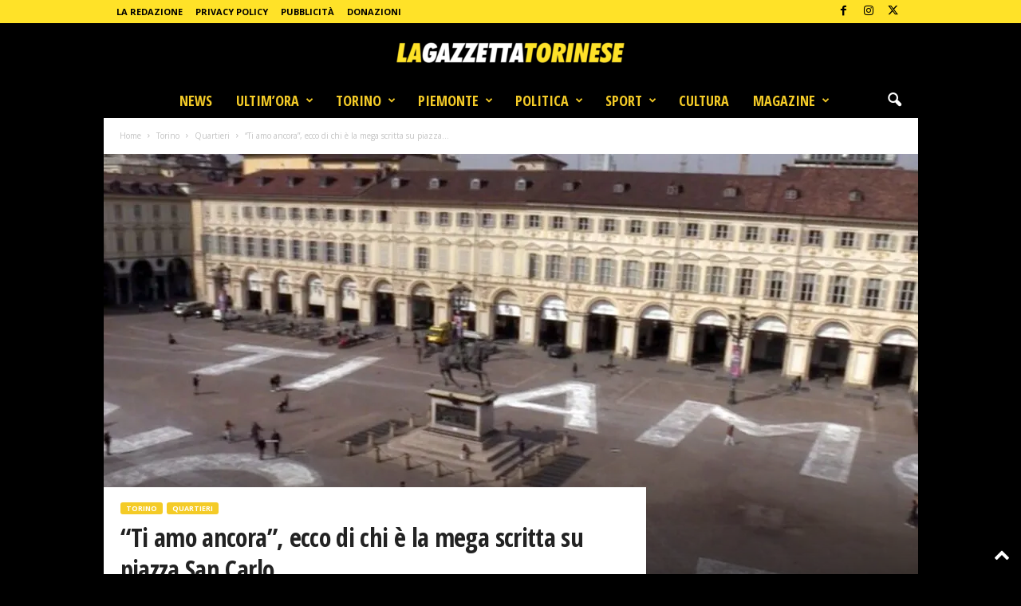

--- FILE ---
content_type: text/html; charset=UTF-8
request_url: https://lagazzettatorinese.it/ti-amo-ancora-ecco-di-chi-e-la-mega-scritta-su-piazza-san-carlo/
body_size: 56229
content:
<!doctype html >
<!--[if IE 8]>    <html class="ie8" lang="it-IT"> <![endif]-->
<!--[if IE 9]>    <html class="ie9" lang="it-IT"> <![endif]-->
<!--[if gt IE 8]><!--> <html lang="it-IT"> <!--<![endif]-->
<head>
    
    <meta charset="UTF-8" />
    <meta name="viewport" content="width=device-width, initial-scale=1.0">
    <link rel="pingback" href="https://lagazzettatorinese.it/xmlrpc.php" />
    <!-- Manifest added by SuperPWA - Progressive Web Apps Plugin For WordPress -->
<link rel="manifest" href="/superpwa-manifest.json">
<meta name="theme-color" content="#eeee22">
<!-- / SuperPWA.com -->
<meta name='robots' content='index, follow, max-image-preview:large, max-snippet:-1, max-video-preview:-1' />
<script>
	window['gtag_enable_tcf_support'] = true;
</script>
<link rel="icon" type="image/png" href="https://lagazzettatorinese.it/wp-content/uploads/2020/05/FAVICON.png"><!-- Jetpack Site Verification Tags -->
<meta name="google-site-verification" content="c2DXFD4EXvVus4XgJe0tdEonB_SxN71VLOCYEmF0J4M" />
<meta property="og:title" content="“Ti amo ancora”, ecco di chi è la mega scritta su piazza San Carlo"/>
<meta property="og:description" content=""/>
<meta property="og:image:alt" content="ti amo ancora piazza san carlo torino"/>
<meta property="og:image" content="https://lagazzettatorinese.it/wp-content/uploads/2022/03/ti-amo-ancora-piazza-san-carlo-torino.jpg"/>
<meta property="og:image:width" content="1200" />
<meta property="og:image:height" content="675" />
<meta property="og:type" content="article"/>
<meta property="og:article:published_time" content="2022-03-29 13:26:03"/>
<meta property="og:article:modified_time" content="2022-03-29 15:33:16"/>
<meta name="twitter:card" content="summary">
<meta name="twitter:title" content="“Ti amo ancora”, ecco di chi è la mega scritta su piazza San Carlo"/>
<meta name="twitter:description" content=""/>
<meta name="twitter:image" content="https://lagazzettatorinese.it/wp-content/uploads/2022/03/ti-amo-ancora-piazza-san-carlo-torino.jpg"/>
<meta name="twitter:image:alt" content="ti amo ancora piazza san carlo torino"/>
<meta name="author" content="Redazione"/>

	<!-- This site is optimized with the Yoast SEO plugin v26.6 - https://yoast.com/wordpress/plugins/seo/ -->
	<title>“Ti amo ancora”, ecco di chi è la mega scritta su piazza San Carlo - La Gazzetta Torinese</title><link rel="preload" as="style" href="https://fonts.googleapis.com/css?family=Open%20Sans%20Condensed%3A400%2C700%7CRoboto%3A400%2C700%7COpen%20Sans%3A400%2C600%2C700%7CRoboto%20Condensed%3A400%2C500%2C700%7COpen%20Sans%3A300italic%2C400italic%2C600italic%2C300%2C400%2C600&#038;subset=latin%2Clatin-ext&#038;display=swap" /><link rel="stylesheet" href="https://fonts.googleapis.com/css?family=Open%20Sans%20Condensed%3A400%2C700%7CRoboto%3A400%2C700%7COpen%20Sans%3A400%2C600%2C700%7CRoboto%20Condensed%3A400%2C500%2C700%7COpen%20Sans%3A300italic%2C400italic%2C600italic%2C300%2C400%2C600&#038;subset=latin%2Clatin-ext&#038;display=swap" media="print" onload="this.media='all'" /><noscript><link rel="stylesheet" href="https://fonts.googleapis.com/css?family=Open%20Sans%20Condensed%3A400%2C700%7CRoboto%3A400%2C700%7COpen%20Sans%3A400%2C600%2C700%7CRoboto%20Condensed%3A400%2C500%2C700%7COpen%20Sans%3A300italic%2C400italic%2C600italic%2C300%2C400%2C600&#038;subset=latin%2Clatin-ext&#038;display=swap" /></noscript><link rel="preload" as="style" href="https://fonts.googleapis.com/css2?family=Inter%3Awght%40400%3B500%3B600%3B700&#038;ver=6.9&#038;display=swap" /><link rel="stylesheet" href="https://fonts.googleapis.com/css2?family=Inter%3Awght%40400%3B500%3B600%3B700&#038;ver=6.9&#038;display=swap" media="print" onload="this.media='all'" /><noscript><link rel="stylesheet" href="https://fonts.googleapis.com/css2?family=Inter%3Awght%40400%3B500%3B600%3B700&#038;ver=6.9&#038;display=swap" /></noscript>
	<meta name="description" content="Questa mattina la pavimentazione di piazza San Carlo si è svegliata con una scritta composta da lettere molto grandi. La frase è eloquente" />
	<link rel="canonical" href="https://lagazzettatorinese.it/ti-amo-ancora-ecco-di-chi-e-la-mega-scritta-su-piazza-san-carlo/" />
	<meta property="og:url" content="https://lagazzettatorinese.it/ti-amo-ancora-ecco-di-chi-e-la-mega-scritta-su-piazza-san-carlo/" />
	<meta property="og:site_name" content="La Gazzetta Torinese" />
	<meta property="article:publisher" content="https://www.facebook.com/LaGazzettaTorinese/" />
	<meta property="article:published_time" content="2022-03-29T12:26:03+00:00" />
	<meta property="article:modified_time" content="2022-03-29T14:33:16+00:00" />
	<meta property="og:image" content="https://lagazzettatorinese.it/wp-content/uploads/2022/03/ti-amo-ancora-piazza-san-carlo-torino.jpg" />
	<meta property="og:image:width" content="1200" />
	<meta property="og:image:height" content="675" />
	<meta property="og:image:type" content="image/jpeg" />
	<meta name="author" content="Redazione" />
	<meta name="twitter:creator" content="@lagazzettato" />
	<meta name="twitter:site" content="@lagazzettato" />
	<meta name="twitter:label1" content="Scritto da" />
	<meta name="twitter:data1" content="Redazione" />
	<meta name="twitter:label2" content="Tempo di lettura stimato" />
	<meta name="twitter:data2" content="2 minuti" />
	<script type="application/ld+json" class="yoast-schema-graph">{"@context":"https://schema.org","@graph":[{"@type":"NewsArticle","@id":"https://lagazzettatorinese.it/ti-amo-ancora-ecco-di-chi-e-la-mega-scritta-su-piazza-san-carlo/#article","isPartOf":{"@id":"https://lagazzettatorinese.it/ti-amo-ancora-ecco-di-chi-e-la-mega-scritta-su-piazza-san-carlo/"},"author":{"name":"Redazione","@id":"https://lagazzettatorinese.it/#/schema/person/96a61e0dbc943631e282cc006bb37b45"},"headline":"“Ti amo ancora”, ecco di chi è la mega scritta su piazza San Carlo","datePublished":"2022-03-29T12:26:03+00:00","dateModified":"2022-03-29T14:33:16+00:00","mainEntityOfPage":{"@id":"https://lagazzettatorinese.it/ti-amo-ancora-ecco-di-chi-e-la-mega-scritta-su-piazza-san-carlo/"},"wordCount":371,"commentCount":0,"publisher":{"@id":"https://lagazzettatorinese.it/#organization"},"image":{"@id":"https://lagazzettatorinese.it/ti-amo-ancora-ecco-di-chi-e-la-mega-scritta-su-piazza-san-carlo/#primaryimage"},"thumbnailUrl":"https://lagazzettatorinese.it/wp-content/uploads/2022/03/ti-amo-ancora-piazza-san-carlo-torino.jpg","articleSection":["Quartieri","Torino"],"inLanguage":"it-IT","potentialAction":[{"@type":"CommentAction","name":"Comment","target":["https://lagazzettatorinese.it/ti-amo-ancora-ecco-di-chi-e-la-mega-scritta-su-piazza-san-carlo/#respond"]}]},{"@type":"WebPage","@id":"https://lagazzettatorinese.it/ti-amo-ancora-ecco-di-chi-e-la-mega-scritta-su-piazza-san-carlo/","url":"https://lagazzettatorinese.it/ti-amo-ancora-ecco-di-chi-e-la-mega-scritta-su-piazza-san-carlo/","name":"“Ti amo ancora”, ecco di chi è la mega scritta su piazza San Carlo - La Gazzetta Torinese","isPartOf":{"@id":"https://lagazzettatorinese.it/#website"},"primaryImageOfPage":{"@id":"https://lagazzettatorinese.it/ti-amo-ancora-ecco-di-chi-e-la-mega-scritta-su-piazza-san-carlo/#primaryimage"},"image":{"@id":"https://lagazzettatorinese.it/ti-amo-ancora-ecco-di-chi-e-la-mega-scritta-su-piazza-san-carlo/#primaryimage"},"thumbnailUrl":"https://lagazzettatorinese.it/wp-content/uploads/2022/03/ti-amo-ancora-piazza-san-carlo-torino.jpg","datePublished":"2022-03-29T12:26:03+00:00","dateModified":"2022-03-29T14:33:16+00:00","description":"Questa mattina la pavimentazione di piazza San Carlo si è svegliata con una scritta composta da lettere molto grandi. La frase è eloquente","breadcrumb":{"@id":"https://lagazzettatorinese.it/ti-amo-ancora-ecco-di-chi-e-la-mega-scritta-su-piazza-san-carlo/#breadcrumb"},"inLanguage":"it-IT","potentialAction":[{"@type":"ReadAction","target":["https://lagazzettatorinese.it/ti-amo-ancora-ecco-di-chi-e-la-mega-scritta-su-piazza-san-carlo/"]}]},{"@type":"ImageObject","inLanguage":"it-IT","@id":"https://lagazzettatorinese.it/ti-amo-ancora-ecco-di-chi-e-la-mega-scritta-su-piazza-san-carlo/#primaryimage","url":"https://lagazzettatorinese.it/wp-content/uploads/2022/03/ti-amo-ancora-piazza-san-carlo-torino.jpg","contentUrl":"https://lagazzettatorinese.it/wp-content/uploads/2022/03/ti-amo-ancora-piazza-san-carlo-torino.jpg","width":1200,"height":675,"caption":"ti amo ancora piazza san carlo torino"},{"@type":"BreadcrumbList","@id":"https://lagazzettatorinese.it/ti-amo-ancora-ecco-di-chi-e-la-mega-scritta-su-piazza-san-carlo/#breadcrumb","itemListElement":[{"@type":"ListItem","position":1,"name":"Home","item":"https://lagazzettatorinese.it/"},{"@type":"ListItem","position":2,"name":"“Ti amo ancora”, ecco di chi è la mega scritta su piazza San Carlo"}]},{"@type":"WebSite","@id":"https://lagazzettatorinese.it/#website","url":"https://lagazzettatorinese.it/","name":"La Gazzetta Torinese","description":"Quotidiano di Torino","publisher":{"@id":"https://lagazzettatorinese.it/#organization"},"potentialAction":[{"@type":"SearchAction","target":{"@type":"EntryPoint","urlTemplate":"https://lagazzettatorinese.it/?s={search_term_string}"},"query-input":{"@type":"PropertyValueSpecification","valueRequired":true,"valueName":"search_term_string"}}],"inLanguage":"it-IT"},{"@type":"Organization","@id":"https://lagazzettatorinese.it/#organization","name":"La Gazzetta Torinese","url":"https://lagazzettatorinese.it/","logo":{"@type":"ImageObject","inLanguage":"it-IT","@id":"https://lagazzettatorinese.it/#/schema/logo/image/","url":"https://lagazzettatorinese.it/wp-content/uploads/2020/12/la-gazzetta-torinese-512.png","contentUrl":"https://lagazzettatorinese.it/wp-content/uploads/2020/12/la-gazzetta-torinese-512.png","width":512,"height":512,"caption":"La Gazzetta Torinese"},"image":{"@id":"https://lagazzettatorinese.it/#/schema/logo/image/"},"sameAs":["https://www.facebook.com/LaGazzettaTorinese/","https://x.com/lagazzettato","https://www.instagram.com/lagazzettatorinese/"]},{"@type":"Person","@id":"https://lagazzettatorinese.it/#/schema/person/96a61e0dbc943631e282cc006bb37b45","name":"Redazione","image":{"@type":"ImageObject","inLanguage":"it-IT","@id":"https://lagazzettatorinese.it/#/schema/person/image/","url":"https://lagazzettatorinese.it/wp-content/uploads/2020/05/gazzetta-150x150.png","contentUrl":"https://lagazzettatorinese.it/wp-content/uploads/2020/05/gazzetta-150x150.png","caption":"Redazione"},"description":"Giornale indipendente di Torino.","sameAs":["https://www.lagazzettatorinese.it"]}]}</script>
	<!-- / Yoast SEO plugin. -->


<link rel='dns-prefetch' href='//track.eadv.it' />
<link rel='dns-prefetch' href='//js.stripe.com' />
<link rel='dns-prefetch' href='//www.googletagmanager.com' />
<link rel='dns-prefetch' href='//stats.wp.com' />
<link rel='dns-prefetch' href='//fonts.googleapis.com' />
<link rel='dns-prefetch' href='//jetpack.wordpress.com' />
<link rel='dns-prefetch' href='//s0.wp.com' />
<link rel='dns-prefetch' href='//public-api.wordpress.com' />
<link rel='dns-prefetch' href='//0.gravatar.com' />
<link rel='dns-prefetch' href='//1.gravatar.com' />
<link rel='dns-prefetch' href='//2.gravatar.com' />
<link rel='dns-prefetch' href='//widgets.wp.com' />
<link rel='dns-prefetch' href='//pagead2.googlesyndication.com' />
<link href='https://fonts.gstatic.com' crossorigin rel='preconnect' />
<link rel='preconnect' href='//c0.wp.com' />
<link rel="alternate" type="application/rss+xml" title="La Gazzetta Torinese &raquo; Feed" href="https://lagazzettatorinese.it/feed/" />
<link rel="alternate" type="application/rss+xml" title="La Gazzetta Torinese &raquo; Feed dei commenti" href="https://lagazzettatorinese.it/comments/feed/" />
<link rel="alternate" type="application/rss+xml" title="La Gazzetta Torinese &raquo; “Ti amo ancora”, ecco di chi è la mega scritta su piazza San Carlo Feed dei commenti" href="https://lagazzettatorinese.it/ti-amo-ancora-ecco-di-chi-e-la-mega-scritta-su-piazza-san-carlo/feed/" />
<link rel="alternate" title="oEmbed (JSON)" type="application/json+oembed" href="https://lagazzettatorinese.it/wp-json/oembed/1.0/embed?url=https%3A%2F%2Flagazzettatorinese.it%2Fti-amo-ancora-ecco-di-chi-e-la-mega-scritta-su-piazza-san-carlo%2F" />
<link rel="alternate" title="oEmbed (XML)" type="text/xml+oembed" href="https://lagazzettatorinese.it/wp-json/oembed/1.0/embed?url=https%3A%2F%2Flagazzettatorinese.it%2Fti-amo-ancora-ecco-di-chi-e-la-mega-scritta-su-piazza-san-carlo%2F&#038;format=xml" />
		<style>
			.lazyload,
			.lazyloading {
				max-width: 100%;
			}
		</style>
		<style id='wp-img-auto-sizes-contain-inline-css' type='text/css'>
img:is([sizes=auto i],[sizes^="auto," i]){contain-intrinsic-size:3000px 1500px}
/*# sourceURL=wp-img-auto-sizes-contain-inline-css */
</style>

<style id='wp-emoji-styles-inline-css' type='text/css'>

	img.wp-smiley, img.emoji {
		display: inline !important;
		border: none !important;
		box-shadow: none !important;
		height: 1em !important;
		width: 1em !important;
		margin: 0 0.07em !important;
		vertical-align: -0.1em !important;
		background: none !important;
		padding: 0 !important;
	}
/*# sourceURL=wp-emoji-styles-inline-css */
</style>
<style id='wp-block-library-inline-css' type='text/css'>
:root{--wp-block-synced-color:#7a00df;--wp-block-synced-color--rgb:122,0,223;--wp-bound-block-color:var(--wp-block-synced-color);--wp-editor-canvas-background:#ddd;--wp-admin-theme-color:#007cba;--wp-admin-theme-color--rgb:0,124,186;--wp-admin-theme-color-darker-10:#006ba1;--wp-admin-theme-color-darker-10--rgb:0,107,160.5;--wp-admin-theme-color-darker-20:#005a87;--wp-admin-theme-color-darker-20--rgb:0,90,135;--wp-admin-border-width-focus:2px}@media (min-resolution:192dpi){:root{--wp-admin-border-width-focus:1.5px}}.wp-element-button{cursor:pointer}:root .has-very-light-gray-background-color{background-color:#eee}:root .has-very-dark-gray-background-color{background-color:#313131}:root .has-very-light-gray-color{color:#eee}:root .has-very-dark-gray-color{color:#313131}:root .has-vivid-green-cyan-to-vivid-cyan-blue-gradient-background{background:linear-gradient(135deg,#00d084,#0693e3)}:root .has-purple-crush-gradient-background{background:linear-gradient(135deg,#34e2e4,#4721fb 50%,#ab1dfe)}:root .has-hazy-dawn-gradient-background{background:linear-gradient(135deg,#faaca8,#dad0ec)}:root .has-subdued-olive-gradient-background{background:linear-gradient(135deg,#fafae1,#67a671)}:root .has-atomic-cream-gradient-background{background:linear-gradient(135deg,#fdd79a,#004a59)}:root .has-nightshade-gradient-background{background:linear-gradient(135deg,#330968,#31cdcf)}:root .has-midnight-gradient-background{background:linear-gradient(135deg,#020381,#2874fc)}:root{--wp--preset--font-size--normal:16px;--wp--preset--font-size--huge:42px}.has-regular-font-size{font-size:1em}.has-larger-font-size{font-size:2.625em}.has-normal-font-size{font-size:var(--wp--preset--font-size--normal)}.has-huge-font-size{font-size:var(--wp--preset--font-size--huge)}.has-text-align-center{text-align:center}.has-text-align-left{text-align:left}.has-text-align-right{text-align:right}.has-fit-text{white-space:nowrap!important}#end-resizable-editor-section{display:none}.aligncenter{clear:both}.items-justified-left{justify-content:flex-start}.items-justified-center{justify-content:center}.items-justified-right{justify-content:flex-end}.items-justified-space-between{justify-content:space-between}.screen-reader-text{border:0;clip-path:inset(50%);height:1px;margin:-1px;overflow:hidden;padding:0;position:absolute;width:1px;word-wrap:normal!important}.screen-reader-text:focus{background-color:#ddd;clip-path:none;color:#444;display:block;font-size:1em;height:auto;left:5px;line-height:normal;padding:15px 23px 14px;text-decoration:none;top:5px;width:auto;z-index:100000}html :where(.has-border-color){border-style:solid}html :where([style*=border-top-color]){border-top-style:solid}html :where([style*=border-right-color]){border-right-style:solid}html :where([style*=border-bottom-color]){border-bottom-style:solid}html :where([style*=border-left-color]){border-left-style:solid}html :where([style*=border-width]){border-style:solid}html :where([style*=border-top-width]){border-top-style:solid}html :where([style*=border-right-width]){border-right-style:solid}html :where([style*=border-bottom-width]){border-bottom-style:solid}html :where([style*=border-left-width]){border-left-style:solid}html :where(img[class*=wp-image-]){height:auto;max-width:100%}:where(figure){margin:0 0 1em}html :where(.is-position-sticky){--wp-admin--admin-bar--position-offset:var(--wp-admin--admin-bar--height,0px)}@media screen and (max-width:600px){html :where(.is-position-sticky){--wp-admin--admin-bar--position-offset:0px}}
/*wp_block_styles_on_demand_placeholder:696ed5de7585e*/
/*# sourceURL=wp-block-library-inline-css */
</style>
<style id='classic-theme-styles-inline-css' type='text/css'>
/*! This file is auto-generated */
.wp-block-button__link{color:#fff;background-color:#32373c;border-radius:9999px;box-shadow:none;text-decoration:none;padding:calc(.667em + 2px) calc(1.333em + 2px);font-size:1.125em}.wp-block-file__button{background:#32373c;color:#fff;text-decoration:none}
/*# sourceURL=/wp-includes/css/classic-themes.min.css */
</style>
<link rel='stylesheet' id='gn-frontend-gnfollow-style-css' href='https://lagazzettatorinese.it/wp-content/plugins/gn-publisher/assets/css/gn-frontend-gnfollow.min.css?ver=1.5.25' type='text/css' media='all' />
<link data-minify="1" rel='stylesheet' id='ppress-frontend-css' href='https://lagazzettatorinese.it/wp-content/cache/min/1/wp-content/plugins/wp-user-avatar/assets/css/frontend.min.css?ver=1767346837' type='text/css' media='all' />
<link rel='stylesheet' id='ppress-flatpickr-css' href='https://lagazzettatorinese.it/wp-content/plugins/wp-user-avatar/assets/flatpickr/flatpickr.min.css?ver=4.16.8' type='text/css' media='all' />
<link rel='stylesheet' id='ppress-select2-css' href='https://lagazzettatorinese.it/wp-content/plugins/wp-user-avatar/assets/select2/select2.min.css?ver=6.9' type='text/css' media='all' />
<link data-minify="1" rel='stylesheet' id='give-styles-css' href='https://lagazzettatorinese.it/wp-content/cache/min/1/wp-content/plugins/give/build/assets/dist/css/give.css?ver=1767346837' type='text/css' media='all' />
<link data-minify="1" rel='stylesheet' id='give-donation-summary-style-frontend-css' href='https://lagazzettatorinese.it/wp-content/cache/min/1/wp-content/plugins/give/build/assets/dist/css/give-donation-summary.css?ver=1767346837' type='text/css' media='all' />
<link data-minify="1" rel='stylesheet' id='givewp-design-system-foundation-css' href='https://lagazzettatorinese.it/wp-content/cache/min/1/wp-content/plugins/give/build/assets/dist/css/design-system/foundation.css?ver=1767346837' type='text/css' media='all' />
<link data-minify="1" rel='stylesheet' id='td-plugin-newsletter-css' href='https://lagazzettatorinese.it/wp-content/cache/min/1/wp-content/plugins/td-newsletter/style.css?ver=1767346837' type='text/css' media='all' />


<link data-minify="1" rel='stylesheet' id='jetpack_likes-css' href='https://lagazzettatorinese.it/wp-content/cache/min/1/p/jetpack/15.3.1/modules/likes/style.css?ver=1767346903' type='text/css' media='all' />
<link data-minify="1" rel='stylesheet' id='td-theme-css' href='https://lagazzettatorinese.it/wp-content/cache/min/1/wp-content/themes/Newsmag/style.css?ver=1767346837' type='text/css' media='all' />
<style id='td-theme-inline-css' type='text/css'>
    
        /* custom css - generated by TagDiv Composer */
        @media (max-width: 767px) {
            .td-header-desktop-wrap {
                display: none;
            }
        }
        @media (min-width: 767px) {
            .td-header-mobile-wrap {
                display: none;
            }
        }
    
	
/*# sourceURL=td-theme-inline-css */
</style>
<link data-minify="1" rel='stylesheet' id='td-legacy-framework-front-style-css' href='https://lagazzettatorinese.it/wp-content/cache/min/1/wp-content/plugins/td-composer/legacy/Newsmag/assets/css/td_legacy_main.css?ver=1767346837' type='text/css' media='all' />
<link data-minify="1" rel='stylesheet' id='td-theme-demo-style-css' href='https://lagazzettatorinese.it/wp-content/cache/min/1/wp-content/plugins/td-composer/legacy/Newsmag/includes/demos/scandal/demo_style.css?ver=1767346837' type='text/css' media='all' />
<script type="text/javascript" src="https://c0.wp.com/c/6.9/wp-includes/js/jquery/jquery.min.js" id="jquery-core-js"></script>
<script data-minify="1" type="text/javascript" src="https://lagazzettatorinese.it/wp-content/cache/min/1/c/6.9/wp-includes/js/jquery/jquery-migrate.min.js?ver=1767347265" id="jquery-migrate-js"></script>
<script type="text/javascript" src="https://lagazzettatorinese.it/wp-content/plugins/wp-user-avatar/assets/flatpickr/flatpickr.min.js?ver=4.16.8" id="ppress-flatpickr-js"></script>
<script type="text/javascript" src="https://lagazzettatorinese.it/wp-content/plugins/wp-user-avatar/assets/select2/select2.min.js?ver=4.16.8" id="ppress-select2-js"></script>
<script type="text/javascript" id="give-stripe-js-js-extra">
/* <![CDATA[ */
var give_stripe_vars = {"zero_based_currency":"","zero_based_currencies_list":["JPY","KRW","CLP","ISK","BIF","DJF","GNF","KHR","KPW","LAK","LKR","MGA","MZN","VUV"],"sitename":"La Gazzetta Torinese","checkoutBtnTitle":"Dona","publishable_key":"pk_live_SMtnnvlq4TpJelMdklNha8iD","checkout_image":"","checkout_address":"","checkout_processing_text":"Elaborazione della donazione in corso...","give_version":"4.13.2","cc_fields_format":"multi","card_number_placeholder_text":"Numero della carta","card_cvc_placeholder_text":"CVC","donate_button_text":"Dona ora","element_font_styles":{"cssSrc":false},"element_base_styles":{"color":"#32325D","fontWeight":500,"fontSize":"16px","fontSmoothing":"antialiased","::placeholder":{"color":"#222222"},":-webkit-autofill":{"color":"#e39f48"}},"element_complete_styles":{},"element_empty_styles":{},"element_invalid_styles":{},"float_labels":"","base_country":"IT","preferred_locale":"it"};
//# sourceURL=give-stripe-js-js-extra
/* ]]> */
</script>
<script type="text/javascript" src="https://js.stripe.com/v3/?ver=4.13.2" id="give-stripe-js-js"></script>
<script data-minify="1" type="text/javascript" src="https://lagazzettatorinese.it/wp-content/cache/min/1/wp-content/plugins/give/build/assets/dist/js/give-stripe.js?ver=1767346837" id="give-stripe-onpage-js-js"></script>
<script data-minify="1" type="text/javascript" src="https://lagazzettatorinese.it/wp-content/cache/min/1/c/6.9/wp-includes/js/dist/hooks.min.js?ver=1767347265" id="wp-hooks-js"></script>
<script type="text/javascript" src="https://c0.wp.com/c/6.9/wp-includes/js/dist/i18n.min.js" id="wp-i18n-js"></script>
<script type="text/javascript" id="wp-i18n-js-after">
/* <![CDATA[ */
wp.i18n.setLocaleData( { 'text direction\u0004ltr': [ 'ltr' ] } );
//# sourceURL=wp-i18n-js-after
/* ]]> */
</script>
<script type="text/javascript" id="give-js-extra">
/* <![CDATA[ */
var give_global_vars = {"ajaxurl":"https://lagazzettatorinese.it/wp-admin/admin-ajax.php","checkout_nonce":"149bea7b88","currency":"EUR","currency_sign":"\u20ac","currency_pos":"before","thousands_separator":".","decimal_separator":",","no_gateway":"Seleziona un metodo di pagamento.","bad_minimum":"L'importo minimo che puoi donare \u00e8","bad_maximum":"L'importo massimo della donazione per questo modulo \u00e8","general_loading":"Caricamento in corso...","purchase_loading":"Attendi...","textForOverlayScreen":"\u003Ch3\u003EElaborazione in corso...\u003C/h3\u003E\u003Cp\u003ECi vorr\u00e0 solo un attimo!\u003C/p\u003E","number_decimals":"2","is_test_mode":"","give_version":"4.13.2","magnific_options":{"main_class":"give-modal","close_on_bg_click":false},"form_translation":{"payment-mode":"Seleziona un metodo di pagamento.","give_first":"Inserisci il tuo nome.","give_last":"Inserisci il tuo cognome.","give_email":"Inserisci un indirizzo email valido.","give_user_login":"Indirizzo email o nome utente non valido.","give_user_pass":"Inserisci una password.","give_user_pass_confirm":"Inserisci conferma della password.","give_agree_to_terms":"Devi accettare i termini e condizioni."},"confirm_email_sent_message":"Controlla la tua email e fai clic sul link d'accesso per la cronologia completa delle tua donazioni.","ajax_vars":{"ajaxurl":"https://lagazzettatorinese.it/wp-admin/admin-ajax.php","ajaxNonce":"5f10f623c3","loading":"Caricamento in corso","select_option":"Seleziona un'opzione","default_gateway":"stripe","permalinks":"1","number_decimals":2},"cookie_hash":"86ef2f773dda713dd07a0e0454c35149","session_nonce_cookie_name":"wp-give_session_reset_nonce_86ef2f773dda713dd07a0e0454c35149","session_cookie_name":"wp-give_session_86ef2f773dda713dd07a0e0454c35149","delete_session_nonce_cookie":"0"};
var giveApiSettings = {"root":"https://lagazzettatorinese.it/wp-json/give-api/v2/","rest_base":"give-api/v2"};
//# sourceURL=give-js-extra
/* ]]> */
</script>
<script type="text/javascript" id="give-js-translations">
/* <![CDATA[ */
( function( domain, translations ) {
	var localeData = translations.locale_data[ domain ] || translations.locale_data.messages;
	localeData[""].domain = domain;
	wp.i18n.setLocaleData( localeData, domain );
} )( "give", {"translation-revision-date":"2025-05-05 12:15:22+0000","generator":"GlotPress\/4.0.1","domain":"messages","locale_data":{"messages":{"":{"domain":"messages","plural-forms":"nplurals=2; plural=n != 1;","lang":"it"},"Dismiss this notice.":["Ignora questa notifica."]}},"comment":{"reference":"build\/assets\/dist\/js\/give.js"}} );
//# sourceURL=give-js-translations
/* ]]> */
</script>
<script data-minify="1" type="text/javascript" src="https://lagazzettatorinese.it/wp-content/cache/min/1/wp-content/plugins/give/build/assets/dist/js/give.js?ver=1767346837" id="give-js"></script>

<!-- Snippet del tag Google (gtag.js) aggiunto da Site Kit -->
<!-- Snippet Google Analytics aggiunto da Site Kit -->
<script type="text/javascript" src="https://www.googletagmanager.com/gtag/js?id=GT-5MRC5XZ" id="google_gtagjs-js" async></script>
<script type="text/javascript" id="google_gtagjs-js-after">
/* <![CDATA[ */
window.dataLayer = window.dataLayer || [];function gtag(){dataLayer.push(arguments);}
gtag("set","linker",{"domains":["lagazzettatorinese.it"]});
gtag("js", new Date());
gtag("set", "developer_id.dZTNiMT", true);
gtag("config", "GT-5MRC5XZ");
//# sourceURL=google_gtagjs-js-after
/* ]]> */
</script>
<link rel="https://api.w.org/" href="https://lagazzettatorinese.it/wp-json/" /><link rel="alternate" title="JSON" type="application/json" href="https://lagazzettatorinese.it/wp-json/wp/v2/posts/22330" /><link rel="EditURI" type="application/rsd+xml" title="RSD" href="https://lagazzettatorinese.it/xmlrpc.php?rsd" />
<meta name="generator" content="WordPress 6.9" />
<link rel='shortlink' href='https://wp.me/pbZNdV-5Oa' />
<link href="https://track.eadv.it" rel="preconnect"><style>
    .eadv-billboard{min-height:100px;}@media screen and (min-width:990px){.eadv-billboard{min-height:250px;}}
    .eadv-in-content{min-height:400px;}@media screen and (min-width:990px){.eadv-in-content{min-height:250px;}}
    .eadv-aside{min-height:400px;}@media screen and (min-width:990px){.eadv-aside{min-height:600px;}}
    .eadv-related{min-height:900px;}
    .eadv-bottom{min-height:600px;}@media screen and (min-width: 990px){.eadv-bottom{min-height:250px;}}
    </style><meta name="generator" content="Site Kit by Google 1.170.0" /><script>document.createElement( "picture" );if(!window.HTMLPictureElement && document.addEventListener) {window.addEventListener("DOMContentLoaded", function() {var s = document.createElement("script");s.src = "https://lagazzettatorinese.it/wp-content/plugins/webp-express/js/picturefill.min.js";document.body.appendChild(s);});}</script><meta name="generator" content="Give v4.13.2" />
	<style>img#wpstats{display:none}</style>
				<script>
			document.documentElement.className = document.documentElement.className.replace('no-js', 'js');
		</script>
				<style>
			.no-js img.lazyload {
				display: none;
			}

			figure.wp-block-image img.lazyloading {
				min-width: 150px;
			}

			.lazyload,
			.lazyloading {
				--smush-placeholder-width: 100px;
				--smush-placeholder-aspect-ratio: 1/1;
				width: var(--smush-image-width, var(--smush-placeholder-width)) !important;
				aspect-ratio: var(--smush-image-aspect-ratio, var(--smush-placeholder-aspect-ratio)) !important;
			}

						.lazyload, .lazyloading {
				opacity: 0;
			}

			.lazyloaded {
				opacity: 1;
				transition: opacity 400ms;
				transition-delay: 0ms;
			}

					</style>
		
<!-- Meta tag Google AdSense aggiunti da Site Kit -->
<meta name="google-adsense-platform-account" content="ca-host-pub-2644536267352236">
<meta name="google-adsense-platform-domain" content="sitekit.withgoogle.com">
<!-- Fine dei meta tag Google AdSense aggiunti da Site Kit -->
<link rel="amphtml" href="https://lagazzettatorinese.it/ti-amo-ancora-ecco-di-chi-e-la-mega-scritta-su-piazza-san-carlo/?amp">
<!-- Snippet Google AdSense aggiunto da Site Kit -->
<script type="text/javascript" async="async" src="https://pagead2.googlesyndication.com/pagead/js/adsbygoogle.js?client=ca-pub-6848322369970864&amp;host=ca-host-pub-2644536267352236" crossorigin="anonymous"></script>

<!-- Termina lo snippet Google AdSense aggiunto da Site Kit -->

<!-- JS generated by theme -->

<script type="text/javascript" id="td-generated-header-js">
    
    

	    var tdBlocksArray = []; //here we store all the items for the current page

	    // td_block class - each ajax block uses a object of this class for requests
	    function tdBlock() {
		    this.id = '';
		    this.block_type = 1; //block type id (1-234 etc)
		    this.atts = '';
		    this.td_column_number = '';
		    this.td_current_page = 1; //
		    this.post_count = 0; //from wp
		    this.found_posts = 0; //from wp
		    this.max_num_pages = 0; //from wp
		    this.td_filter_value = ''; //current live filter value
		    this.is_ajax_running = false;
		    this.td_user_action = ''; // load more or infinite loader (used by the animation)
		    this.header_color = '';
		    this.ajax_pagination_infinite_stop = ''; //show load more at page x
	    }

        // td_js_generator - mini detector
        ( function () {
            var htmlTag = document.getElementsByTagName("html")[0];

	        if ( navigator.userAgent.indexOf("MSIE 10.0") > -1 ) {
                htmlTag.className += ' ie10';
            }

            if ( !!navigator.userAgent.match(/Trident.*rv\:11\./) ) {
                htmlTag.className += ' ie11';
            }

	        if ( navigator.userAgent.indexOf("Edge") > -1 ) {
                htmlTag.className += ' ieEdge';
            }

            if ( /(iPad|iPhone|iPod)/g.test(navigator.userAgent) ) {
                htmlTag.className += ' td-md-is-ios';
            }

            var user_agent = navigator.userAgent.toLowerCase();
            if ( user_agent.indexOf("android") > -1 ) {
                htmlTag.className += ' td-md-is-android';
            }

            if ( -1 !== navigator.userAgent.indexOf('Mac OS X')  ) {
                htmlTag.className += ' td-md-is-os-x';
            }

            if ( /chrom(e|ium)/.test(navigator.userAgent.toLowerCase()) ) {
               htmlTag.className += ' td-md-is-chrome';
            }

            if ( -1 !== navigator.userAgent.indexOf('Firefox') ) {
                htmlTag.className += ' td-md-is-firefox';
            }

            if ( -1 !== navigator.userAgent.indexOf('Safari') && -1 === navigator.userAgent.indexOf('Chrome') ) {
                htmlTag.className += ' td-md-is-safari';
            }

            if( -1 !== navigator.userAgent.indexOf('IEMobile') ){
                htmlTag.className += ' td-md-is-iemobile';
            }

        })();

        var tdLocalCache = {};

        ( function () {
            "use strict";

            tdLocalCache = {
                data: {},
                remove: function (resource_id) {
                    delete tdLocalCache.data[resource_id];
                },
                exist: function (resource_id) {
                    return tdLocalCache.data.hasOwnProperty(resource_id) && tdLocalCache.data[resource_id] !== null;
                },
                get: function (resource_id) {
                    return tdLocalCache.data[resource_id];
                },
                set: function (resource_id, cachedData) {
                    tdLocalCache.remove(resource_id);
                    tdLocalCache.data[resource_id] = cachedData;
                }
            };
        })();

    
    
var td_viewport_interval_list=[{"limitBottom":767,"sidebarWidth":251},{"limitBottom":1023,"sidebarWidth":339}];
var td_animation_stack_effect="type0";
var tds_animation_stack=true;
var td_animation_stack_specific_selectors=".entry-thumb, img, .td-lazy-img";
var td_animation_stack_general_selectors=".td-animation-stack img, .td-animation-stack .entry-thumb, .post img, .td-animation-stack .td-lazy-img";
var tdc_is_installed="yes";
var tdc_domain_active=false;
var td_ajax_url="https:\/\/lagazzettatorinese.it\/wp-admin\/admin-ajax.php?td_theme_name=Newsmag&v=5.4.3.4";
var td_get_template_directory_uri="https:\/\/lagazzettatorinese.it\/wp-content\/plugins\/td-composer\/legacy\/common";
var tds_snap_menu="smart_snap_always";
var tds_logo_on_sticky="show_header_logo";
var tds_header_style="10";
var td_please_wait="Per favore attendi...";
var td_email_user_pass_incorrect="Utente o password errata!";
var td_email_user_incorrect="Email o Username errati!";
var td_email_incorrect="Email non corretta!";
var td_user_incorrect="Username incorrect!";
var td_email_user_empty="Email or username empty!";
var td_pass_empty="Pass empty!";
var td_pass_pattern_incorrect="Invalid Pass Pattern!";
var td_retype_pass_incorrect="Retyped Pass incorrect!";
var tds_more_articles_on_post_enable="";
var tds_more_articles_on_post_time_to_wait="";
var tds_more_articles_on_post_pages_distance_from_top=0;
var tds_captcha="";
var tds_theme_color_site_wide="#f4cb27";
var tds_smart_sidebar="enabled";
var tdThemeName="Newsmag";
var tdThemeNameWl="Newsmag";
var td_magnific_popup_translation_tPrev="Precedente (Freccia Sinistra)";
var td_magnific_popup_translation_tNext="Successivo (tasto freccia destra)";
var td_magnific_popup_translation_tCounter="%curr% di %total%";
var td_magnific_popup_translation_ajax_tError="Il contenuto di %url% non pu\u00f2 essere caricato.";
var td_magnific_popup_translation_image_tError="L'immagine #%curr% non pu\u00f2 essere caricata";
var tdBlockNonce="219d4c9598";
var tdMobileMenu="enabled";
var tdMobileSearch="enabled";
var tdDateNamesI18n={"month_names":["Gennaio","Febbraio","Marzo","Aprile","Maggio","Giugno","Luglio","Agosto","Settembre","Ottobre","Novembre","Dicembre"],"month_names_short":["Gen","Feb","Mar","Apr","Mag","Giu","Lug","Ago","Set","Ott","Nov","Dic"],"day_names":["domenica","luned\u00ec","marted\u00ec","mercoled\u00ec","gioved\u00ec","venerd\u00ec","sabato"],"day_names_short":["Dom","Lun","Mar","Mer","Gio","Ven","Sab"]};
var td_deploy_mode="deploy";
var td_ad_background_click_link="";
var td_ad_background_click_target="";
</script>


<!-- Header style compiled by theme -->

<style>
/* custom css - generated by TagDiv Composer */
    

body {
	background-color:#000000;
}
.td-header-border:before,
    .td-trending-now-title,
    .td_block_mega_menu .td_mega_menu_sub_cats .cur-sub-cat,
    .td-post-category:hover,
    .td-header-style-2 .td-header-sp-logo,
    .td-next-prev-wrap a:hover i,
    .page-nav .current,
    .widget_calendar tfoot a:hover,
    .td-footer-container .widget_search .wpb_button:hover,
    .td-scroll-up-visible,
    .dropcap,
    .td-category a,
    input[type="submit"]:hover,
    .td-post-small-box a:hover,
    .td-404-sub-sub-title a:hover,
    .td-rating-bar-wrap div,
    .td_top_authors .td-active .td-author-post-count,
    .td_top_authors .td-active .td-author-comments-count,
    .td_smart_list_3 .td-sml3-top-controls i:hover,
    .td_smart_list_3 .td-sml3-bottom-controls i:hover,
    .td_wrapper_video_playlist .td_video_controls_playlist_wrapper,
    .td-read-more a:hover,
    .td-login-wrap .btn,
    .td_display_err,
    .td-header-style-6 .td-top-menu-full,
    #bbpress-forums button:hover,
    #bbpress-forums .bbp-pagination .current,
    .bbp_widget_login .button:hover,
    .header-search-wrap .td-drop-down-search .btn:hover,
    .td-post-text-content .more-link-wrap:hover a,
    #buddypress div.item-list-tabs ul li > a span,
    #buddypress div.item-list-tabs ul li > a:hover span,
    #buddypress input[type=submit]:hover,
    #buddypress a.button:hover span,
    #buddypress div.item-list-tabs ul li.selected a span,
    #buddypress div.item-list-tabs ul li.current a span,
    #buddypress input[type=submit]:focus,
    .td-grid-style-3 .td-big-grid-post .td-module-thumb a:last-child:before,
    .td-grid-style-4 .td-big-grid-post .td-module-thumb a:last-child:before,
    .td-grid-style-5 .td-big-grid-post .td-module-thumb:after,
    .td_category_template_2 .td-category-siblings .td-category a:hover,
    .td-weather-week:before,
    .td-weather-information:before,
     .td_3D_btn,
    .td_shadow_btn,
    .td_default_btn,
    .td_square_btn, 
    .td_outlined_btn:hover {
        background-color: #f4cb27;
    }

    @media (max-width: 767px) {
        .td-category a.td-current-sub-category {
            background-color: #f4cb27;
        }
    }

    .woocommerce .onsale,
    .woocommerce .woocommerce a.button:hover,
    .woocommerce-page .woocommerce .button:hover,
    .single-product .product .summary .cart .button:hover,
    .woocommerce .woocommerce .product a.button:hover,
    .woocommerce .product a.button:hover,
    .woocommerce .product #respond input#submit:hover,
    .woocommerce .checkout input#place_order:hover,
    .woocommerce .woocommerce.widget .button:hover,
    .woocommerce .woocommerce-message .button:hover,
    .woocommerce .woocommerce-error .button:hover,
    .woocommerce .woocommerce-info .button:hover,
    .woocommerce.widget .ui-slider .ui-slider-handle,
    .vc_btn-black:hover,
	.wpb_btn-black:hover,
	.item-list-tabs .feed:hover a,
	.td-smart-list-button:hover {
    	background-color: #f4cb27;
    }

    .td-header-sp-top-menu .top-header-menu > .current-menu-item > a,
    .td-header-sp-top-menu .top-header-menu > .current-menu-ancestor > a,
    .td-header-sp-top-menu .top-header-menu > .current-category-ancestor > a,
    .td-header-sp-top-menu .top-header-menu > li > a:hover,
    .td-header-sp-top-menu .top-header-menu > .sfHover > a,
    .top-header-menu ul .current-menu-item > a,
    .top-header-menu ul .current-menu-ancestor > a,
    .top-header-menu ul .current-category-ancestor > a,
    .top-header-menu ul li > a:hover,
    .top-header-menu ul .sfHover > a,
    .sf-menu ul .td-menu-item > a:hover,
    .sf-menu ul .sfHover > a,
    .sf-menu ul .current-menu-ancestor > a,
    .sf-menu ul .current-category-ancestor > a,
    .sf-menu ul .current-menu-item > a,
    .td_module_wrap:hover .entry-title a,
    .td_mod_mega_menu:hover .entry-title a,
    .footer-email-wrap a,
    .widget a:hover,
    .td-footer-container .widget_calendar #today,
    .td-category-pulldown-filter a.td-pulldown-category-filter-link:hover,
    .td-load-more-wrap a:hover,
    .td-post-next-prev-content a:hover,
    .td-author-name a:hover,
    .td-author-url a:hover,
    .td_mod_related_posts:hover .entry-title a,
    .td-search-query,
    .header-search-wrap .td-drop-down-search .result-msg a:hover,
    .td_top_authors .td-active .td-authors-name a,
    .post blockquote p,
    .td-post-content blockquote p,
    .page blockquote p,
    .comment-list cite a:hover,
    .comment-list cite:hover,
    .comment-list .comment-reply-link:hover,
    a,
    .white-menu #td-header-menu .sf-menu > li > a:hover,
    .white-menu #td-header-menu .sf-menu > .current-menu-ancestor > a,
    .white-menu #td-header-menu .sf-menu > .current-menu-item > a,
    .td_quote_on_blocks,
    #bbpress-forums .bbp-forum-freshness a:hover,
    #bbpress-forums .bbp-topic-freshness a:hover,
    #bbpress-forums .bbp-forums-list li a:hover,
    #bbpress-forums .bbp-forum-title:hover,
    #bbpress-forums .bbp-topic-permalink:hover,
    #bbpress-forums .bbp-topic-started-by a:hover,
    #bbpress-forums .bbp-topic-started-in a:hover,
    #bbpress-forums .bbp-body .super-sticky li.bbp-topic-title .bbp-topic-permalink,
    #bbpress-forums .bbp-body .sticky li.bbp-topic-title .bbp-topic-permalink,
    #bbpress-forums #subscription-toggle a:hover,
    #bbpress-forums #favorite-toggle a:hover,
    .woocommerce-account .woocommerce-MyAccount-navigation a:hover,
    .widget_display_replies .bbp-author-name,
    .widget_display_topics .bbp-author-name,
    .archive .widget_archive .current,
    .archive .widget_archive .current a,
    .td-subcategory-header .td-category-siblings .td-subcat-dropdown a.td-current-sub-category,
    .td-subcategory-header .td-category-siblings .td-subcat-dropdown a:hover,
    .td-pulldown-filter-display-option:hover,
    .td-pulldown-filter-display-option .td-pulldown-filter-link:hover,
    .td_normal_slide .td-wrapper-pulldown-filter .td-pulldown-filter-list a:hover,
    #buddypress ul.item-list li div.item-title a:hover,
    .td_block_13 .td-pulldown-filter-list a:hover,
    .td_smart_list_8 .td-smart-list-dropdown-wrap .td-smart-list-button:hover,
    .td_smart_list_8 .td-smart-list-dropdown-wrap .td-smart-list-button:hover i,
    .td-sub-footer-container a:hover,
    .td-instagram-user a,
    .td_outlined_btn,
    body .td_block_list_menu li.current-menu-item > a,
    body .td_block_list_menu li.current-menu-ancestor > a,
    body .td_block_list_menu li.current-category-ancestor > a{
        color: #f4cb27;
    }

    .td-mega-menu .wpb_content_element li a:hover,
    .td_login_tab_focus {
        color: #f4cb27 !important;
    }

    .td-next-prev-wrap a:hover i,
    .page-nav .current,
    .widget_tag_cloud a:hover,
    .post .td_quote_box,
    .page .td_quote_box,
    .td-login-panel-title,
    #bbpress-forums .bbp-pagination .current,
    .td_category_template_2 .td-category-siblings .td-category a:hover,
    .page-template-page-pagebuilder-latest .td-instagram-user,
     .td_outlined_btn {
        border-color: #f4cb27;
    }

    .td_wrapper_video_playlist .td_video_currently_playing:after,
    .item-list-tabs .feed:hover {
        border-color: #f4cb27 !important;
    }


    
    .td-pb-row [class*="td-pb-span"],
    .td-pb-border-top,
    .page-template-page-title-sidebar-php .td-page-content > .wpb_row:first-child,
    .td-post-sharing,
    .td-post-content,
    .td-post-next-prev,
    .author-box-wrap,
    .td-comments-title-wrap,
    .comment-list,
    .comment-respond,
    .td-post-template-5 header,
    .td-container,
    .wpb_content_element,
    .wpb_column,
    .wpb_row,
    .white-menu .td-header-container .td-header-main-menu,
    .td-post-template-1 .td-post-content,
    .td-post-template-4 .td-post-sharing-top,
    .td-header-style-6 .td-header-header .td-make-full,
    #disqus_thread,
    .page-template-page-pagebuilder-title-php .td-page-content > .wpb_row:first-child,
    .td-footer-container:before {
        border-color: #ffffff;
    }
    .td-top-border {
        border-color: #ffffff !important;
    }
    .td-container-border:after,
    .td-next-prev-separator,
    .td-container .td-pb-row .wpb_column:before,
    .td-container-border:before,
    .td-main-content:before,
    .td-main-sidebar:before,
    .td-pb-row .td-pb-span4:nth-of-type(3):after,
    .td-pb-row .td-pb-span4:nth-last-of-type(3):after {
    	background-color: #ffffff;
    }
    @media (max-width: 767px) {
    	.white-menu .td-header-main-menu {
      		border-color: #ffffff;
      	}
    }



    
    .td-header-top-menu,
    .td-header-wrap .td-top-menu-full {
        background-color: #ffe228;
    }

    .td-header-style-1 .td-header-top-menu,
    .td-header-style-2 .td-top-bar-container,
    .td-header-style-7 .td-header-top-menu {
        padding: 0 12px;
        top: 0;
    }

    
    .td-header-sp-top-menu .top-header-menu > li > a,
    .td-header-sp-top-menu .td_data_time,
    .td-subscription-active .td-header-sp-top-menu .tds_menu_login .tdw-wml-user,
    .td-header-sp-top-menu .td-weather-top-widget {
        color: #000000;
    }

    
    .top-header-menu > .current-menu-item > a,
    .top-header-menu > .current-menu-ancestor > a,
    .top-header-menu > .current-category-ancestor > a,
    .top-header-menu > li > a:hover,
    .top-header-menu > .sfHover > a {
        color: #bcbcbc !important;
    }

    
    .top-header-menu ul li a,
    .td-header-sp-top-menu .tds_menu_login .tdw-wml-menu-header,
    .td-header-sp-top-menu .tds_menu_login .tdw-wml-menu-content a,
    .td-header-sp-top-menu .tds_menu_login .tdw-wml-menu-footer a{
        color: #000000;
    }

    
    .td-header-sp-top-widget .td-social-icon-wrap i {
        color: #000000;
    }

    
    .td-header-main-menu {
        background-color: #000000;
    }

    
    .td-header-row.td-header-header {
        background-color: #000000;
    }

    .td-header-style-1 .td-header-top-menu {
        padding: 0 12px;
    	top: 0;
    }

    @media (min-width: 1024px) {
    	.td-header-style-1 .td-header-header {
      		padding: 0 6px;
      	}
    }

    .td-header-style-6 .td-header-header .td-make-full {
    	border-bottom: 0;
    }


    @media (max-height: 768px) {
        .td-header-style-6 .td-header-sp-rec {
            margin-right: 7px;
        }
        .td-header-style-6 .td-header-sp-logo {
        	margin-left: 7px;
    	}
    }

    
    @media (max-width: 767px) {
        body .td-header-wrap .td-header-main-menu {
            background-color: #000000;
        }
    }

    
    .td-menu-background:before,
    .td-search-background:before {
        background: rgba(0,0,0,0.8);
        background: -moz-linear-gradient(top, rgba(0,0,0,0.8) 0%, rgba(0,0,0,0.8) 100%);
        background: -webkit-gradient(left top, left bottom, color-stop(0%, rgba(0,0,0,0.8)), color-stop(100%, rgba(0,0,0,0.8)));
        background: -webkit-linear-gradient(top, rgba(0,0,0,0.8) 0%, rgba(0,0,0,0.8) 100%);
        background: -o-linear-gradient(top, rgba(0,0,0,0.8) 0%, @mobileu_gradient_two_mob 100%);
        background: -ms-linear-gradient(top, rgba(0,0,0,0.8) 0%, rgba(0,0,0,0.8) 100%);
        background: linear-gradient(to bottom, rgba(0,0,0,0.8) 0%, rgba(0,0,0,0.8) 100%);
        filter: progid:DXImageTransform.Microsoft.gradient( startColorstr='rgba(0,0,0,0.8)', endColorstr='rgba(0,0,0,0.8)', GradientType=0 );
    }

    
    .td-mobile-content .current-menu-item > a,
    .td-mobile-content .current-menu-ancestor > a,
    .td-mobile-content .current-category-ancestor > a,
    #td-mobile-nav .td-menu-login-section a:hover,
    #td-mobile-nav .td-register-section a:hover,
    #td-mobile-nav .td-menu-socials-wrap a:hover i {
        color: #ffe228;
    }

    
    #td-mobile-nav .td-register-section .td-login-button {
        color: #3f3f3f;
    }


    
    .td-header-text-logo .td-logo-text-container .td-logo-text {
        color: #ffe228;
    }

    
    .td-header-text-logo .td-logo-text-container .td-tagline-text {
        color: #ffe228;
    }

    
    .td-footer-container,
    .td-footer-container .td_module_mx3 .meta-info,
    .td-footer-container .td_module_14 .meta-info,
    .td-footer-container .td_module_mx1 .td-block14-border {
        background-color: #000000;
    }
    .td-footer-container .widget_calendar #today {
    	background-color: transparent;
    }

    
    .td-sub-footer-container {
        background-color: #ffe228;
    }
    .td-sub-footer-container:after {
        background-color: transparent;
    }
    .td-sub-footer-container:before {
        background-color: transparent;
    }
    .td-footer-container.td-container {
        border-bottom-width: 0;
    }

    
    .td-sub-footer-container,
    .td-sub-footer-container a {
        color: #000000;
    }
    .td-sub-footer-container li a:before {
        background-color: #000000;
    }

    
    .td-subfooter-menu li a:hover {
        color: rgba(0,0,0,0.7);
    }

    
    .post blockquote p,
    .page blockquote p {
    	color: #c6c6c6;
    }
    .post .td_quote_box,
    .page .td_quote_box {
        border-color: #c6c6c6;
    }

    
    .white-popup-block:before {
        background-image: url('https://lagazzettatorinese.it/wp-content/uploads/2020/05/6.jpg');
    }

    
    .sf-menu > .td-menu-item > a {
        font-family:"Open Sans Condensed";
	font-size:18px;
	
    }
    
    .sf-menu ul .td-menu-item a {
        font-family:"Open Sans Condensed";
	font-size:16px;
	
    }
    
    .td_mod_mega_menu .item-details a {
        font-family:"Open Sans Condensed";
	font-size:18px;
	
    }
    
    .td_mega_menu_sub_cats .block-mega-child-cats a {
        font-family:"Open Sans Condensed";
	font-size:14px;
	
    }   
     
    .td-mobile-content .td-mobile-main-menu > li > a {
        font-family:"Open Sans Condensed";
	
    }

	
    .td-mobile-content .sub-menu a {
        font-family:"Open Sans Condensed";
	
    }

	
	.td_module_wrap .entry-title,
	.td-theme-slider .td-module-title,
	.page .td-post-template-6 .td-post-header h1 {
		font-family:"Open Sans Condensed";
	
	}

	
    .td_module_6 .td-module-title {
    	font-size:18px;
	line-height:20px;
	
    }
    
    .td_module_11 .td-module-title {
    	font-size:34px;
	line-height:36px;
	
    }
    
    .block-title > span,
    .block-title > a,
    .widgettitle,
    .td-trending-now-title,
    .wpb_tabs li a,
    .vc_tta-container .vc_tta-color-grey.vc_tta-tabs-position-top.vc_tta-style-classic .vc_tta-tabs-container .vc_tta-tab > a,
    .td-related-title .td-related-left,
    .td-related-title .td-related-right,
    .category .entry-title span,
    .td-author-counters span,
    .woocommerce-tabs h2,
    .woocommerce .product .products h2:not(.woocommerce-loop-product__title) {
        font-family:"Open Sans Condensed";
	font-size:18px;
	font-weight:bold;
	text-transform:uppercase;
	
    }
    
    .td-big-grid-post .entry-title {
        font-family:"Open Sans Condensed";
	
    }
    
    .td_block_big_grid .td-big-thumb .entry-title,
    .td_block_big_grid_2 .td-big-thumb .entry-title,
    .td_block_big_grid_3 .td-big-thumb .entry-title,
    .td_block_big_grid_4 .td-big-thumb .entry-title,
    .td_block_big_grid_5 .td-big-thumb .entry-title,
    .td_block_big_grid_6 .td-big-thumb .entry-title,
    .td_block_big_grid_7 .td-big-thumb .entry-title {
        font-size:36px;
	line-height:38px;
	
    }
    
    .td_block_big_grid .td-small-thumb .entry-title,
    .td_block_big_grid_2 .td-small-thumb .entry-title,
    .td_block_big_grid_3 .td-small-thumb .entry-title,
    .td_block_big_grid_4 .td-small-thumb .entry-title,
    .td_block_big_grid_5 .td-small-thumb .entry-title,
    .td_block_big_grid_6 .td-small-thumb .entry-title,
    .td_block_big_grid_7 .td-small-thumb .entry-title {
        font-size:24px;
	line-height:26px;
	
    }
    
	.post header .entry-title {
		font-family:"Open Sans Condensed";
	
	}

	
    .post .td-post-next-prev-content a {
        font-family:"Open Sans Condensed";
	font-size:18px;
	line-height:22px;
	
    }
    
    .post .author-box-wrap .td-author-name a {
        font-family:"Open Sans Condensed";
	
    }
    
    .td_block_related_posts .entry-title {
        font-family:"Open Sans Condensed";
	font-size:18px;
	line-height:22px;
	
    }
    
    .td-page-header h1,
    .woocommerce-page .page-title {
    	font-family:"Open Sans Condensed";
	
    }
    
    .td-page-content p,
    .td-page-content li,
    .td-page-content .td_block_text_with_title,
    .woocommerce-page .page-description > p,
    .wpb_text_column p {
    	font-family:Roboto;
	
    }
    
	.td-sub-footer-copy {
		font-weight:bold;
	text-transform:uppercase;
	
	}
	
	.td-sub-footer-menu ul li a {
		font-weight:bold;
	text-transform:uppercase;
	
	}



    
    .widget_archive a,
    .widget_calendar,
    .widget_categories a,
    .widget_nav_menu a,
    .widget_meta a,
    .widget_pages a,
    .widget_recent_comments a,
    .widget_recent_entries a,
    .widget_text .textwidget,
    .widget_tag_cloud a,
    .widget_search input,
    .woocommerce .product-categories a,
    .widget_display_forums a,
    .widget_display_replies a,
    .widget_display_topics a,
    .widget_display_views a,
    .widget_display_stats
     {
    	font-family:"Open Sans Condensed";
	font-size:16px;
	line-height:20px;
	
    }



/* Style generated by theme for demo: scandal */

.td-scandal .td-header-style-10 .sf-menu > li > a,
	.td-scandal .td-scandal-instagram .td-instagram-button:hover {
	  color: #f4cb27 !important;
	}


	.td-scandal .td-grid-style-2 .td-big-grid-meta,
	.td-scandal .td-scandal-videos,
	.td-scandal .td-scandal-videos .td_video_playlist_title,
	.td-scandal .td-scandal-instagram,
	.td-scandal .td_module_11 .td-read-more:hover a,
	.td-scandal .td-post-template-4 header {
      background-color: #f4cb27 !important;
    }
</style>

<!-- Anti-flicker snippet (recommended)  -->
<style>.async-hide { opacity: 0 !important} </style>
<script>(function(a,s,y,n,c,h,i,d,e){s.className+=' '+y;h.start=1*new Date;
h.end=i=function(){s.className=s.className.replace(RegExp(' ?'+y),'')};
(a[n]=a[n]||[]).hide=h;setTimeout(function(){i();h.end=null},c);h.timeout=c;
})(window,document.documentElement,'async-hide','dataLayer',4000,
{'OPT-5RB7MFP':true});</script>

<script src="https://www.googleoptimize.com/optimize.js?id=OPT-5RB7MFP"></script>

<script data-ad-client="ca-pub-6848322369970864" async src="https://pagead2.googlesyndication.com/pagead/js/adsbygoogle.js"></script>

<script data-minify="1" async custom-element="amp-auto-ads"
        src="https://lagazzettatorinese.it/wp-content/cache/min/1/v0/amp-auto-ads-0.1.js?ver=1767346838">
</script>

<meta name="yandex-verification" content="ee2e643dcd3b0674" />

<meta name="facebook-domain-verification" content="olg440txub4b8mi87uti6247u29f27" />

<meta name="google-site-verification" content="c2DXFD4EXvVus4XgJe0tdEonB_SxN71VLOCYEmF0J4M" />



<script type="application/ld+json">
    {
        "@context": "https://schema.org",
        "@type": "BreadcrumbList",
        "itemListElement": [
            {
                "@type": "ListItem",
                "position": 1,
                "item": {
                    "@type": "WebSite",
                    "@id": "https://lagazzettatorinese.it/",
                    "name": "Home"
                }
            },
            {
                "@type": "ListItem",
                "position": 2,
                    "item": {
                    "@type": "WebPage",
                    "@id": "https://lagazzettatorinese.it/torino/",
                    "name": "Torino"
                }
            }
            ,{
                "@type": "ListItem",
                "position": 3,
                    "item": {
                    "@type": "WebPage",
                    "@id": "https://lagazzettatorinese.it/torino/quartieri/",
                    "name": "Quartieri"                                
                }
            }
            ,{
                "@type": "ListItem",
                "position": 4,
                    "item": {
                    "@type": "WebPage",
                    "@id": "https://lagazzettatorinese.it/ti-amo-ancora-ecco-di-chi-e-la-mega-scritta-su-piazza-san-carlo/",
                    "name": "“Ti amo ancora”, ecco di chi è la mega scritta su piazza..."                                
                }
            }    
        ]
    }
</script>
<link rel="icon" href="https://lagazzettatorinese.it/wp-content/uploads/2020/05/FAVICON-150x150.png" sizes="32x32" />
<link rel="icon" href="https://lagazzettatorinese.it/wp-content/uploads/2020/05/FAVICON.png" sizes="192x192" />
<link rel="apple-touch-icon" href="https://lagazzettatorinese.it/wp-content/uploads/2020/05/FAVICON.png" />
<meta name="msapplication-TileImage" content="https://lagazzettatorinese.it/wp-content/uploads/2020/05/FAVICON.png" />
		<style type="text/css" id="wp-custom-css">
			div.td-post-views {display:none !important}

div.td-post-comments {display:none !important}		</style>
			<style id="tdw-css-placeholder">/* custom css - generated by TagDiv Composer */
</style></head>

<body class="wp-singular post-template-default single single-post postid-22330 single-format-standard wp-theme-Newsmag ti-amo-ancora-ecco-di-chi-e-la-mega-scritta-su-piazza-san-carlo global-block-template-1 td-scandal single_template_5 white-grid td-animation-stack-type0 td-boxed-layout" itemscope="itemscope" itemtype="https://schema.org/WebPage">

        <div class="td-scroll-up  td-hide-scroll-up-on-mob"  style="display:none;"><i class="td-icon-menu-up"></i></div>

    
    <div class="td-menu-background"></div>
<div id="td-mobile-nav">
    <div class="td-mobile-container">
        <!-- mobile menu top section -->
        <div class="td-menu-socials-wrap">
            <!-- socials -->
            <div class="td-menu-socials">
                
        <span class="td-social-icon-wrap">
            <a target="_blank" href="https://www.facebook.com/LaGazzettaTorinese/" title="Facebook">
                <i class="td-icon-font td-icon-facebook"></i>
                <span style="display: none">Facebook</span>
            </a>
        </span>
        <span class="td-social-icon-wrap">
            <a target="_blank" href="https://www.instagram.com/lagazzettatorinese/" title="Instagram">
                <i class="td-icon-font td-icon-instagram"></i>
                <span style="display: none">Instagram</span>
            </a>
        </span>
        <span class="td-social-icon-wrap">
            <a target="_blank" href="https://twitter.com/lagazzettato" title="Twitter">
                <i class="td-icon-font td-icon-twitter"></i>
                <span style="display: none">Twitter</span>
            </a>
        </span>            </div>
            <!-- close button -->
            <div class="td-mobile-close">
                <span><i class="td-icon-close-mobile"></i></span>
            </div>
        </div>

        <!-- login section -->
        
        <!-- menu section -->
        <div class="td-mobile-content">
            <div class="menu-td-demo-header-menu-container"><ul id="menu-td-demo-header-menu" class="td-mobile-main-menu"><li id="menu-item-35" class="menu-item menu-item-type-post_type menu-item-object-page menu-item-home menu-item-first menu-item-35"><a href="https://lagazzettatorinese.it/">News</a></li>
<li id="menu-item-27416" class="menu-item menu-item-type-taxonomy menu-item-object-category menu-item-27416"><a href="https://lagazzettatorinese.it/ultimora/">Ultim&#8217;ora</a></li>
<li id="menu-item-36" class="menu-item menu-item-type-custom menu-item-object-custom menu-item-has-children menu-item-36"><a href="https://lagazzettatorinese.it/category/torino/">Torino<i class="td-icon-menu-right td-element-after"></i></a>
<ul class="sub-menu">
	<li id="menu-item-0" class="menu-item-0"><a href="https://lagazzettatorinese.it/torino/provincia/">Provincia</a></li>
	<li class="menu-item-0"><a href="https://lagazzettatorinese.it/torino/quartieri/">Quartieri</a></li>
</ul>
</li>
<li id="menu-item-37" class="menu-item menu-item-type-custom menu-item-object-custom menu-item-37"><a href="https://lagazzettatorinese.it/category/piemonte/">Piemonte</a></li>
<li id="menu-item-38" class="menu-item menu-item-type-custom menu-item-object-custom menu-item-38"><a href="https://lagazzettatorinese.it/category/politica/">Politica</a></li>
<li id="menu-item-102" class="menu-item menu-item-type-taxonomy menu-item-object-category menu-item-has-children menu-item-has-children menu-item-102"><a href="https://lagazzettatorinese.it/sport/">Sport<i class="td-icon-menu-right td-element-after"></i></a>
<ul class="sub-menu">
	<li class="menu-item-0"><a href="https://lagazzettatorinese.it/sport/motori/">Motori</a></li>
	<li id="menu-item-27417" class="menu-item menu-item-type-taxonomy menu-item-object-category menu-item-27417"><a href="https://lagazzettatorinese.it/sport/motori/">Motori</a></li>
</ul>
</li>
<li id="menu-item-103" class="menu-item menu-item-type-taxonomy menu-item-object-category menu-item-103"><a href="https://lagazzettatorinese.it/cultura/">Cultura</a></li>
<li id="menu-item-105" class="menu-item menu-item-type-taxonomy menu-item-object-category menu-item-has-children menu-item-105"><a href="https://lagazzettatorinese.it/magazine/">Magazine<i class="td-icon-menu-right td-element-after"></i></a>
<ul class="sub-menu">
	<li id="menu-item-3840" class="menu-item menu-item-type-taxonomy menu-item-object-category menu-item-has-children menu-item-3840"><a href="https://lagazzettatorinese.it/rubriche/">Rubriche<i class="td-icon-menu-right td-element-after"></i></a>
	<ul class="sub-menu">
		<li class="menu-item-0"><a href="https://lagazzettatorinese.it/rubriche/opinioni/">Opinioni</a></li>
		<li class="menu-item-0"><a href="https://lagazzettatorinese.it/rubriche/scrivo-da-cane/">Scrivo da cane</a></li>
	</ul>
</li>
</ul>
</li>
</ul></div>        </div>
    </div>

    <!-- register/login section -->
    </div>    <div class="td-search-background"></div>
<div class="td-search-wrap-mob">
	<div class="td-drop-down-search">
		<form method="get" class="td-search-form" action="https://lagazzettatorinese.it/">
			<!-- close button -->
			<div class="td-search-close">
				<span><i class="td-icon-close-mobile"></i></span>
			</div>
			<div role="search" class="td-search-input">
				<span>Cerca</span>
				<input id="td-header-search-mob" type="text" value="" name="s" autocomplete="off" />
			</div>
		</form>
		<div id="td-aj-search-mob"></div>
	</div>
</div>

    <div id="td-outer-wrap">
    
        <div class="td-outer-container">
        
            <!--
Header style 10
-->

<div class="td-header-wrap td-header-style-10">
	<div class="td-top-menu-full">
        <div class="td-header-row td-header-top-menu td-make-full">
		    
    <div class="td-top-bar-container top-bar-style-1">
        <div class="td-header-sp-top-menu">

    <div class="menu-top-container"><ul id="menu-td-demo-top-menu" class="top-header-menu"><li id="menu-item-231" class="menu-item menu-item-type-post_type menu-item-object-page menu-item-first td-menu-item td-normal-menu menu-item-231"><a href="https://lagazzettatorinese.it/la-redazione/">La Redazione</a></li>
<li id="menu-item-323" class="menu-item menu-item-type-post_type menu-item-object-page menu-item-privacy-policy td-menu-item td-normal-menu menu-item-323"><a rel="privacy-policy" href="https://lagazzettatorinese.it/privacy-policy/">Privacy Policy</a></li>
<li id="menu-item-2250" class="menu-item menu-item-type-post_type menu-item-object-page td-menu-item td-normal-menu menu-item-2250"><a href="https://lagazzettatorinese.it/pubblicita/">Pubblicità</a></li>
<li id="menu-item-14977" class="menu-item menu-item-type-post_type menu-item-object-page td-menu-item td-normal-menu menu-item-14977"><a href="https://lagazzettatorinese.it/donazioni/">Donazioni</a></li>
</ul></div></div>            <div class="td-header-sp-top-widget">
        
        <span class="td-social-icon-wrap">
            <a target="_blank" href="https://www.facebook.com/LaGazzettaTorinese/" title="Facebook">
                <i class="td-icon-font td-icon-facebook"></i>
                <span style="display: none">Facebook</span>
            </a>
        </span>
        <span class="td-social-icon-wrap">
            <a target="_blank" href="https://www.instagram.com/lagazzettatorinese/" title="Instagram">
                <i class="td-icon-font td-icon-instagram"></i>
                <span style="display: none">Instagram</span>
            </a>
        </span>
        <span class="td-social-icon-wrap">
            <a target="_blank" href="https://twitter.com/lagazzettato" title="Twitter">
                <i class="td-icon-font td-icon-twitter"></i>
                <span style="display: none">Twitter</span>
            </a>
        </span>    </div>
        </div>

	    </div>
	</div>

	<div class="td-header-row td-header-header td-logo-mobile-loaded">
		<div class="td-header-text-logo">
				<a class="td-main-logo" href="https://lagazzettatorinese.it/">
		<picture><source data-srcset="https://lagazzettatorinese.it/wp-content/webp-express/webp-images/uploads/2020/05/LA_GAZZETTA_TORINESE_3-300x75.png.webp" type="image/webp"><img class="td-retina-data webpexpress-processed lazyload" data-retina="https://lagazzettatorinese.it/wp-content/uploads/2020/05/LA_GAZZETTA_TORINESE_3-300x75.png" data-src="https://lagazzettatorinese.it/wp-content/uploads/2020/05/LA_GAZZETTA_TORINESE_3-300x75.png" alt="" width="" height="" src="[data-uri]" style="--smush-placeholder-width: 300px; --smush-placeholder-aspect-ratio: 300/75;"></picture>
		<span class="td-visual-hidden">La Gazzetta Torinese</span>
	</a>
			</div>
	</div>

    <div class="td-header-menu-wrap">
        <div class="td-header-row td-header-main-menu">
            <div class="td-make-full">
                <div id="td-header-menu" role="navigation">
        <div id="td-top-mobile-toggle"><span><i class="td-icon-font td-icon-mobile"></i></span></div>
        <div class="td-main-menu-logo td-logo-in-header">
        	<a class="td-mobile-logo td-sticky-header" href="https://lagazzettatorinese.it/">
		<picture><source data-srcset="https://lagazzettatorinese.it/wp-content/webp-express/webp-images/uploads/2020/05/LA_GAZZETTA_TORINESE_3-300x75.png.webp" type="image/webp"><img class="td-retina-data webpexpress-processed lazyload" data-retina="https://lagazzettatorinese.it/wp-content/uploads/2020/05/LA_GAZZETTA_TORINESE_3-300x75.png" data-src="https://lagazzettatorinese.it/wp-content/uploads/2020/05/LA_GAZZETTA_TORINESE_3-300x75.png" alt="" width="" height="" src="[data-uri]" style="--smush-placeholder-width: 300px; --smush-placeholder-aspect-ratio: 300/75;"></picture>
	</a>
		<a class="td-header-logo td-sticky-header" href="https://lagazzettatorinese.it/">
		<picture><source data-srcset="https://lagazzettatorinese.it/wp-content/webp-express/webp-images/uploads/2020/05/LA_GAZZETTA_TORINESE_3-300x75.png.webp" type="image/webp"><img class="td-retina-data webpexpress-processed lazyload" data-retina="https://lagazzettatorinese.it/wp-content/uploads/2020/05/LA_GAZZETTA_TORINESE_3-300x75.png" data-src="https://lagazzettatorinese.it/wp-content/uploads/2020/05/LA_GAZZETTA_TORINESE_3-300x75.png" alt="" width="" height="" src="[data-uri]" style="--smush-placeholder-width: 300px; --smush-placeholder-aspect-ratio: 300/75;"></picture>
	</a>
	    </div>
    <div class="menu-td-demo-header-menu-container"><ul id="menu-td-demo-header-menu-1" class="sf-menu"><li class="menu-item menu-item-type-post_type menu-item-object-page menu-item-home menu-item-first td-menu-item td-normal-menu menu-item-35"><a href="https://lagazzettatorinese.it/">News</a></li>
<li class="menu-item menu-item-type-taxonomy menu-item-object-category td-menu-item td-mega-menu menu-item-27416"><a href="https://lagazzettatorinese.it/ultimora/">Ultim&#8217;ora</a>
<ul class="sub-menu">
	<li class="menu-item-0"><div class="td-container-border"><div class="td-mega-grid"><script>var block_tdi_1 = new tdBlock();
block_tdi_1.id = "tdi_1";
block_tdi_1.atts = '{"limit":"5","td_column_number":3,"ajax_pagination":"next_prev","category_id":"544","show_child_cat":5,"td_ajax_filter_type":"td_category_ids_filter","td_ajax_preloading":"","block_type":"td_block_mega_menu","block_template_id":"","header_color":"","ajax_pagination_infinite_stop":"","offset":"","td_filter_default_txt":"","td_ajax_filter_ids":"","el_class":"","color_preset":"","ajax_pagination_next_prev_swipe":"","border_top":"","css":"","tdc_css":"","class":"tdi_1","tdc_css_class":"tdi_1","tdc_css_class_style":"tdi_1_rand_style"}';
block_tdi_1.td_column_number = "3";
block_tdi_1.block_type = "td_block_mega_menu";
block_tdi_1.post_count = "5";
block_tdi_1.found_posts = "43940";
block_tdi_1.header_color = "";
block_tdi_1.ajax_pagination_infinite_stop = "";
block_tdi_1.max_num_pages = "8788";
tdBlocksArray.push(block_tdi_1);
</script><div class="td_block_wrap td_block_mega_menu tdi_1 td-no-subcats td_with_ajax_pagination td-pb-border-top td_block_template_1"  data-td-block-uid="tdi_1" ><div id=tdi_1 class="td_block_inner"><div class="td-mega-row"><div class="td-mega-span">
        <div class="td_module_mega_menu td-animation-stack td_mod_mega_menu td-cpt-post">
            <div class="td-module-image">
                <div class="td-module-thumb"><a href="https://lagazzettatorinese.it/australian-open-oggi-musetti-collignon-diretta/"  rel="bookmark" class="td-image-wrap " title="Australian Open, oggi Musetti-Collignon &#8211; Diretta" ><img class="entry-thumb" src="" alt="" title="Australian Open, oggi Musetti-Collignon &#8211; Diretta" data-type="image_tag" data-img-url="https://lagazzettatorinese.it/wp-content/uploads/2026/01/Australian-Open-oggi-Musetti-Collignon-Diretta-180x135.jpg"  width="180" height="135" /></a></div>                                            </div>

            <div class="item-details">
                <div class="entry-title td-module-title"><a href="https://lagazzettatorinese.it/australian-open-oggi-musetti-collignon-diretta/"  rel="bookmark" title="Australian Open, oggi Musetti-Collignon &#8211; Diretta">Australian Open, oggi Musetti-Collignon &#8211; Diretta</a></div>            </div>
        </div>
        </div><div class="td-mega-span">
        <div class="td_module_mega_menu td-animation-stack td_mod_mega_menu td-cpt-post">
            <div class="td-module-image">
                <div class="td-module-thumb"><a href="https://lagazzettatorinese.it/harry-e-a-londra-inizia-il-processo-contro-leditore-del-daily-mail/"  rel="bookmark" class="td-image-wrap " title="Harry è a Londra, inizia il processo contro l&#8217;editore del Daily Mail" ><img class="entry-thumb" src=""alt="" data-type="image_tag" data-img-url="https://lagazzettatorinese.it/wp-content/plugins/td-composer/legacy/Newsmag/assets/images/no-thumb/td_180x135.png"  width="180" height="135" /></a></div>                                            </div>

            <div class="item-details">
                <div class="entry-title td-module-title"><a href="https://lagazzettatorinese.it/harry-e-a-londra-inizia-il-processo-contro-leditore-del-daily-mail/"  rel="bookmark" title="Harry è a Londra, inizia il processo contro l&#8217;editore del Daily Mail">Harry è a Londra, inizia il processo contro l&#8217;editore del Daily Mail</a></div>            </div>
        </div>
        </div><div class="td-mega-span">
        <div class="td_module_mega_menu td-animation-stack td_mod_mega_menu td-cpt-post">
            <div class="td-module-image">
                <div class="td-module-thumb"><a href="https://lagazzettatorinese.it/sapeva-che-avrebbe-ucciso-youssef-il-gip-non-crede-alla-versione-di-atif-e-convalida-larresto/"  rel="bookmark" class="td-image-wrap " title="&#8220;Sapeva che avrebbe ucciso Youssef&#8221;, il gip non crede alla versione di Atif e convalida l&#8217;arresto" ><img class="entry-thumb" src="" alt="" title="&#8220;Sapeva che avrebbe ucciso Youssef&#8221;, il gip non crede alla versione di Atif e convalida l&#8217;arresto" data-type="image_tag" data-img-url="https://lagazzettatorinese.it/wp-content/uploads/2026/01/Sapeva-che-avrebbe-ucciso-Youssef-il-gip-non-crede-alla-versione-di-Atif-e-convalida-larresto-180x135.jpg"  width="180" height="135" /></a></div>                                            </div>

            <div class="item-details">
                <div class="entry-title td-module-title"><a href="https://lagazzettatorinese.it/sapeva-che-avrebbe-ucciso-youssef-il-gip-non-crede-alla-versione-di-atif-e-convalida-larresto/"  rel="bookmark" title="&#8220;Sapeva che avrebbe ucciso Youssef&#8221;, il gip non crede alla versione di Atif e convalida l&#8217;arresto">&#8220;Sapeva che avrebbe ucciso Youssef&#8221;, il gip non crede alla versione di Atif e convalida l&#8217;arresto</a></div>            </div>
        </div>
        </div><div class="td-mega-span">
        <div class="td_module_mega_menu td-animation-stack td_mod_mega_menu td-cpt-post">
            <div class="td-module-image">
                <div class="td-module-thumb"><a href="https://lagazzettatorinese.it/raffreddore-alla-moviola-ecco-che-succede-nel-naso-quando-il-rinovirus-attacca/"  rel="bookmark" class="td-image-wrap " title="Raffreddore alla moviola, ecco che succede nel naso quando il rinovirus attacca" ><img class="entry-thumb" src="" alt="" title="Raffreddore alla moviola, ecco che succede nel naso quando il rinovirus attacca" data-type="image_tag" data-img-url="https://lagazzettatorinese.it/wp-content/uploads/2026/01/Raffreddore-alla-moviola-ecco-che-succede-nel-naso-quando-il-rinovirus-attacca-180x135.jpg"  width="180" height="135" /></a></div>                                            </div>

            <div class="item-details">
                <div class="entry-title td-module-title"><a href="https://lagazzettatorinese.it/raffreddore-alla-moviola-ecco-che-succede-nel-naso-quando-il-rinovirus-attacca/"  rel="bookmark" title="Raffreddore alla moviola, ecco che succede nel naso quando il rinovirus attacca">Raffreddore alla moviola, ecco che succede nel naso quando il rinovirus attacca</a></div>            </div>
        </div>
        </div><div class="td-mega-span">
        <div class="td_module_mega_menu td-animation-stack td_mod_mega_menu td-cpt-post">
            <div class="td-module-image">
                <div class="td-module-thumb"><a href="https://lagazzettatorinese.it/groenlandia-ue-studia-risposta-a-trump-danimarca-chiede-una-missione-nato/"  rel="bookmark" class="td-image-wrap " title="Groenlandia, Ue studia risposta a Trump. Danimarca chiede una missione Nato" ><img class="entry-thumb" src="" alt="" title="Groenlandia, Ue studia risposta a Trump. Danimarca chiede una missione Nato" data-type="image_tag" data-img-url="https://lagazzettatorinese.it/wp-content/uploads/2026/01/Groenlandia-Ue-studia-risposta-a-Trump.-Danimarca-chiede-una-missione-Nato-180x135.jpg"  width="180" height="135" /></a></div>                                            </div>

            <div class="item-details">
                <div class="entry-title td-module-title"><a href="https://lagazzettatorinese.it/groenlandia-ue-studia-risposta-a-trump-danimarca-chiede-una-missione-nato/"  rel="bookmark" title="Groenlandia, Ue studia risposta a Trump. Danimarca chiede una missione Nato">Groenlandia, Ue studia risposta a Trump. Danimarca chiede una missione Nato</a></div>            </div>
        </div>
        </div></div></div><div class="td-next-prev-wrap"><a href="#" class="td-ajax-prev-page ajax-page-disabled" aria-label="prev-page" id="prev-page-tdi_1" data-td_block_id="tdi_1"><i class="td-next-prev-icon td-icon-font td-icon-menu-left"></i></a><a href="#"  class="td-ajax-next-page" aria-label="next-page" id="next-page-tdi_1" data-td_block_id="tdi_1"><i class="td-next-prev-icon td-icon-font td-icon-menu-right"></i></a></div><div class="clearfix"></div></div> <!-- ./block1 --></div></div></li>
</ul>
</li>
<li class="menu-item menu-item-type-custom menu-item-object-custom td-menu-item td-mega-menu menu-item-36"><a href="https://lagazzettatorinese.it/category/torino/">Torino</a>
<ul class="sub-menu">
	<li class="menu-item-0"><div class="td-container-border"><div class="td-mega-grid"><script>var block_tdi_2 = new tdBlock();
block_tdi_2.id = "tdi_2";
block_tdi_2.atts = '{"limit":"5","td_column_number":3,"ajax_pagination":"next_prev","category_id":"6","show_child_cat":5,"td_ajax_filter_type":"td_category_ids_filter","td_ajax_preloading":"","block_type":"td_block_mega_menu","block_template_id":"","header_color":"","ajax_pagination_infinite_stop":"","offset":"","td_filter_default_txt":"","td_ajax_filter_ids":"","el_class":"","color_preset":"","ajax_pagination_next_prev_swipe":"","border_top":"","css":"","tdc_css":"","class":"tdi_2","tdc_css_class":"tdi_2","tdc_css_class_style":"tdi_2_rand_style"}';
block_tdi_2.td_column_number = "3";
block_tdi_2.block_type = "td_block_mega_menu";
block_tdi_2.post_count = "5";
block_tdi_2.found_posts = "3977";
block_tdi_2.header_color = "";
block_tdi_2.ajax_pagination_infinite_stop = "";
block_tdi_2.max_num_pages = "796";
tdBlocksArray.push(block_tdi_2);
</script><div class="td_block_wrap td_block_mega_menu tdi_2 td_with_ajax_pagination td-pb-border-top td_block_template_1"  data-td-block-uid="tdi_2" ><div id=tdi_2 class="td_block_inner"><div class="td-mega-row"><div class="td-mega-span">
        <div class="td_module_mega_menu td-animation-stack td_mod_mega_menu td-cpt-post">
            <div class="td-module-image">
                <div class="td-module-thumb"><a href="https://lagazzettatorinese.it/strage-bataclan-il-ricordo-di-casapound-a-torino-tra-memoria-e-polemica/"  rel="bookmark" class="td-image-wrap " title="Strage Bataclan: il Ricordo di CasaPound a Torino, tra Memoria e Polemica" ><img class="entry-thumb" src="" alt="bataclan torino" title="Strage Bataclan: il Ricordo di CasaPound a Torino, tra Memoria e Polemica" data-type="image_tag" data-img-url="https://lagazzettatorinese.it/wp-content/uploads/2025/11/bataclan-torino-180x135.jpg"  width="180" height="135" /></a></div>                                            </div>

            <div class="item-details">
                <div class="entry-title td-module-title"><a href="https://lagazzettatorinese.it/strage-bataclan-il-ricordo-di-casapound-a-torino-tra-memoria-e-polemica/"  rel="bookmark" title="Strage Bataclan: il Ricordo di CasaPound a Torino, tra Memoria e Polemica">Strage Bataclan: il Ricordo di CasaPound a Torino, tra Memoria e Polemica</a></div>            </div>
        </div>
        </div><div class="td-mega-span">
        <div class="td_module_mega_menu td-animation-stack td_mod_mega_menu td-cpt-post">
            <div class="td-module-image">
                <div class="td-module-thumb"><a href="https://lagazzettatorinese.it/torino-non-solo-tennis-guida-completa-alle-nitto-atp-finals/"  rel="bookmark" class="td-image-wrap " title="Torino: Non Solo Tennis! Guida Completa alle Nitto ATP Finals" ><img class="entry-thumb" src="" alt="torino atp finals" title="Torino: Non Solo Tennis! Guida Completa alle Nitto ATP Finals" data-type="image_tag" data-img-url="https://lagazzettatorinese.it/wp-content/uploads/2025/11/torino-atp-finals-180x135.jpg"  width="180" height="135" /></a></div>                                            </div>

            <div class="item-details">
                <div class="entry-title td-module-title"><a href="https://lagazzettatorinese.it/torino-non-solo-tennis-guida-completa-alle-nitto-atp-finals/"  rel="bookmark" title="Torino: Non Solo Tennis! Guida Completa alle Nitto ATP Finals">Torino: Non Solo Tennis! Guida Completa alle Nitto ATP Finals</a></div>            </div>
        </div>
        </div><div class="td-mega-span">
        <div class="td_module_mega_menu td-animation-stack td_mod_mega_menu td-cpt-post">
            <div class="td-module-image">
                <div class="td-module-thumb"><a href="https://lagazzettatorinese.it/re-dei-maranza-nei-guai-maxi-risarcimento-per-il-filmato/"  rel="bookmark" class="td-image-wrap " title="Re dei Maranza nei Guai: Maxi Risarcimento per il Filmato" ><img class="entry-thumb" src="" alt="don ali" title="Re dei Maranza nei Guai: Maxi Risarcimento per il Filmato" data-type="image_tag" data-img-url="https://lagazzettatorinese.it/wp-content/uploads/2025/11/don-ali-180x135.jpg"  width="180" height="135" /></a></div>                                            </div>

            <div class="item-details">
                <div class="entry-title td-module-title"><a href="https://lagazzettatorinese.it/re-dei-maranza-nei-guai-maxi-risarcimento-per-il-filmato/"  rel="bookmark" title="Re dei Maranza nei Guai: Maxi Risarcimento per il Filmato">Re dei Maranza nei Guai: Maxi Risarcimento per il Filmato</a></div>            </div>
        </div>
        </div><div class="td-mega-span">
        <div class="td_module_mega_menu td-animation-stack td_mod_mega_menu td-cpt-post">
            <div class="td-module-image">
                <div class="td-module-thumb"><a href="https://lagazzettatorinese.it/gino-strada-a-rivoli-fratelli-ditalia-vota-no/"  rel="bookmark" class="td-image-wrap " title="Gino Strada a Rivoli: Fratelli d&#8217;Italia vota no" ><img class="entry-thumb" src="" alt="gino strada rivoli" title="Gino Strada a Rivoli: Fratelli d&#8217;Italia vota no" data-type="image_tag" data-img-url="https://lagazzettatorinese.it/wp-content/uploads/2025/11/gino-strada-180x135.jpg"  width="180" height="135" /></a></div>                                            </div>

            <div class="item-details">
                <div class="entry-title td-module-title"><a href="https://lagazzettatorinese.it/gino-strada-a-rivoli-fratelli-ditalia-vota-no/"  rel="bookmark" title="Gino Strada a Rivoli: Fratelli d&#8217;Italia vota no">Gino Strada a Rivoli: Fratelli d&#8217;Italia vota no</a></div>            </div>
        </div>
        </div><div class="td-mega-span">
        <div class="td_module_mega_menu td-animation-stack td_mod_mega_menu td-cpt-post">
            <div class="td-module-image">
                <div class="td-module-thumb"><a href="https://lagazzettatorinese.it/casapound-ribattezza-le-piazze-il-caso-ramelli-a-settimo/"  rel="bookmark" class="td-image-wrap " title="CasaPound ribattezza le piazze: il caso Ramelli a Settimo" ><img class="entry-thumb" src="" alt="settimo torinese sergio ramelli" title="CasaPound ribattezza le piazze: il caso Ramelli a Settimo" data-type="image_tag" data-img-url="https://lagazzettatorinese.it/wp-content/uploads/2025/11/settimo-torinese-sergio-ramelli-180x135.jpg"  width="180" height="135" /></a></div>                                            </div>

            <div class="item-details">
                <div class="entry-title td-module-title"><a href="https://lagazzettatorinese.it/casapound-ribattezza-le-piazze-il-caso-ramelli-a-settimo/"  rel="bookmark" title="CasaPound ribattezza le piazze: il caso Ramelli a Settimo">CasaPound ribattezza le piazze: il caso Ramelli a Settimo</a></div>            </div>
        </div>
        </div></div></div><div class="td_mega_menu_sub_cats"><div class="block-mega-child-cats"><a class="cur-sub-cat mega-menu-sub-cat-tdi_2" id="tdi_3" data-td_block_id="tdi_2" data-td_filter_value="" href="https://lagazzettatorinese.it/torino/">Tutti</a><a class="mega-menu-sub-cat-tdi_2"  id="tdi_4" data-td_block_id="tdi_2" data-td_filter_value="8" href="https://lagazzettatorinese.it/torino/provincia/">Provincia</a><a class="mega-menu-sub-cat-tdi_2"  id="tdi_5" data-td_block_id="tdi_2" data-td_filter_value="7" href="https://lagazzettatorinese.it/torino/quartieri/">Quartieri</a></div></div><div class="td-next-prev-wrap"><a href="#" class="td-ajax-prev-page ajax-page-disabled" aria-label="prev-page" id="prev-page-tdi_2" data-td_block_id="tdi_2"><i class="td-next-prev-icon td-icon-font td-icon-menu-left"></i></a><a href="#"  class="td-ajax-next-page" aria-label="next-page" id="next-page-tdi_2" data-td_block_id="tdi_2"><i class="td-next-prev-icon td-icon-font td-icon-menu-right"></i></a></div><div class="clearfix"></div></div> <!-- ./block1 --></div></div></li>
</ul>
</li>
<li class="menu-item menu-item-type-custom menu-item-object-custom td-menu-item td-mega-menu menu-item-37"><a href="https://lagazzettatorinese.it/category/piemonte/">Piemonte</a>
<ul class="sub-menu">
	<li class="menu-item-0"><div class="td-container-border"><div class="td-mega-grid"><script>var block_tdi_6 = new tdBlock();
block_tdi_6.id = "tdi_6";
block_tdi_6.atts = '{"limit":"5","td_column_number":3,"ajax_pagination":"next_prev","category_id":"12","show_child_cat":5,"td_ajax_filter_type":"td_category_ids_filter","td_ajax_preloading":"","block_type":"td_block_mega_menu","block_template_id":"","header_color":"","ajax_pagination_infinite_stop":"","offset":"","td_filter_default_txt":"","td_ajax_filter_ids":"","el_class":"","color_preset":"","ajax_pagination_next_prev_swipe":"","border_top":"","css":"","tdc_css":"","class":"tdi_6","tdc_css_class":"tdi_6","tdc_css_class_style":"tdi_6_rand_style"}';
block_tdi_6.td_column_number = "3";
block_tdi_6.block_type = "td_block_mega_menu";
block_tdi_6.post_count = "5";
block_tdi_6.found_posts = "1042";
block_tdi_6.header_color = "";
block_tdi_6.ajax_pagination_infinite_stop = "";
block_tdi_6.max_num_pages = "209";
tdBlocksArray.push(block_tdi_6);
</script><div class="td_block_wrap td_block_mega_menu tdi_6 td-no-subcats td_with_ajax_pagination td-pb-border-top td_block_template_1"  data-td-block-uid="tdi_6" ><div id=tdi_6 class="td_block_inner"><div class="td-mega-row"><div class="td-mega-span">
        <div class="td_module_mega_menu td-animation-stack td_mod_mega_menu td-cpt-post">
            <div class="td-module-image">
                <div class="td-module-thumb"><a href="https://lagazzettatorinese.it/grave-incidente-in-galleria-sulla32-a-exilles-auto-contro-tir/"  rel="bookmark" class="td-image-wrap " title="Grave incidente in galleria sull’A32 a Exilles: auto contro tir" ><img class="entry-thumb" src="" alt="autostradaaaaaaaaaaaaaaaaaaaaaaaaaaaaaaaaaaaaaaaaaaaaaaaaaaa" title="Grave incidente in galleria sull’A32 a Exilles: auto contro tir" data-type="image_tag" data-img-url="https://lagazzettatorinese.it/wp-content/uploads/2025/04/highway-3392100_1280-180x135.jpg"  width="180" height="135" /></a></div>                                            </div>

            <div class="item-details">
                <div class="entry-title td-module-title"><a href="https://lagazzettatorinese.it/grave-incidente-in-galleria-sulla32-a-exilles-auto-contro-tir/"  rel="bookmark" title="Grave incidente in galleria sull’A32 a Exilles: auto contro tir">Grave incidente in galleria sull’A32 a Exilles: auto contro tir</a></div>            </div>
        </div>
        </div><div class="td-mega-span">
        <div class="td_module_mega_menu td-animation-stack td_mod_mega_menu td-cpt-post">
            <div class="td-module-image">
                <div class="td-module-thumb"><a href="https://lagazzettatorinese.it/odontoiatria-di-qualita-con-salzano-tirone-trattamento-a-360-per-ogni-paziente/"  rel="bookmark" class="td-image-wrap " title="Odontoiatria di qualità con Salzano Tirone: trattamento a 360°  per ogni paziente" ><img class="entry-thumb" src="" alt="Centro Dentistico Salzano Tirone" title="Odontoiatria di qualità con Salzano Tirone: trattamento a 360°  per ogni paziente" data-type="image_tag" data-img-url="https://lagazzettatorinese.it/wp-content/uploads/2025/03/home_slide_1-180x135.jpg"  width="180" height="135" /></a></div>                                            </div>

            <div class="item-details">
                <div class="entry-title td-module-title"><a href="https://lagazzettatorinese.it/odontoiatria-di-qualita-con-salzano-tirone-trattamento-a-360-per-ogni-paziente/"  rel="bookmark" title="Odontoiatria di qualità con Salzano Tirone: trattamento a 360°  per ogni paziente">Odontoiatria di qualità con Salzano Tirone: trattamento a 360°  per ogni paziente</a></div>            </div>
        </div>
        </div><div class="td-mega-span">
        <div class="td_module_mega_menu td-animation-stack td_mod_mega_menu td-cpt-post">
            <div class="td-module-image">
                <div class="td-module-thumb"><a href="https://lagazzettatorinese.it/due-bambini-separati-dalla-famiglia-laccusa-delle-associazioni/"  rel="bookmark" class="td-image-wrap " title="Due bambini separati dalla famiglia, l’accusa delle associazioni" ><img class="entry-thumb" src="" alt="" title="Due bambini separati dalla famiglia, l’accusa delle associazioni" data-type="image_tag" data-img-url="https://lagazzettatorinese.it/wp-content/uploads/2025/03/children-1866531_1280-180x135.jpg"  width="180" height="135" /></a></div>                                            </div>

            <div class="item-details">
                <div class="entry-title td-module-title"><a href="https://lagazzettatorinese.it/due-bambini-separati-dalla-famiglia-laccusa-delle-associazioni/"  rel="bookmark" title="Due bambini separati dalla famiglia, l’accusa delle associazioni">Due bambini separati dalla famiglia, l’accusa delle associazioni</a></div>            </div>
        </div>
        </div><div class="td-mega-span">
        <div class="td_module_mega_menu td-animation-stack td_mod_mega_menu td-cpt-post">
            <div class="td-module-image">
                <div class="td-module-thumb"><a href="https://lagazzettatorinese.it/giuseppe-cruciani-porta-la-zanzara-a-caramagna-piemonte/"  rel="bookmark" class="td-image-wrap " title="Giuseppe Cruciani porta &#8216;La Zanzara&#8217; a Caramagna Piemonte" ><img class="entry-thumb" src="" alt="MAURIZIO SCANDURRA GIUSEPPE CRUCIANI" title="Giuseppe Cruciani porta &#8216;La Zanzara&#8217; a Caramagna Piemonte" data-type="image_tag" data-img-url="https://lagazzettatorinese.it/wp-content/uploads/2025/03/MAURIZIO-SCANDURRA-GIUSEPPE-CRUCIANI-180x135.jpg"  width="180" height="135" /></a></div>                                            </div>

            <div class="item-details">
                <div class="entry-title td-module-title"><a href="https://lagazzettatorinese.it/giuseppe-cruciani-porta-la-zanzara-a-caramagna-piemonte/"  rel="bookmark" title="Giuseppe Cruciani porta &#8216;La Zanzara&#8217; a Caramagna Piemonte">Giuseppe Cruciani porta &#8216;La Zanzara&#8217; a Caramagna Piemonte</a></div>            </div>
        </div>
        </div><div class="td-mega-span">
        <div class="td_module_mega_menu td-animation-stack td_mod_mega_menu td-cpt-post">
            <div class="td-module-image">
                <div class="td-module-thumb"><a href="https://lagazzettatorinese.it/lavoro-formazione-e-istruzione-incremento-di-46-milioni-rispetto-allanno-precedente/"  rel="bookmark" class="td-image-wrap " title="Lavoro, formazione e Istruzione: incremento di 46 milioni rispetto all&#8217;anno precedente" ><img class="entry-thumb" src="" alt="regione piemonte" title="Lavoro, formazione e Istruzione: incremento di 46 milioni rispetto all&#8217;anno precedente" data-type="image_tag" data-img-url="https://lagazzettatorinese.it/wp-content/uploads/2025/02/regione-piemonte-180x135.jpg"  width="180" height="135" /></a></div>                                            </div>

            <div class="item-details">
                <div class="entry-title td-module-title"><a href="https://lagazzettatorinese.it/lavoro-formazione-e-istruzione-incremento-di-46-milioni-rispetto-allanno-precedente/"  rel="bookmark" title="Lavoro, formazione e Istruzione: incremento di 46 milioni rispetto all&#8217;anno precedente">Lavoro, formazione e Istruzione: incremento di 46 milioni rispetto all&#8217;anno precedente</a></div>            </div>
        </div>
        </div></div></div><div class="td-next-prev-wrap"><a href="#" class="td-ajax-prev-page ajax-page-disabled" aria-label="prev-page" id="prev-page-tdi_6" data-td_block_id="tdi_6"><i class="td-next-prev-icon td-icon-font td-icon-menu-left"></i></a><a href="#"  class="td-ajax-next-page" aria-label="next-page" id="next-page-tdi_6" data-td_block_id="tdi_6"><i class="td-next-prev-icon td-icon-font td-icon-menu-right"></i></a></div><div class="clearfix"></div></div> <!-- ./block1 --></div></div></li>
</ul>
</li>
<li class="menu-item menu-item-type-custom menu-item-object-custom td-menu-item td-mega-menu menu-item-38"><a href="https://lagazzettatorinese.it/category/politica/">Politica</a>
<ul class="sub-menu">
	<li class="menu-item-0"><div class="td-container-border"><div class="td-mega-grid"><script>var block_tdi_7 = new tdBlock();
block_tdi_7.id = "tdi_7";
block_tdi_7.atts = '{"limit":"5","td_column_number":3,"ajax_pagination":"next_prev","category_id":"13","show_child_cat":5,"td_ajax_filter_type":"td_category_ids_filter","td_ajax_preloading":"","block_type":"td_block_mega_menu","block_template_id":"","header_color":"","ajax_pagination_infinite_stop":"","offset":"","td_filter_default_txt":"","td_ajax_filter_ids":"","el_class":"","color_preset":"","ajax_pagination_next_prev_swipe":"","border_top":"","css":"","tdc_css":"","class":"tdi_7","tdc_css_class":"tdi_7","tdc_css_class_style":"tdi_7_rand_style"}';
block_tdi_7.td_column_number = "3";
block_tdi_7.block_type = "td_block_mega_menu";
block_tdi_7.post_count = "5";
block_tdi_7.found_posts = "442";
block_tdi_7.header_color = "";
block_tdi_7.ajax_pagination_infinite_stop = "";
block_tdi_7.max_num_pages = "89";
tdBlocksArray.push(block_tdi_7);
</script><div class="td_block_wrap td_block_mega_menu tdi_7 td-no-subcats td_with_ajax_pagination td-pb-border-top td_block_template_1"  data-td-block-uid="tdi_7" ><div id=tdi_7 class="td_block_inner"><div class="td-mega-row"><div class="td-mega-span">
        <div class="td_module_mega_menu td-animation-stack td_mod_mega_menu td-cpt-post">
            <div class="td-module-image">
                <div class="td-module-thumb"><a href="https://lagazzettatorinese.it/la-remigrazione-parte-da-brescia-sabato-il-convegno/"  rel="bookmark" class="td-image-wrap " title="La &#8220;Remigrazione&#8221; parte da Brescia, sabato il convegno" ><img class="entry-thumb" src="" alt="" title="La &#8220;Remigrazione&#8221; parte da Brescia, sabato il convegno" data-type="image_tag" data-img-url="https://lagazzettatorinese.it/wp-content/uploads/2025/11/remigrazione-brescia-180x135.jpg"  width="180" height="135" /></a></div>                                            </div>

            <div class="item-details">
                <div class="entry-title td-module-title"><a href="https://lagazzettatorinese.it/la-remigrazione-parte-da-brescia-sabato-il-convegno/"  rel="bookmark" title="La &#8220;Remigrazione&#8221; parte da Brescia, sabato il convegno">La &#8220;Remigrazione&#8221; parte da Brescia, sabato il convegno</a></div>            </div>
        </div>
        </div><div class="td-mega-span">
        <div class="td_module_mega_menu td-animation-stack td_mod_mega_menu td-cpt-post">
            <div class="td-module-image">
                <div class="td-module-thumb"><a href="https://lagazzettatorinese.it/iveco-venduta-a-tata-italia-senza-guida-industriale/"  rel="bookmark" class="td-image-wrap " title="Iveco venduta a Tata: Italia senza guida industriale" ><img class="entry-thumb" src="" alt="iveco" title="Iveco venduta a Tata: Italia senza guida industriale" data-type="image_tag" data-img-url="https://lagazzettatorinese.it/wp-content/uploads/2025/07/iveco-180x135.jpg"  width="180" height="135" /></a></div>                                            </div>

            <div class="item-details">
                <div class="entry-title td-module-title"><a href="https://lagazzettatorinese.it/iveco-venduta-a-tata-italia-senza-guida-industriale/"  rel="bookmark" title="Iveco venduta a Tata: Italia senza guida industriale">Iveco venduta a Tata: Italia senza guida industriale</a></div>            </div>
        </div>
        </div><div class="td-mega-span">
        <div class="td_module_mega_menu td-animation-stack td_mod_mega_menu td-cpt-post">
            <div class="td-module-image">
                <div class="td-module-thumb"><a href="https://lagazzettatorinese.it/remigrazione-lasse-identitario-si-ricompatta/"  rel="bookmark" class="td-image-wrap " title="Remigrazione, l&#8217;asse identitario si ricompatta" ><img class="entry-thumb" src="" alt="remigrazione" title="Remigrazione, l&#8217;asse identitario si ricompatta" data-type="image_tag" data-img-url="https://lagazzettatorinese.it/wp-content/uploads/2025/07/remigrazione-180x135.jpg"  width="180" height="135" /></a></div>                                            </div>

            <div class="item-details">
                <div class="entry-title td-module-title"><a href="https://lagazzettatorinese.it/remigrazione-lasse-identitario-si-ricompatta/"  rel="bookmark" title="Remigrazione, l&#8217;asse identitario si ricompatta">Remigrazione, l&#8217;asse identitario si ricompatta</a></div>            </div>
        </div>
        </div><div class="td-mega-span">
        <div class="td_module_mega_menu td-animation-stack td_mod_mega_menu td-cpt-post">
            <div class="td-module-image">
                <div class="td-module-thumb"><a href="https://lagazzettatorinese.it/escort-e-codici-ateco-2025-cosa-succede-davvero/"  rel="bookmark" class="td-image-wrap " title="Escort e Codici Ateco 2025: cosa succede davvero?" ><img class="entry-thumb" src="" alt="escort" title="Escort e Codici Ateco 2025: cosa succede davvero?" data-type="image_tag" data-img-url="https://lagazzettatorinese.it/wp-content/uploads/2025/04/escort-180x135.jpg"  width="180" height="135" /></a></div>                                            </div>

            <div class="item-details">
                <div class="entry-title td-module-title"><a href="https://lagazzettatorinese.it/escort-e-codici-ateco-2025-cosa-succede-davvero/"  rel="bookmark" title="Escort e Codici Ateco 2025: cosa succede davvero?">Escort e Codici Ateco 2025: cosa succede davvero?</a></div>            </div>
        </div>
        </div><div class="td-mega-span">
        <div class="td_module_mega_menu td-animation-stack td_mod_mega_menu td-cpt-post">
            <div class="td-module-image">
                <div class="td-module-thumb"><a href="https://lagazzettatorinese.it/casapound-e-leuropa-basta-sudditanza-serve-indipendenza/"  rel="bookmark" class="td-image-wrap " title="CasaPound e l’Europa: &#8220;Basta sudditanza, serve indipendenza&#8221;" ><img class="entry-thumb" src="" alt="casapound europa potenza" title="CasaPound e l’Europa: &#8220;Basta sudditanza, serve indipendenza&#8221;" data-type="image_tag" data-img-url="https://lagazzettatorinese.it/wp-content/uploads/2025/03/casapound-europa-potenza-180x135.jpg"  width="180" height="135" /></a></div>                                            </div>

            <div class="item-details">
                <div class="entry-title td-module-title"><a href="https://lagazzettatorinese.it/casapound-e-leuropa-basta-sudditanza-serve-indipendenza/"  rel="bookmark" title="CasaPound e l’Europa: &#8220;Basta sudditanza, serve indipendenza&#8221;">CasaPound e l’Europa: &#8220;Basta sudditanza, serve indipendenza&#8221;</a></div>            </div>
        </div>
        </div></div></div><div class="td-next-prev-wrap"><a href="#" class="td-ajax-prev-page ajax-page-disabled" aria-label="prev-page" id="prev-page-tdi_7" data-td_block_id="tdi_7"><i class="td-next-prev-icon td-icon-font td-icon-menu-left"></i></a><a href="#"  class="td-ajax-next-page" aria-label="next-page" id="next-page-tdi_7" data-td_block_id="tdi_7"><i class="td-next-prev-icon td-icon-font td-icon-menu-right"></i></a></div><div class="clearfix"></div></div> <!-- ./block1 --></div></div></li>
</ul>
</li>
<li class="menu-item menu-item-type-taxonomy menu-item-object-category menu-item-has-children td-menu-item td-mega-menu menu-item-102"><a href="https://lagazzettatorinese.it/sport/">Sport</a>
<ul class="sub-menu">
	<li class="menu-item-0"><div class="td-container-border"><div class="td-mega-grid"><script>var block_tdi_8 = new tdBlock();
block_tdi_8.id = "tdi_8";
block_tdi_8.atts = '{"limit":"5","td_column_number":3,"ajax_pagination":"next_prev","category_id":"15","show_child_cat":5,"td_ajax_filter_type":"td_category_ids_filter","td_ajax_preloading":"","block_type":"td_block_mega_menu","block_template_id":"","header_color":"","ajax_pagination_infinite_stop":"","offset":"","td_filter_default_txt":"","td_ajax_filter_ids":"","el_class":"","color_preset":"","ajax_pagination_next_prev_swipe":"","border_top":"","css":"","tdc_css":"","class":"tdi_8","tdc_css_class":"tdi_8","tdc_css_class_style":"tdi_8_rand_style"}';
block_tdi_8.td_column_number = "3";
block_tdi_8.block_type = "td_block_mega_menu";
block_tdi_8.post_count = "5";
block_tdi_8.found_posts = "1706";
block_tdi_8.header_color = "";
block_tdi_8.ajax_pagination_infinite_stop = "";
block_tdi_8.max_num_pages = "342";
tdBlocksArray.push(block_tdi_8);
</script><div class="td_block_wrap td_block_mega_menu tdi_8 td_with_ajax_pagination td-pb-border-top td_block_template_1"  data-td-block-uid="tdi_8" ><div id=tdi_8 class="td_block_inner"><div class="td-mega-row"><div class="td-mega-span">
        <div class="td_module_mega_menu td-animation-stack td_mod_mega_menu td-cpt-post">
            <div class="td-module-image">
                <div class="td-module-thumb"><a href="https://lagazzettatorinese.it/performanti-e-sostenibili-tre-pirelli-su-misura-per-la-supercar-mclaren-w1/"  rel="bookmark" class="td-image-wrap " title="Performanti e sostenibili, tre Pirelli su misura per la supercar McLaren W1" ><img class="entry-thumb" src="" alt="" title="Performanti e sostenibili, tre Pirelli su misura per la supercar McLaren W1" data-type="image_tag" data-img-url="https://lagazzettatorinese.it/wp-content/uploads/2025/11/Performanti-e-sostenibili-tre-Pirelli-su-misura-per-la-supercar-McLaren-W1-180x135.jpg"  width="180" height="135" /></a></div>                                            </div>

            <div class="item-details">
                <div class="entry-title td-module-title"><a href="https://lagazzettatorinese.it/performanti-e-sostenibili-tre-pirelli-su-misura-per-la-supercar-mclaren-w1/"  rel="bookmark" title="Performanti e sostenibili, tre Pirelli su misura per la supercar McLaren W1">Performanti e sostenibili, tre Pirelli su misura per la supercar McLaren W1</a></div>            </div>
        </div>
        </div><div class="td-mega-span">
        <div class="td_module_mega_menu td-animation-stack td_mod_mega_menu td-cpt-post">
            <div class="td-module-image">
                <div class="td-module-thumb"><a href="https://lagazzettatorinese.it/dal-running-alla-formula-e-gli-sport-che-fanno-bene-allambiente/"  rel="bookmark" class="td-image-wrap " title="Dal running alla Formula E: gli sport che fanno bene all’ambiente" ><img class="entry-thumb" src="" alt="sport" title="Dal running alla Formula E: gli sport che fanno bene all’ambiente" data-type="image_tag" data-img-url="https://lagazzettatorinese.it/wp-content/uploads/2025/11/sport-180x135.jpg"  width="180" height="135" /></a></div>                                            </div>

            <div class="item-details">
                <div class="entry-title td-module-title"><a href="https://lagazzettatorinese.it/dal-running-alla-formula-e-gli-sport-che-fanno-bene-allambiente/"  rel="bookmark" title="Dal running alla Formula E: gli sport che fanno bene all’ambiente">Dal running alla Formula E: gli sport che fanno bene all’ambiente</a></div>            </div>
        </div>
        </div><div class="td-mega-span">
        <div class="td_module_mega_menu td-animation-stack td_mod_mega_menu td-cpt-post">
            <div class="td-module-image">
                <div class="td-module-thumb"><a href="https://lagazzettatorinese.it/yamaha-a-eicma-2025-tecnologia-emozioni-e-grandi-novita/"  rel="bookmark" class="td-image-wrap " title="YAMAHA a EICMA 2025: tecnologia, emozioni e grandi novità" ><img class="entry-thumb" src="" alt="" title="YAMAHA a EICMA 2025: tecnologia, emozioni e grandi novità" data-type="image_tag" data-img-url="https://lagazzettatorinese.it/wp-content/uploads/2025/11/YAMAHA-a-EICMA-2025-tecnologia-emozioni-e-grandi-novita-180x135.jpg"  width="180" height="135" /></a></div>                                            </div>

            <div class="item-details">
                <div class="entry-title td-module-title"><a href="https://lagazzettatorinese.it/yamaha-a-eicma-2025-tecnologia-emozioni-e-grandi-novita/"  rel="bookmark" title="YAMAHA a EICMA 2025: tecnologia, emozioni e grandi novità">YAMAHA a EICMA 2025: tecnologia, emozioni e grandi novità</a></div>            </div>
        </div>
        </div><div class="td-mega-span">
        <div class="td_module_mega_menu td-animation-stack td_mod_mega_menu td-cpt-post">
            <div class="td-module-image">
                <div class="td-module-thumb"><a href="https://lagazzettatorinese.it/eicma-2025-suzuki-svela-la-nuova-gamma-2026/"  rel="bookmark" class="td-image-wrap " title="EICMA 2025: Suzuki svela la nuova gamma 2026" ><img class="entry-thumb" src="" alt="" title="EICMA 2025: Suzuki svela la nuova gamma 2026" data-type="image_tag" data-img-url="https://lagazzettatorinese.it/wp-content/uploads/2025/11/EICMA-2025-Suzuki-svela-la-nuova-gamma-2026-180x135.jpg"  width="180" height="135" /></a></div>                                            </div>

            <div class="item-details">
                <div class="entry-title td-module-title"><a href="https://lagazzettatorinese.it/eicma-2025-suzuki-svela-la-nuova-gamma-2026/"  rel="bookmark" title="EICMA 2025: Suzuki svela la nuova gamma 2026">EICMA 2025: Suzuki svela la nuova gamma 2026</a></div>            </div>
        </div>
        </div><div class="td-mega-span">
        <div class="td_module_mega_menu td-animation-stack td_mod_mega_menu td-cpt-post">
            <div class="td-module-image">
                <div class="td-module-thumb"><a href="https://lagazzettatorinese.it/desner-eicma-2025-la-rivoluzione-italiana-della-micromobilita-elettrica/"  rel="bookmark" class="td-image-wrap " title="Desner EICMA 2025: la rivoluzione italiana della micromobilità elettrica" ><img class="entry-thumb" src="" alt="" title="Desner EICMA 2025: la rivoluzione italiana della micromobilità elettrica" data-type="image_tag" data-img-url="https://lagazzettatorinese.it/wp-content/uploads/2025/11/Desner-EICMA-2025-la-rivoluzione-italiana-della-micromobilita-elettrica-180x135.jpg"  width="180" height="135" /></a></div>                                            </div>

            <div class="item-details">
                <div class="entry-title td-module-title"><a href="https://lagazzettatorinese.it/desner-eicma-2025-la-rivoluzione-italiana-della-micromobilita-elettrica/"  rel="bookmark" title="Desner EICMA 2025: la rivoluzione italiana della micromobilità elettrica">Desner EICMA 2025: la rivoluzione italiana della micromobilità elettrica</a></div>            </div>
        </div>
        </div></div></div><div class="td_mega_menu_sub_cats"><div class="block-mega-child-cats"><a class="cur-sub-cat mega-menu-sub-cat-tdi_8" id="tdi_9" data-td_block_id="tdi_8" data-td_filter_value="" href="https://lagazzettatorinese.it/sport/">Tutti</a><a class="mega-menu-sub-cat-tdi_8"  id="tdi_10" data-td_block_id="tdi_8" data-td_filter_value="168" href="https://lagazzettatorinese.it/sport/motori/">Motori</a></div></div><div class="td-next-prev-wrap"><a href="#" class="td-ajax-prev-page ajax-page-disabled" aria-label="prev-page" id="prev-page-tdi_8" data-td_block_id="tdi_8"><i class="td-next-prev-icon td-icon-font td-icon-menu-left"></i></a><a href="#"  class="td-ajax-next-page" aria-label="next-page" id="next-page-tdi_8" data-td_block_id="tdi_8"><i class="td-next-prev-icon td-icon-font td-icon-menu-right"></i></a></div><div class="clearfix"></div></div> <!-- ./block1 --></div></div></li>
	<li class="menu-item menu-item-type-taxonomy menu-item-object-category td-menu-item td-normal-menu menu-item-27417"><a href="https://lagazzettatorinese.it/sport/motori/">Motori</a></li>
</ul>
</li>
<li class="menu-item menu-item-type-taxonomy menu-item-object-category td-menu-item td-normal-menu menu-item-103"><a href="https://lagazzettatorinese.it/cultura/">Cultura</a></li>
<li class="menu-item menu-item-type-taxonomy menu-item-object-category menu-item-has-children td-menu-item td-normal-menu menu-item-105"><a href="https://lagazzettatorinese.it/magazine/">Magazine</a>
<ul class="sub-menu">
	<li class="menu-item menu-item-type-taxonomy menu-item-object-category td-menu-item td-mega-menu menu-item-3840"><a href="https://lagazzettatorinese.it/rubriche/">Rubriche</a>
	<ul class="sub-menu">
		<li class="menu-item-0"><div class="td-container-border"><div class="td-mega-grid"><script>var block_tdi_11 = new tdBlock();
block_tdi_11.id = "tdi_11";
block_tdi_11.atts = '{"limit":"5","td_column_number":3,"ajax_pagination":"next_prev","category_id":"28","show_child_cat":5,"td_ajax_filter_type":"td_category_ids_filter","td_ajax_preloading":"","block_type":"td_block_mega_menu","block_template_id":"","header_color":"","ajax_pagination_infinite_stop":"","offset":"","td_filter_default_txt":"","td_ajax_filter_ids":"","el_class":"","color_preset":"","ajax_pagination_next_prev_swipe":"","border_top":"","css":"","tdc_css":"","class":"tdi_11","tdc_css_class":"tdi_11","tdc_css_class_style":"tdi_11_rand_style"}';
block_tdi_11.td_column_number = "3";
block_tdi_11.block_type = "td_block_mega_menu";
block_tdi_11.post_count = "5";
block_tdi_11.found_posts = "221";
block_tdi_11.header_color = "";
block_tdi_11.ajax_pagination_infinite_stop = "";
block_tdi_11.max_num_pages = "45";
tdBlocksArray.push(block_tdi_11);
</script><div class="td_block_wrap td_block_mega_menu tdi_11 td_with_ajax_pagination td-pb-border-top td_block_template_1"  data-td-block-uid="tdi_11" ><div id=tdi_11 class="td_block_inner"><div class="td-mega-row"><div class="td-mega-span">
        <div class="td_module_mega_menu td-animation-stack td_mod_mega_menu td-cpt-post">
            <div class="td-module-image">
                <div class="td-module-thumb"><a href="https://lagazzettatorinese.it/la-littizzetto-insulta-litalia-e-la-storia-polemica-aperta/"  rel="bookmark" class="td-image-wrap " title="La Littizzetto insulta l&#8217;Italia e la storia: polemica aperta" ><img class="entry-thumb" src="" alt="esercito italiano arditi" title="La Littizzetto insulta l&#8217;Italia e la storia: polemica aperta" data-type="image_tag" data-img-url="https://lagazzettatorinese.it/wp-content/uploads/2025/03/esercito-italiano-arditi-180x135.jpg"  width="180" height="135" /></a></div>                                            </div>

            <div class="item-details">
                <div class="entry-title td-module-title"><a href="https://lagazzettatorinese.it/la-littizzetto-insulta-litalia-e-la-storia-polemica-aperta/"  rel="bookmark" title="La Littizzetto insulta l&#8217;Italia e la storia: polemica aperta">La Littizzetto insulta l&#8217;Italia e la storia: polemica aperta</a></div>            </div>
        </div>
        </div><div class="td-mega-span">
        <div class="td_module_mega_menu td-animation-stack td_mod_mega_menu td-cpt-post">
            <div class="td-module-image">
                <div class="td-module-thumb"><a href="https://lagazzettatorinese.it/daspo-dallo-stadio-per-il-saluto-romano-alla-commemorazione-una-contraddizione-continua/"  rel="bookmark" class="td-image-wrap " title="Daspo dallo stadio per il saluto romano alla commemorazione: una contraddizione continua" ><img class="entry-thumb" src="" alt="acca larenzia saluto romano" title="Daspo dallo stadio per il saluto romano alla commemorazione: una contraddizione continua" data-type="image_tag" data-img-url="https://lagazzettatorinese.it/wp-content/uploads/2025/02/acca-larenzia-saluto-romano-180x135.jpg"  width="180" height="135" /></a></div>                                            </div>

            <div class="item-details">
                <div class="entry-title td-module-title"><a href="https://lagazzettatorinese.it/daspo-dallo-stadio-per-il-saluto-romano-alla-commemorazione-una-contraddizione-continua/"  rel="bookmark" title="Daspo dallo stadio per il saluto romano alla commemorazione: una contraddizione continua">Daspo dallo stadio per il saluto romano alla commemorazione: una contraddizione continua</a></div>            </div>
        </div>
        </div><div class="td-mega-span">
        <div class="td_module_mega_menu td-animation-stack td_mod_mega_menu td-cpt-post">
            <div class="td-module-image">
                <div class="td-module-thumb"><a href="https://lagazzettatorinese.it/un-milione-di-dollari-per-lantica-roma-iniziative-e-sfide/"  rel="bookmark" class="td-image-wrap " title="Un milione di dollari per l&#8217;antica Roma: iniziative e sfide" ><img class="entry-thumb" src="" alt="elon musk antica roma europa" title="Un milione di dollari per l&#8217;antica Roma: iniziative e sfide" data-type="image_tag" data-img-url="https://lagazzettatorinese.it/wp-content/uploads/2025/01/elon-musk-antica-roma-europa-180x135.jpg"  width="180" height="135" /></a></div>                                            </div>

            <div class="item-details">
                <div class="entry-title td-module-title"><a href="https://lagazzettatorinese.it/un-milione-di-dollari-per-lantica-roma-iniziative-e-sfide/"  rel="bookmark" title="Un milione di dollari per l&#8217;antica Roma: iniziative e sfide">Un milione di dollari per l&#8217;antica Roma: iniziative e sfide</a></div>            </div>
        </div>
        </div><div class="td-mega-span">
        <div class="td_module_mega_menu td-animation-stack td_mod_mega_menu td-cpt-post">
            <div class="td-module-image">
                <div class="td-module-thumb"><a href="https://lagazzettatorinese.it/elly-schlein-e-la-critica-a-meloni-strategia-o-mancanza-di-idee/"  rel="bookmark" class="td-image-wrap " title="Elly Schlein e la critica a Meloni: strategia o mancanza di idee?" ><img class="entry-thumb" src="" alt="schlein meloni" title="Elly Schlein e la critica a Meloni: strategia o mancanza di idee?" data-type="image_tag" data-img-url="https://lagazzettatorinese.it/wp-content/uploads/2025/01/schlein-meloni-180x135.jpg"  width="180" height="135" /></a></div>                                            </div>

            <div class="item-details">
                <div class="entry-title td-module-title"><a href="https://lagazzettatorinese.it/elly-schlein-e-la-critica-a-meloni-strategia-o-mancanza-di-idee/"  rel="bookmark" title="Elly Schlein e la critica a Meloni: strategia o mancanza di idee?">Elly Schlein e la critica a Meloni: strategia o mancanza di idee?</a></div>            </div>
        </div>
        </div><div class="td-mega-span">
        <div class="td_module_mega_menu td-animation-stack td_mod_mega_menu td-cpt-post">
            <div class="td-module-image">
                <div class="td-module-thumb"><a href="https://lagazzettatorinese.it/il-paradosso-della-democrazia-opinioni-ignorate-e-scelte-imposte/"  rel="bookmark" class="td-image-wrap " title="Il paradosso della democrazia: opinioni ignorate e scelte imposte" ><img class="entry-thumb" src="" alt="democrazia" title="Il paradosso della democrazia: opinioni ignorate e scelte imposte" data-type="image_tag" data-img-url="https://lagazzettatorinese.it/wp-content/uploads/2025/01/democrazia-180x135.jpg"  width="180" height="135" /></a></div>                                            </div>

            <div class="item-details">
                <div class="entry-title td-module-title"><a href="https://lagazzettatorinese.it/il-paradosso-della-democrazia-opinioni-ignorate-e-scelte-imposte/"  rel="bookmark" title="Il paradosso della democrazia: opinioni ignorate e scelte imposte">Il paradosso della democrazia: opinioni ignorate e scelte imposte</a></div>            </div>
        </div>
        </div></div></div><div class="td_mega_menu_sub_cats"><div class="block-mega-child-cats"><a class="cur-sub-cat mega-menu-sub-cat-tdi_11" id="tdi_12" data-td_block_id="tdi_11" data-td_filter_value="" href="https://lagazzettatorinese.it/rubriche/">Tutti</a><a class="mega-menu-sub-cat-tdi_11"  id="tdi_13" data-td_block_id="tdi_11" data-td_filter_value="2" href="https://lagazzettatorinese.it/rubriche/opinioni/">Opinioni</a><a class="mega-menu-sub-cat-tdi_11"  id="tdi_14" data-td_block_id="tdi_11" data-td_filter_value="29" href="https://lagazzettatorinese.it/rubriche/scrivo-da-cane/">Scrivo da cane</a></div></div><div class="td-next-prev-wrap"><a href="#" class="td-ajax-prev-page ajax-page-disabled" aria-label="prev-page" id="prev-page-tdi_11" data-td_block_id="tdi_11"><i class="td-next-prev-icon td-icon-font td-icon-menu-left"></i></a><a href="#"  class="td-ajax-next-page" aria-label="next-page" id="next-page-tdi_11" data-td_block_id="tdi_11"><i class="td-next-prev-icon td-icon-font td-icon-menu-right"></i></a></div><div class="clearfix"></div></div> <!-- ./block1 --></div></div></li>
	</ul>
</li>
</ul>
</li>
</ul></div></div>

<div class="td-search-wrapper">
    <div id="td-top-search">
        <!-- Search -->
        <div class="header-search-wrap">
            <div class="dropdown header-search">
                <a id="td-header-search-button" href="#" role="button" aria-label="search icon" class="dropdown-toggle " data-toggle="dropdown"><i class="td-icon-search"></i></a>
                                <span id="td-header-search-button-mob" class="dropdown-toggle " data-toggle="dropdown"><i class="td-icon-search"></i></span>
                            </div>
        </div>
    </div>
</div>

<div class="header-search-wrap">
	<div class="dropdown header-search">
		<div class="td-drop-down-search">
			<form method="get" class="td-search-form" action="https://lagazzettatorinese.it/">
				<div role="search" class="td-head-form-search-wrap">
					<input class="needsclick" id="td-header-search" type="text" value="" name="s" autocomplete="off" /><input class="wpb_button wpb_btn-inverse btn" type="submit" id="td-header-search-top" value="Cerca" />
				</div>
			</form>
			<div id="td-aj-search"></div>
		</div>
	</div>
</div>            </div>
        </div>
    </div>

	<div class="td-header-container">
		<div class="td-header-row">
			<div class="td-header-sp-rec">
				
<div class="td-header-ad-wrap  td-ad">
    

</div>			</div>
		</div>
	</div>
</div><article id="post-22330" class="td-post-template-5 post-22330 post type-post status-publish format-standard has-post-thumbnail hentry category-quartieri category-torino" itemscope itemtype="https://schema.org/Article">
    <div class="td-post-header td-container">
        <div class="td-entry-crumbs td-pb-padding-side"><div class="entry-crumbs"><span><a title="" class="entry-crumb" href="https://lagazzettatorinese.it/">Home</a></span> <i class="td-icon-right td-bread-sep"></i> <span><a title="Vedi tutti gli articoli in Torino" class="entry-crumb" href="https://lagazzettatorinese.it/torino/">Torino</a></span> <i class="td-icon-right td-bread-sep"></i> <span><a title="Vedi tutti gli articoli in Quartieri" class="entry-crumb" href="https://lagazzettatorinese.it/torino/quartieri/">Quartieri</a></span> <i class="td-icon-right td-bread-sep td-bred-no-url-last"></i> <span class="td-bred-no-url-last">“Ti amo ancora”, ecco di chi è la mega scritta su piazza...</span></div></div>
        <div class="td-image-gradient">
            <div class="td-post-featured-image"><a href="https://lagazzettatorinese.it/wp-content/uploads/2022/03/ti-amo-ancora-piazza-san-carlo-torino.jpg" data-caption=""><picture><source data-srcset="https://lagazzettatorinese.it/wp-content/webp-express/webp-images/uploads/2022/03/ti-amo-ancora-piazza-san-carlo-torino-1021x580.jpg.webp 1021w, https://lagazzettatorinese.it/wp-content/webp-express/webp-images/uploads/2022/03/ti-amo-ancora-piazza-san-carlo-torino-300x169.jpg.webp 300w" data-sizes="(max-width: 1021px) 100vw, 1021px" type="image/webp"><img width="1021" height="580" class="entry-thumb td-modal-image webpexpress-processed lazyload" data-src="https://lagazzettatorinese.it/wp-content/uploads/2022/03/ti-amo-ancora-piazza-san-carlo-torino-1021x580.jpg" data-srcset="https://lagazzettatorinese.it/wp-content/uploads/2022/03/ti-amo-ancora-piazza-san-carlo-torino-1021x580.jpg 1021w, https://lagazzettatorinese.it/wp-content/uploads/2022/03/ti-amo-ancora-piazza-san-carlo-torino-300x169.jpg 300w" data-sizes="(max-width: 1021px) 100vw, 1021px" alt="ti amo ancora piazza san carlo torino" title="ti amo ancora piazza san carlo torino" src="[data-uri]" style="--smush-placeholder-width: 1021px; --smush-placeholder-aspect-ratio: 1021/580;"></picture></a></div>
            <header class="td-pb-padding-side">
                <ul class="td-category"><li class="entry-category"><a  href="https://lagazzettatorinese.it/torino/">Torino</a></li><li class="entry-category"><a  href="https://lagazzettatorinese.it/torino/quartieri/">Quartieri</a></li></ul>                <h1 class="entry-title">“Ti amo ancora”, ecco di chi è la mega scritta su piazza San Carlo</h1>

                

                <div class="meta-info">

                    <div class="td-post-author-name"><div class="td-author-by">Di</div> <a href="https://lagazzettatorinese.it/author/redazione/">Redazione</a><div class="td-author-line"> - </div> </div>                    <span class="td-post-date"><time class="entry-date updated td-module-date" datetime="2022-03-29T13:26:03+01:00" >29 Marzo 2022</time></span>                                        <div class="td-post-views"><i class="td-icon-views"></i><span class="td-nr-views-22330">2406</span></div>                    <div class="td-post-comments"><a href="https://lagazzettatorinese.it/ti-amo-ancora-ecco-di-chi-e-la-mega-scritta-su-piazza-san-carlo/#respond"><i class="td-icon-comments"></i>0</a></div>                </div>
            </header>
        </div>
    </div>

    <div class="td-container">
        <div class="td-container-border">
            <div class="td-pb-row">
                                            <div class="td-pb-span8 td-main-content" role="main">
                                <div class="td-ss-main-content">
                                    
    <div class="td-post-sharing-top td-pb-padding-side"><div id="td_social_sharing_article_top" class="td-post-sharing td-ps-bg td-ps-notext td-post-sharing-style1 "><div class="td-post-sharing-visible"><a class="td-social-sharing-button td-social-sharing-button-js td-social-network td-social-facebook" href="https://www.facebook.com/sharer.php?u=https%3A%2F%2Flagazzettatorinese.it%2Fti-amo-ancora-ecco-di-chi-e-la-mega-scritta-su-piazza-san-carlo%2F" title="Facebook" ><div class="td-social-but-icon"><i class="td-icon-facebook"></i></div><div class="td-social-but-text">Facebook</div></a><a class="td-social-sharing-button td-social-sharing-button-js td-social-network td-social-twitter" href="https://twitter.com/intent/tweet?text=%E2%80%9CTi+amo+ancora%E2%80%9D%2C+ecco+di+chi+%C3%A8+la+mega+scritta+su+piazza+San+Carlo&url=https%3A%2F%2Flagazzettatorinese.it%2Fti-amo-ancora-ecco-di-chi-e-la-mega-scritta-su-piazza-san-carlo%2F&via=La+Gazzetta+Torinese" title="Twitter" ><div class="td-social-but-icon"><i class="td-icon-twitter"></i></div><div class="td-social-but-text">Twitter</div></a><a class="td-social-sharing-button td-social-sharing-button-js td-social-network td-social-whatsapp" href="https://api.whatsapp.com/send?text=%E2%80%9CTi+amo+ancora%E2%80%9D%2C+ecco+di+chi+%C3%A8+la+mega+scritta+su+piazza+San+Carlo %0A%0A https://lagazzettatorinese.it/ti-amo-ancora-ecco-di-chi-e-la-mega-scritta-su-piazza-san-carlo/" title="WhatsApp" ><div class="td-social-but-icon"><i class="td-icon-whatsapp"></i></div><div class="td-social-but-text">WhatsApp</div></a><a class="td-social-sharing-button td-social-sharing-button-js td-social-network td-social-linkedin" href="https://www.linkedin.com/shareArticle?mini=true&url=https://lagazzettatorinese.it/ti-amo-ancora-ecco-di-chi-e-la-mega-scritta-su-piazza-san-carlo/&title=%E2%80%9CTi+amo+ancora%E2%80%9D%2C+ecco+di+chi+%C3%A8+la+mega+scritta+su+piazza+San+Carlo" title="Linkedin" ><div class="td-social-but-icon"><i class="td-icon-linkedin"></i></div><div class="td-social-but-text">Linkedin</div></a><a class="td-social-sharing-button td-social-sharing-button-js td-social-network td-social-mail" href="mailto:?subject=“Ti amo ancora”, ecco di chi è la mega scritta su piazza San Carlo&body=https://lagazzettatorinese.it/ti-amo-ancora-ecco-di-chi-e-la-mega-scritta-su-piazza-san-carlo/" title="Email" ><div class="td-social-but-icon"><i class="td-icon-mail"></i></div><div class="td-social-but-text">Email</div></a><a class="td-social-sharing-button td-social-sharing-button-js td-social-network td-social-print" href="#" title="Print" ><div class="td-social-but-icon"><i class="td-icon-print"></i></div><div class="td-social-but-text">Print</div></a><a class="td-social-sharing-button td-social-sharing-button-js td-social-network td-social-telegram" href="https://telegram.me/share/url?url=https://lagazzettatorinese.it/ti-amo-ancora-ecco-di-chi-e-la-mega-scritta-su-piazza-san-carlo/&text=%E2%80%9CTi+amo+ancora%E2%80%9D%2C+ecco+di+chi+%C3%A8+la+mega+scritta+su+piazza+San+Carlo" title="Telegram" ><div class="td-social-but-icon"><i class="td-icon-telegram"></i></div><div class="td-social-but-text">Telegram</div></a><a class="td-social-sharing-button td-social-sharing-button-js td-social-network td-social-vk" href="https://vk.com/share.php?url=https://lagazzettatorinese.it/ti-amo-ancora-ecco-di-chi-e-la-mega-scritta-su-piazza-san-carlo/" title="VK" ><div class="td-social-but-icon"><i class="td-icon-vk"></i></div><div class="td-social-but-text">VK</div></a></div><div class="td-social-sharing-hidden"><ul class="td-pulldown-filter-list"></ul><a class="td-social-sharing-button td-social-handler td-social-expand-tabs" href="#" data-block-uid="td_social_sharing_article_top" title="More">
                                    <div class="td-social-but-icon"><i class="td-icon-plus td-social-expand-tabs-icon"></i></div>
                                </a></div></div></div>
    <div class="td-post-content td-pb-padding-side">
        
<p>Questa mattina la pavimentazione di piazza San Carlo si è svegliata con una scritta composta da lettere molto grandi. La frase è eloquente: “Ti amo ancora”. È stata tracciata nella notte di oggi, martedì 29 marzo 2022, sulla pavimentazione in porfido della piazza torinese. Materiale utilizzato: <strong>gesso bianco.</strong></p>



<p>È leggibile dall&#8217;alto dai palazzi del lato ovest, come se fosse destinata a una persona che lavora in uno di questi.<br>Si dice che sono stati visti<strong> una decina di ragazzi</strong> agire per eseguire l&#8217;enorme scritta.</p>



<h2 class="wp-block-heading">&#8220;Ti amo ancora&#8221; in piazza San Carlo: chi è stato?</h2>



<p>La scritta sarebbe stata realizzata dall&#8217;<strong>associazione 2050</strong>, che però nega sul suo profilo ufficiale. E sarebbe stata autorizzata (anche se inizialmente era previsto il testo &#8220;Ti amo pianeta&#8221;).</p>



<p>Il sodalizio fa capo al gruppo musicale torinese <strong>Eugenio in Via di Gioia</strong>, i cui componenti ieri si trovavano proprio in via Roma, dove sono state tracciate altre scritte. L&#8217;iniziativa è stata presa per <strong>festeggiare la fine dell&#8217;emergenza sanitaria da covid.</strong></p>



<p>Nel pomeriggio è previsto un flash mob, dopodiché la scritta verrà cancellata dall&#8217;Amiat a spese della band. Che ha già prenotato il servizio.</p>



<h2 class="wp-block-heading">La rivendicazione ufficiale</h2>



<p>&#8220;Qualcuno ha urlato allo scandalo contro la città. Qualcuno non vedeva l&#8217;ora di puntare il dito contro i soliti vandali. Qualcuno ha ipotizzato che fosse un&#8217;operazione di marketing di un grosso marchio. Non è niente di tutto questo.</p>



<p>È la dichiarazione d&#8217;amore di oltre 150 persone che questa notte hanno condiviso 6 ore di partecipazione collettiva, di presidio artistico, di vita vera in una delle piazze più belle di Torino per fare esplodere il proprio sentimento d&#8217;amore. Con gessetti da scuola elementare. Scotch di carta e un metro da sartoria. Ti amo ancora. Una dichiarazione d&#8217;amore sincera. Una presa di coscienza proattiva verso una Terra che va curata. Verso un mondo economico, sociale e ambientale che va rivoluzionato.</p>



<p>La pioggia, domani, laverà la scritta in pochi minuti. L’aria irrespirabile della nostra città, il consumo disastroso del nostro pianeta, l’inconsistente progetto di futuro per le nuove generazioni resteranno lì, sotto gli occhi di tutti, come da sempre, invisibili. Tutto questo non è più possibile. Siamo stati noi a gridare: ti amo ancora.&#8221;</p>
    </div>


    <footer>
                
        <div class="td-post-source-tags td-pb-padding-side">
                                </div>

        <div class="td-post-sharing-bottom td-pb-padding-side"><div class="td-post-sharing-classic"><iframe title="bottomFacebookLike" frameBorder="0" data-src="https://www.facebook.com/plugins/like.php?href=https://lagazzettatorinese.it/ti-amo-ancora-ecco-di-chi-e-la-mega-scritta-su-piazza-san-carlo/&amp;layout=button_count&amp;show_faces=false&amp;width=105&amp;action=like&amp;colorscheme=light&amp;height=21" style="border:none; overflow:hidden; width:105px; height:21px; background-color:transparent;" src="[data-uri]" class="lazyload" data-load-mode="1"></iframe></div><div id="td_social_sharing_article_bottom" class="td-post-sharing td-ps-bg td-ps-notext td-post-sharing-style1 "><div class="td-post-sharing-visible"><a class="td-social-sharing-button td-social-sharing-button-js td-social-network td-social-facebook" href="https://www.facebook.com/sharer.php?u=https%3A%2F%2Flagazzettatorinese.it%2Fti-amo-ancora-ecco-di-chi-e-la-mega-scritta-su-piazza-san-carlo%2F" title="Facebook" ><div class="td-social-but-icon"><i class="td-icon-facebook"></i></div><div class="td-social-but-text">Facebook</div></a><a class="td-social-sharing-button td-social-sharing-button-js td-social-network td-social-twitter" href="https://twitter.com/intent/tweet?text=%E2%80%9CTi+amo+ancora%E2%80%9D%2C+ecco+di+chi+%C3%A8+la+mega+scritta+su+piazza+San+Carlo&url=https%3A%2F%2Flagazzettatorinese.it%2Fti-amo-ancora-ecco-di-chi-e-la-mega-scritta-su-piazza-san-carlo%2F&via=La+Gazzetta+Torinese" title="Twitter" ><div class="td-social-but-icon"><i class="td-icon-twitter"></i></div><div class="td-social-but-text">Twitter</div></a><a class="td-social-sharing-button td-social-sharing-button-js td-social-network td-social-whatsapp" href="https://api.whatsapp.com/send?text=%E2%80%9CTi+amo+ancora%E2%80%9D%2C+ecco+di+chi+%C3%A8+la+mega+scritta+su+piazza+San+Carlo %0A%0A https://lagazzettatorinese.it/ti-amo-ancora-ecco-di-chi-e-la-mega-scritta-su-piazza-san-carlo/" title="WhatsApp" ><div class="td-social-but-icon"><i class="td-icon-whatsapp"></i></div><div class="td-social-but-text">WhatsApp</div></a><a class="td-social-sharing-button td-social-sharing-button-js td-social-network td-social-linkedin" href="https://www.linkedin.com/shareArticle?mini=true&url=https://lagazzettatorinese.it/ti-amo-ancora-ecco-di-chi-e-la-mega-scritta-su-piazza-san-carlo/&title=%E2%80%9CTi+amo+ancora%E2%80%9D%2C+ecco+di+chi+%C3%A8+la+mega+scritta+su+piazza+San+Carlo" title="Linkedin" ><div class="td-social-but-icon"><i class="td-icon-linkedin"></i></div><div class="td-social-but-text">Linkedin</div></a><a class="td-social-sharing-button td-social-sharing-button-js td-social-network td-social-mail" href="mailto:?subject=“Ti amo ancora”, ecco di chi è la mega scritta su piazza San Carlo&body=https://lagazzettatorinese.it/ti-amo-ancora-ecco-di-chi-e-la-mega-scritta-su-piazza-san-carlo/" title="Email" ><div class="td-social-but-icon"><i class="td-icon-mail"></i></div><div class="td-social-but-text">Email</div></a><a class="td-social-sharing-button td-social-sharing-button-js td-social-network td-social-print" href="#" title="Print" ><div class="td-social-but-icon"><i class="td-icon-print"></i></div><div class="td-social-but-text">Print</div></a><a class="td-social-sharing-button td-social-sharing-button-js td-social-network td-social-telegram" href="https://telegram.me/share/url?url=https://lagazzettatorinese.it/ti-amo-ancora-ecco-di-chi-e-la-mega-scritta-su-piazza-san-carlo/&text=%E2%80%9CTi+amo+ancora%E2%80%9D%2C+ecco+di+chi+%C3%A8+la+mega+scritta+su+piazza+San+Carlo" title="Telegram" ><div class="td-social-but-icon"><i class="td-icon-telegram"></i></div><div class="td-social-but-text">Telegram</div></a><a class="td-social-sharing-button td-social-sharing-button-js td-social-network td-social-vk" href="https://vk.com/share.php?url=https://lagazzettatorinese.it/ti-amo-ancora-ecco-di-chi-e-la-mega-scritta-su-piazza-san-carlo/" title="VK" ><div class="td-social-but-icon"><i class="td-icon-vk"></i></div><div class="td-social-but-text">VK</div></a></div><div class="td-social-sharing-hidden"><ul class="td-pulldown-filter-list"></ul><a class="td-social-sharing-button td-social-handler td-social-expand-tabs" href="#" data-block-uid="td_social_sharing_article_bottom" title="More">
                                    <div class="td-social-but-icon"><i class="td-icon-plus td-social-expand-tabs-icon"></i></div>
                                </a></div></div></div>        <div class="td-block-row td-post-next-prev"><div class="td-block-span6 td-post-prev-post"><div class="td-post-next-prev-content"><span>Articolo precedente</span><a href="https://lagazzettatorinese.it/villar-perosa-scontro-frontale-tre-feriti/">Villar Perosa, scontro frontale. Tre feriti</a></div></div><div class="td-next-prev-separator"></div><div class="td-block-span6 td-post-next-post"><div class="td-post-next-prev-content"><span>Articolo successivo</span><a href="https://lagazzettatorinese.it/incidente-sul-lavoro-a-collegno-grave-54enne-rumeno/">Incidente sul lavoro a Collegno, grave 54enne rumeno</a></div></div></div>        <div class="author-box-wrap"><a href="https://lagazzettatorinese.it/author/redazione/" aria-label="author-photo"><picture><source data-srcset="https://lagazzettatorinese.it/wp-content/webp-express/webp-images/uploads/2020/05/gazzetta-150x150.png.webp" type="image/webp"><img data-del="avatar" alt="Redazione" data-src="https://lagazzettatorinese.it/wp-content/uploads/2020/05/gazzetta-150x150.png" class="avatar pp-user-avatar avatar-96 photo  webpexpress-processed lazyload" height="96" width="96" src="[data-uri]" style="--smush-placeholder-width: 96px; --smush-placeholder-aspect-ratio: 96/96;"></picture></a><div class="desc"><div class="td-author-name vcard author"><span class="fn"><a href="https://lagazzettatorinese.it/author/redazione/">Redazione</a></span></div><div class="td-author-url"><a href="https://www.lagazzettatorinese.it">https://www.lagazzettatorinese.it</a></div><div class="td-author-description">Giornale indipendente di Torino.</div><div class="td-author-social"></div><div class="clearfix"></div></div></div>	    <span class="td-page-meta" itemprop="author" itemscope itemtype="https://schema.org/Person"><meta itemprop="name" content="Redazione"><meta itemprop="url" content="https://lagazzettatorinese.it/author/redazione/"></span><meta itemprop="datePublished" content="2022-03-29T13:26:03+01:00"><meta itemprop="dateModified" content="2022-03-29T15:33:16+01:00"><meta itemscope itemprop="mainEntityOfPage" itemType="https://schema.org/WebPage" itemid="https://lagazzettatorinese.it/ti-amo-ancora-ecco-di-chi-e-la-mega-scritta-su-piazza-san-carlo/"/><span class="td-page-meta" itemprop="publisher" itemscope itemtype="https://schema.org/Organization"><span class="td-page-meta" itemprop="logo" itemscope itemtype="https://schema.org/ImageObject"><meta itemprop="url" content="https://lagazzettatorinese.it/wp-content/uploads/2020/05/LA_GAZZETTA_TORINESE_3-300x75.png"></span><meta itemprop="name" content="La Gazzetta Torinese"></span><meta itemprop="headline " content="“Ti amo ancora”, ecco di chi è la mega scritta su piazza San Carlo"><span class="td-page-meta" itemprop="image" itemscope itemtype="https://schema.org/ImageObject"><meta itemprop="url" content="https://lagazzettatorinese.it/wp-content/uploads/2022/03/ti-amo-ancora-piazza-san-carlo-torino.jpg"><meta itemprop="width" content="1200"><meta itemprop="height" content="675"></span>    </footer>

    <script>var block_tdi_17 = new tdBlock();
block_tdi_17.id = "tdi_17";
block_tdi_17.atts = '{"limit":3,"ajax_pagination":"next_prev","live_filter":"cur_post_same_categories","td_ajax_filter_type":"td_custom_related","class":"tdi_17","td_column_number":3,"block_type":"td_block_related_posts","live_filter_cur_post_id":22330,"live_filter_cur_post_author":"3","block_template_id":"","header_color":"","ajax_pagination_infinite_stop":"","offset":"","td_ajax_preloading":"","td_filter_default_txt":"","td_ajax_filter_ids":"","el_class":"","color_preset":"","ajax_pagination_next_prev_swipe":"","border_top":"","css":"","tdc_css":"","tdc_css_class":"tdi_17","tdc_css_class_style":"tdi_17_rand_style"}';
block_tdi_17.td_column_number = "3";
block_tdi_17.block_type = "td_block_related_posts";
block_tdi_17.post_count = "3";
block_tdi_17.found_posts = "3973";
block_tdi_17.header_color = "";
block_tdi_17.ajax_pagination_infinite_stop = "";
block_tdi_17.max_num_pages = "1325";
tdBlocksArray.push(block_tdi_17);
</script><div class="td_block_wrap td_block_related_posts tdi_17 td_with_ajax_pagination td-pb-border-top td_block_template_1"  data-td-block-uid="tdi_17" ><h4 class="td-related-title"><a id="tdi_18" class="td-related-left td-cur-simple-item" data-td_filter_value="" data-td_block_id="tdi_17" href="#">ARTICOLI CORRELATI</a><a id="tdi_19" class="td-related-right" data-td_filter_value="td_related_more_from_author" data-td_block_id="tdi_17" href="#">ALTRO DALL'AUTORE</a></h4><div id=tdi_17 class="td_block_inner">

	<div class="td-related-row">

	<div class="td-related-span4">

        <div class="td_module_related_posts td-animation-stack td_mod_related_posts td-cpt-post">
            <div class="td-module-image">
                <div class="td-module-thumb"><a href="https://lagazzettatorinese.it/strage-bataclan-il-ricordo-di-casapound-a-torino-tra-memoria-e-polemica/"  rel="bookmark" class="td-image-wrap " title="Strage Bataclan: il Ricordo di CasaPound a Torino, tra Memoria e Polemica" ><img class="entry-thumb" src="" alt="bataclan torino" title="Strage Bataclan: il Ricordo di CasaPound a Torino, tra Memoria e Polemica" data-type="image_tag" data-img-url="https://lagazzettatorinese.it/wp-content/uploads/2025/11/bataclan-torino-238x178.jpg"  width="238" height="178" /></a></div>                            </div>
            <div class="item-details">
                <h3 class="entry-title td-module-title"><a href="https://lagazzettatorinese.it/strage-bataclan-il-ricordo-di-casapound-a-torino-tra-memoria-e-polemica/"  rel="bookmark" title="Strage Bataclan: il Ricordo di CasaPound a Torino, tra Memoria e Polemica">Strage Bataclan: il Ricordo di CasaPound a Torino, tra Memoria e Polemica</a></h3>            </div>
        </div>
        
	</div> <!-- ./td-related-span4 -->

	<div class="td-related-span4">

        <div class="td_module_related_posts td-animation-stack td_mod_related_posts td-cpt-post">
            <div class="td-module-image">
                <div class="td-module-thumb"><a href="https://lagazzettatorinese.it/torino-non-solo-tennis-guida-completa-alle-nitto-atp-finals/"  rel="bookmark" class="td-image-wrap " title="Torino: Non Solo Tennis! Guida Completa alle Nitto ATP Finals" ><img class="entry-thumb" src="" alt="torino atp finals" title="Torino: Non Solo Tennis! Guida Completa alle Nitto ATP Finals" data-type="image_tag" data-img-url="https://lagazzettatorinese.it/wp-content/uploads/2025/11/torino-atp-finals-238x178.jpg"  width="238" height="178" /></a></div>                            </div>
            <div class="item-details">
                <h3 class="entry-title td-module-title"><a href="https://lagazzettatorinese.it/torino-non-solo-tennis-guida-completa-alle-nitto-atp-finals/"  rel="bookmark" title="Torino: Non Solo Tennis! Guida Completa alle Nitto ATP Finals">Torino: Non Solo Tennis! Guida Completa alle Nitto ATP Finals</a></h3>            </div>
        </div>
        
	</div> <!-- ./td-related-span4 -->

	<div class="td-related-span4">

        <div class="td_module_related_posts td-animation-stack td_mod_related_posts td-cpt-post">
            <div class="td-module-image">
                <div class="td-module-thumb"><a href="https://lagazzettatorinese.it/re-dei-maranza-nei-guai-maxi-risarcimento-per-il-filmato/"  rel="bookmark" class="td-image-wrap " title="Re dei Maranza nei Guai: Maxi Risarcimento per il Filmato" ><img class="entry-thumb" src="" alt="don ali" title="Re dei Maranza nei Guai: Maxi Risarcimento per il Filmato" data-type="image_tag" data-img-url="https://lagazzettatorinese.it/wp-content/uploads/2025/11/don-ali-238x178.jpg"  width="238" height="178" /></a></div>                            </div>
            <div class="item-details">
                <h3 class="entry-title td-module-title"><a href="https://lagazzettatorinese.it/re-dei-maranza-nei-guai-maxi-risarcimento-per-il-filmato/"  rel="bookmark" title="Re dei Maranza nei Guai: Maxi Risarcimento per il Filmato">Re dei Maranza nei Guai: Maxi Risarcimento per il Filmato</a></h3>            </div>
        </div>
        
	</div> <!-- ./td-related-span4 --></div><!--./row-fluid--></div><div class="td-next-prev-wrap"><a href="#" class="td-ajax-prev-page ajax-page-disabled" aria-label="prev-page" id="prev-page-tdi_17" data-td_block_id="tdi_17"><i class="td-next-prev-icon td-icon-font td-icon-menu-left"></i></a><a href="#"  class="td-ajax-next-page" aria-label="next-page" id="next-page-tdi_17" data-td_block_id="tdi_17"><i class="td-next-prev-icon td-icon-font td-icon-menu-right"></i></a></div></div> <!-- ./block -->
    <div class="comments" id="comments">
        
		<div id="respond" class="comment-respond">
			<h3 id="reply-title" class="comment-reply-title">Rispondi<small><a rel="nofollow" id="cancel-comment-reply-link" href="/ti-amo-ancora-ecco-di-chi-e-la-mega-scritta-su-piazza-san-carlo/#respond" style="display:none;">Annulla risposta</a></small></h3>			<form id="commentform" class="comment-form">
				<iframe
					title="modulo dei commenti"
					data-src="https://jetpack.wordpress.com/jetpack-comment/?blogid=177266923&#038;postid=22330&#038;comment_registration=0&#038;require_name_email=1&#038;stc_enabled=0&#038;stb_enabled=0&#038;show_avatars=1&#038;avatar_default=mystery&#038;greeting=Rispondi&#038;jetpack_comments_nonce=170d08b2c5&#038;greeting_reply=Rispondi+a+%25s&#038;color_scheme=light&#038;lang=it_IT&#038;jetpack_version=15.3.1&#038;iframe_unique_id=1&#038;show_cookie_consent=10&#038;has_cookie_consent=0&#038;is_current_user_subscribed=0&#038;token_key=%3Bnormal%3B&#038;sig=2ba0ef02a92357dd6792e9bc51c0cb0a2b518c59#parent=https%3A%2F%2Flagazzettatorinese.it%2Fti-amo-ancora-ecco-di-chi-e-la-mega-scritta-su-piazza-san-carlo%2F"
											name="jetpack_remote_comment"
						style="width:100%; height: 430px; border:0;"
										class="jetpack_remote_comment lazyload"
					id="jetpack_remote_comment"
					sandbox="allow-same-origin allow-top-navigation allow-scripts allow-forms allow-popups"
				 src="[data-uri]" data-load-mode="1">
									</iframe>
									<!--[if !IE]><!-->
					<script>
						document.addEventListener('DOMContentLoaded', function () {
							var commentForms = document.getElementsByClassName('jetpack_remote_comment');
							for (var i = 0; i < commentForms.length; i++) {
								commentForms[i].allowTransparency = false;
								commentForms[i].scrolling = 'no';
							}
						});
					</script>
					<!--<![endif]-->
							</form>
		</div>

		
		<input type="hidden" name="comment_parent" id="comment_parent" value="" />

		    </div> <!-- /.content -->
                                    </div>
                            </div>
                            <div class="td-pb-span4 td-main-sidebar" role="complementary">
                                <div class="td-ss-main-sidebar">
                                    <div class="td_block_wrap td_block_9 td_block_widget tdi_21 td_with_ajax_pagination td-pb-border-top td_block_template_1"  data-td-block-uid="tdi_21" ><script>var block_tdi_21 = new tdBlock();
block_tdi_21.id = "tdi_21";
block_tdi_21.atts = '{"custom_title":"Da non perdere","custom_url":"","block_template_id":"","header_color":"#","header_text_color":"#","title_tag":"","border_top":"","color_preset":"","m8_tl":"","limit":"5","offset":"","video_rec":"","video_rec_title":"","el_class":"","post_ids":"-22330","category_id":"","category_ids":"","tag_slug":"","autors_id":"","installed_post_types":"","sort":"random_posts","td_ajax_filter_type":"","td_ajax_filter_ids":"","td_filter_default_txt":"All","td_ajax_preloading":"","ajax_pagination":"next_prev","ajax_pagination_infinite_stop":"","class":"td_block_widget tdi_21","block_type":"td_block_9","separator":"","m8_title_tag":"","open_in_new_window":"","show_modified_date":"","video_popup":"","show_vid_t":"block","f_header_font_header":"","f_header_font_title":"Block header","f_header_font_settings":"","f_header_font_family":"","f_header_font_size":"","f_header_font_line_height":"","f_header_font_style":"","f_header_font_weight":"","f_header_font_transform":"","f_header_font_spacing":"","f_header_":"","f_ajax_font_title":"Ajax categories","f_ajax_font_settings":"","f_ajax_font_family":"","f_ajax_font_size":"","f_ajax_font_line_height":"","f_ajax_font_style":"","f_ajax_font_weight":"","f_ajax_font_transform":"","f_ajax_font_spacing":"","f_ajax_":"","f_more_font_title":"Load more button","f_more_font_settings":"","f_more_font_family":"","f_more_font_size":"","f_more_font_line_height":"","f_more_font_style":"","f_more_font_weight":"","f_more_font_transform":"","f_more_font_spacing":"","f_more_":"","m8f_title_font_header":"","m8f_title_font_title":"Article title","m8f_title_font_settings":"","m8f_title_font_family":"","m8f_title_font_size":"","m8f_title_font_line_height":"","m8f_title_font_style":"","m8f_title_font_weight":"","m8f_title_font_transform":"","m8f_title_font_spacing":"","m8f_title_":"","m8f_cat_font_title":"Article category tag","m8f_cat_font_settings":"","m8f_cat_font_family":"","m8f_cat_font_size":"","m8f_cat_font_line_height":"","m8f_cat_font_style":"","m8f_cat_font_weight":"","m8f_cat_font_transform":"","m8f_cat_font_spacing":"","m8f_cat_":"","m8f_meta_font_title":"Article meta info","m8f_meta_font_settings":"","m8f_meta_font_family":"","m8f_meta_font_size":"","m8f_meta_font_line_height":"","m8f_meta_font_style":"","m8f_meta_font_weight":"","m8f_meta_font_transform":"","m8f_meta_font_spacing":"","m8f_meta_":"","css":"","tdc_css":"","td_column_number":1,"ajax_pagination_next_prev_swipe":"","tdc_css_class":"tdi_21","tdc_css_class_style":"tdi_21_rand_style"}';
block_tdi_21.td_column_number = "1";
block_tdi_21.block_type = "td_block_9";
block_tdi_21.post_count = "5";
block_tdi_21.found_posts = "53699";
block_tdi_21.header_color = "#";
block_tdi_21.ajax_pagination_infinite_stop = "";
block_tdi_21.max_num_pages = "10740";
tdBlocksArray.push(block_tdi_21);
</script><h4 class="block-title"><span class="td-pulldown-size">Da non perdere</span></h4><div id=tdi_21 class="td_block_inner">

	<div class="td-block-span12">

        <div class="td_module_8 td_module_wrap td-cpt-post">

            <div class="item-details">

                <h3 class="entry-title td-module-title"><a href="https://lagazzettatorinese.it/strada-settimo-sequestrata-carrozzeria-abusiva-di-un-rumeno/"  rel="bookmark" title="Strada Settimo, sequestrata carrozzeria abusiva di un rumeno">Strada Settimo, sequestrata carrozzeria abusiva di un rumeno</a></h3>                <div class="meta-info">
                                                            <span class="td-post-author-name"><a href="https://lagazzettatorinese.it/author/redazione/">Redazione</a> <span>-</span> </span>                    <span class="td-post-date"><time class="entry-date updated td-module-date" datetime="2021-07-02T14:16:11+01:00" >2 Luglio 2021</time></span>                                    </div>
            </div>

        </div>

        
	</div> <!-- ./td-block-span12 -->

	<div class="td-block-span12">

        <div class="td_module_8 td_module_wrap td-cpt-post">

            <div class="item-details">

                <h3 class="entry-title td-module-title"><a href="https://lagazzettatorinese.it/venezuela-trump-punta-tutto-su-rubio-un-vicere-americano-per-caracas/"  rel="bookmark" title="Venezuela, Trump punta tutto su Rubio: un &#8216;vicerè&#8217; americano per Caracas">Venezuela, Trump punta tutto su Rubio: un &#8216;vicerè&#8217; americano per Caracas</a></h3>                <div class="meta-info">
                                                            <span class="td-post-author-name"><a href="https://lagazzettatorinese.it/author/adnkronos/">Adnkronos</a> <span>-</span> </span>                    <span class="td-post-date"><time class="entry-date updated td-module-date" datetime="2026-01-05T07:06:49+01:00" >5 Gennaio 2026</time></span>                                    </div>
            </div>

        </div>

        
	</div> <!-- ./td-block-span12 -->

	<div class="td-block-span12">

        <div class="td_module_8 td_module_wrap td-cpt-post">

            <div class="item-details">

                <h3 class="entry-title td-module-title"><a href="https://lagazzettatorinese.it/politica-renzi-alla-link-non-ringraziate-per-le-possibilita-prendetevi-lo-spazio-da-soli/"  rel="bookmark" title="Politica, Renzi alla Link: &#8220;Non ringraziate per le possibilità, prendetevi lo spazio da soli&#8221;">Politica, Renzi alla Link: &#8220;Non ringraziate per le possibilità, prendetevi lo spazio da soli&#8221;</a></h3>                <div class="meta-info">
                                                            <span class="td-post-author-name"><a href="https://lagazzettatorinese.it/author/adnkronos/">Adnkronos</a> <span>-</span> </span>                    <span class="td-post-date"><time class="entry-date updated td-module-date" datetime="2025-09-20T13:04:45+01:00" >20 Settembre 2025</time></span>                                    </div>
            </div>

        </div>

        
	</div> <!-- ./td-block-span12 -->

	<div class="td-block-span12">

        <div class="td_module_8 td_module_wrap td-cpt-post">

            <div class="item-details">

                <h3 class="entry-title td-module-title"><a href="https://lagazzettatorinese.it/regione-piemonte-ha-deciso-tutti-i-negozi-chiusi-dalle-00-alle-5/"  rel="bookmark" title="Regione Piemonte ha deciso: tutti i negozi chiusi dalle 00 alle 5">Regione Piemonte ha deciso: tutti i negozi chiusi dalle 00 alle 5</a></h3>                <div class="meta-info">
                                                            <span class="td-post-author-name"><a href="https://lagazzettatorinese.it/author/redazione/">Redazione</a> <span>-</span> </span>                    <span class="td-post-date"><time class="entry-date updated td-module-date" datetime="2020-10-16T18:17:57+01:00" >16 Ottobre 2020</time></span>                                    </div>
            </div>

        </div>

        
	</div> <!-- ./td-block-span12 -->

	<div class="td-block-span12">

        <div class="td_module_8 td_module_wrap td-cpt-post">

            <div class="item-details">

                <h3 class="entry-title td-module-title"><a href="https://lagazzettatorinese.it/il-re-e-nudo/"  rel="bookmark" title="Il Re è nudo">Il Re è nudo</a></h3>                <div class="meta-info">
                                                            <span class="td-post-author-name"><a href="https://lagazzettatorinese.it/author/claudio-berrino/">Claudio Berrino</a> <span>-</span> </span>                    <span class="td-post-date"><time class="entry-date updated td-module-date" datetime="2021-10-05T08:17:38+01:00" >5 Ottobre 2021</time></span>                                    </div>
            </div>

        </div>

        
	</div> <!-- ./td-block-span12 --></div><div class="td-next-prev-wrap"><a href="#" class="td-ajax-prev-page ajax-page-disabled" aria-label="prev-page" id="prev-page-tdi_21" data-td_block_id="tdi_21"><i class="td-next-prev-icon td-icon-font td-icon-menu-left"></i></a><a href="#"  class="td-ajax-next-page" aria-label="next-page" id="next-page-tdi_21" data-td_block_id="tdi_21"><i class="td-next-prev-icon td-icon-font td-icon-menu-right"></i></a></div></div> <!-- ./block -->                                </div>
                            </div>
                                    </div> <!-- /.td-pb-row -->
        </div>
    </div> <!-- /.td-container -->
</article> <!-- /.post -->

    <!-- Instagram -->
    

    <!-- Footer -->
    <div class="td-footer-container td-container">

    <div class="td-pb-row">
        <div class="td-pb-span12">
                    </div>
    </div>

    <div class="td-pb-row">
        <div class="td-pb-span4">
            <div class="td-footer-info td-pb-padding-side"><div class="footer-logo-wrap"><a href="https://lagazzettatorinese.it/"><picture><source data-srcset="https://lagazzettatorinese.it/wp-content/webp-express/webp-images/uploads/2020/05/LA_GAZZETTA_TORINESE_3.png.webp" type="image/webp"><img data-src="https://lagazzettatorinese.it/wp-content/uploads/2020/05/LA_GAZZETTA_TORINESE_3.png" alt="" title="" width="800" height="200" class="webpexpress-processed lazyload" src="[data-uri]" style="--smush-placeholder-width: 800px; --smush-placeholder-aspect-ratio: 800/200;"></picture></a></div><div class="footer-text-wrap">©Copyright 2021 Il PunTo SRLS<br>
P.I. 12319330010<br>
via San Quintino 13 - 10123 - Torino, Italia<br>
<br>
Registrata al Tribunale di Torino n. cronol. 23/2021 del 15/04/2021<br>
Direttore: M. Racca
<div class="footer-email-wrap">Contattaci: <a href="mailto:redazione@lagazzettatorinese.it">redazione@lagazzettatorinese.it</a></div></div><div class="footer-social-wrap td-social-style2">
        <span class="td-social-icon-wrap">
            <a target="_blank" href="https://www.facebook.com/LaGazzettaTorinese/" title="Facebook">
                <i class="td-icon-font td-icon-facebook"></i>
                <span style="display: none">Facebook</span>
            </a>
        </span>
        <span class="td-social-icon-wrap">
            <a target="_blank" href="https://www.instagram.com/lagazzettatorinese/" title="Instagram">
                <i class="td-icon-font td-icon-instagram"></i>
                <span style="display: none">Instagram</span>
            </a>
        </span>
        <span class="td-social-icon-wrap">
            <a target="_blank" href="https://twitter.com/lagazzettato" title="Twitter">
                <i class="td-icon-font td-icon-twitter"></i>
                <span style="display: none">Twitter</span>
            </a>
        </span></div></div>        </div>

        <div class="td-pb-span4">
            <div class="td_block_wrap td_block_7 tdi_23 td_block_template_1"  data-td-block-uid="tdi_23" ><script>var block_tdi_23 = new tdBlock();
block_tdi_23.id = "tdi_23";
block_tdi_23.atts = '{"custom_title":"ALTRE NOTIZIE","border_top":"no_border_top","limit":3,"block_type":"td_block_7","separator":"","custom_url":"","title_tag":"","block_template_id":"","color_preset":"","m6_tl":"","m6_title_tag":"","post_ids":"-22330","category_id":"","category_ids":"","tag_slug":"","autors_id":"","installed_post_types":"","sort":"","offset":"","open_in_new_window":"","show_modified_date":"","video_popup":"","video_rec":"","video_rec_title":"","show_vid_t":"block","el_class":"","td_ajax_filter_type":"","td_ajax_filter_ids":"","td_filter_default_txt":"All","td_ajax_preloading":"","f_header_font_header":"","f_header_font_title":"Block header","f_header_font_settings":"","f_header_font_family":"","f_header_font_size":"","f_header_font_line_height":"","f_header_font_style":"","f_header_font_weight":"","f_header_font_transform":"","f_header_font_spacing":"","f_header_":"","f_ajax_font_title":"Ajax categories","f_ajax_font_settings":"","f_ajax_font_family":"","f_ajax_font_size":"","f_ajax_font_line_height":"","f_ajax_font_style":"","f_ajax_font_weight":"","f_ajax_font_transform":"","f_ajax_font_spacing":"","f_ajax_":"","f_more_font_title":"Load more button","f_more_font_settings":"","f_more_font_family":"","f_more_font_size":"","f_more_font_line_height":"","f_more_font_style":"","f_more_font_weight":"","f_more_font_transform":"","f_more_font_spacing":"","f_more_":"","m6f_title_font_header":"","m6f_title_font_title":"Article title","m6f_title_font_settings":"","m6f_title_font_family":"","m6f_title_font_size":"","m6f_title_font_line_height":"","m6f_title_font_style":"","m6f_title_font_weight":"","m6f_title_font_transform":"","m6f_title_font_spacing":"","m6f_title_":"","m6f_cat_font_title":"Article category tag","m6f_cat_font_settings":"","m6f_cat_font_family":"","m6f_cat_font_size":"","m6f_cat_font_line_height":"","m6f_cat_font_style":"","m6f_cat_font_weight":"","m6f_cat_font_transform":"","m6f_cat_font_spacing":"","m6f_cat_":"","m6f_meta_font_title":"Article meta info","m6f_meta_font_settings":"","m6f_meta_font_family":"","m6f_meta_font_size":"","m6f_meta_font_line_height":"","m6f_meta_font_style":"","m6f_meta_font_weight":"","m6f_meta_font_transform":"","m6f_meta_font_spacing":"","m6f_meta_":"","ajax_pagination":"","ajax_pagination_infinite_stop":"","css":"","tdc_css":"","td_column_number":1,"header_color":"","ajax_pagination_next_prev_swipe":"","class":"tdi_23","tdc_css_class":"tdi_23","tdc_css_class_style":"tdi_23_rand_style"}';
block_tdi_23.td_column_number = "1";
block_tdi_23.block_type = "td_block_7";
block_tdi_23.post_count = "3";
block_tdi_23.found_posts = "53699";
block_tdi_23.header_color = "";
block_tdi_23.ajax_pagination_infinite_stop = "";
block_tdi_23.max_num_pages = "17900";
tdBlocksArray.push(block_tdi_23);
</script><h4 class="block-title"><span class="td-pulldown-size">ALTRE NOTIZIE</span></h4><div id=tdi_23 class="td_block_inner">

	<div class="td-block-span12">

        <div class="td_module_6 td_module_wrap td-animation-stack td-cpt-post">
            
            <div class="td-module-thumb"><a href="https://lagazzettatorinese.it/australian-open-oggi-musetti-collignon-diretta/"  rel="bookmark" class="td-image-wrap " title="Australian Open, oggi Musetti-Collignon &#8211; Diretta" ><img class="entry-thumb" src="" alt="" title="Australian Open, oggi Musetti-Collignon &#8211; Diretta" data-type="image_tag" data-img-url="https://lagazzettatorinese.it/wp-content/uploads/2026/01/Australian-Open-oggi-Musetti-Collignon-Diretta-100x75.jpg"  width="100" height="75" /></a></div>
        <div class="item-details">

            <h3 class="entry-title td-module-title"><a href="https://lagazzettatorinese.it/australian-open-oggi-musetti-collignon-diretta/"  rel="bookmark" title="Australian Open, oggi Musetti-Collignon &#8211; Diretta">Australian Open, oggi Musetti-Collignon &#8211; Diretta</a></h3>            <div class="meta-info">
                                                                <span class="td-post-date"><time class="entry-date updated td-module-date" datetime="2026-01-20T00:27:11+01:00" >20 Gennaio 2026</time></span>                            </div>
        </div>

        </div>

        
	</div> <!-- ./td-block-span12 -->

	<div class="td-block-span12">

        <div class="td_module_6 td_module_wrap td-animation-stack td-cpt-post">
            
            <div class="td-module-thumb"><a href="https://lagazzettatorinese.it/harry-e-a-londra-inizia-il-processo-contro-leditore-del-daily-mail/"  rel="bookmark" class="td-image-wrap " title="Harry è a Londra, inizia il processo contro l&#8217;editore del Daily Mail" ><img class="entry-thumb" src=""alt="" data-type="image_tag" data-img-url="https://lagazzettatorinese.it/wp-content/plugins/td-composer/legacy/Newsmag/assets/images/no-thumb/td_100x75.png"  width="100" height="75" /></a></div>
        <div class="item-details">

            <h3 class="entry-title td-module-title"><a href="https://lagazzettatorinese.it/harry-e-a-londra-inizia-il-processo-contro-leditore-del-daily-mail/"  rel="bookmark" title="Harry è a Londra, inizia il processo contro l&#8217;editore del Daily Mail">Harry è a Londra, inizia il processo contro l&#8217;editore del Daily...</a></h3>            <div class="meta-info">
                                                                <span class="td-post-date"><time class="entry-date updated td-module-date" datetime="2026-01-20T00:19:34+01:00" >20 Gennaio 2026</time></span>                            </div>
        </div>

        </div>

        
	</div> <!-- ./td-block-span12 -->

	<div class="td-block-span12">

        <div class="td_module_6 td_module_wrap td-animation-stack td-cpt-post">
            
            <div class="td-module-thumb"><a href="https://lagazzettatorinese.it/sapeva-che-avrebbe-ucciso-youssef-il-gip-non-crede-alla-versione-di-atif-e-convalida-larresto/"  rel="bookmark" class="td-image-wrap " title="&#8220;Sapeva che avrebbe ucciso Youssef&#8221;, il gip non crede alla versione di Atif e convalida l&#8217;arresto" ><img class="entry-thumb" src="" alt="" title="&#8220;Sapeva che avrebbe ucciso Youssef&#8221;, il gip non crede alla versione di Atif e convalida l&#8217;arresto" data-type="image_tag" data-img-url="https://lagazzettatorinese.it/wp-content/uploads/2026/01/Sapeva-che-avrebbe-ucciso-Youssef-il-gip-non-crede-alla-versione-di-Atif-e-convalida-larresto-100x75.jpg"  width="100" height="75" /></a></div>
        <div class="item-details">

            <h3 class="entry-title td-module-title"><a href="https://lagazzettatorinese.it/sapeva-che-avrebbe-ucciso-youssef-il-gip-non-crede-alla-versione-di-atif-e-convalida-larresto/"  rel="bookmark" title="&#8220;Sapeva che avrebbe ucciso Youssef&#8221;, il gip non crede alla versione di Atif e convalida l&#8217;arresto">&#8220;Sapeva che avrebbe ucciso Youssef&#8221;, il gip non crede alla versione...</a></h3>            <div class="meta-info">
                                                                <span class="td-post-date"><time class="entry-date updated td-module-date" datetime="2026-01-20T00:15:04+01:00" >20 Gennaio 2026</time></span>                            </div>
        </div>

        </div>

        
	</div> <!-- ./td-block-span12 --></div></div> <!-- ./block -->        </div>

        <div class="td-pb-span4">
            <div class="td_block_wrap td_block_popular_categories tdi_24 widget widget_categories td-pb-border-top td_block_template_1"  data-td-block-uid="tdi_24" ><h4 class="block-title"><span class="td-pulldown-size">CATEGORIE POPOLARI</span></h4><ul class="td-pb-padding-side"><li><a href="https://lagazzettatorinese.it/ultimora/">Ultim'ora<span class="td-cat-no">43940</span></a></li><li><a href="https://lagazzettatorinese.it/torino/">Torino<span class="td-cat-no">3974</span></a></li><li><a href="https://lagazzettatorinese.it/torino/quartieri/">Quartieri<span class="td-cat-no">2215</span></a></li><li><a href="https://lagazzettatorinese.it/torino/provincia/">Provincia<span class="td-cat-no">1672</span></a></li><li><a href="https://lagazzettatorinese.it/sport/motori/">Motori<span class="td-cat-no">1412</span></a></li><li><a href="https://lagazzettatorinese.it/video/">Video<span class="td-cat-no">1393</span></a></li><li><a href="https://lagazzettatorinese.it/piemonte/">Piemonte<span class="td-cat-no">1042</span></a></li></ul></div> <!-- ./block -->        </div>
    </div>
</div>

    <!-- Sub Footer -->
        <div class="td-sub-footer-container td-container td-container-border ">
        <div class="td-pb-row">
            <div class="td-pb-span8 td-sub-footer-menu">
                <div class="td-pb-padding-side">
                    <div class="menu-td-demo-footer-menu-container"><ul id="menu-td-demo-footer-menu" class="td-subfooter-menu"><li id="menu-item-230" class="menu-item menu-item-type-post_type menu-item-object-page menu-item-first td-menu-item td-normal-menu menu-item-230"><a href="https://lagazzettatorinese.it/la-redazione/">La Redazione</a></li>
<li id="menu-item-321" class="menu-item menu-item-type-post_type menu-item-object-page menu-item-privacy-policy td-menu-item td-normal-menu menu-item-321"><a rel="privacy-policy" href="https://lagazzettatorinese.it/privacy-policy/">Privacy Policy</a></li>
<li id="menu-item-23528" class="menu-item menu-item-type-custom menu-item-object-custom td-menu-item td-normal-menu menu-item-23528"><a href="https://it.depositphotos.com/bgremover.html">it.depositphotos.com</a></li>
</ul></div>                </div>
            </div>

            <div class="td-pb-span4 td-sub-footer-copy">
                <div class="td-pb-padding-side">
                    &copy; La Gazzetta Torinese - 2020                </div>
            </div>
        </div>
    </div>
    </div><!--close td-outer-container-->
</div><!--close td-outer-wrap-->

<script type="speculationrules">
{"prefetch":[{"source":"document","where":{"and":[{"href_matches":"/*"},{"not":{"href_matches":["/wp-*.php","/wp-admin/*","/wp-content/uploads/*","/wp-content/*","/wp-content/plugins/*","/wp-content/themes/Newsmag/*","/*\\?(.+)"]}},{"not":{"selector_matches":"a[rel~=\"nofollow\"]"}},{"not":{"selector_matches":".no-prefetch, .no-prefetch a"}}]},"eagerness":"conservative"}]}
</script>
        <script>
            // Do not change this comment line otherwise Speed Optimizer won't be able to detect this script

            (function () {
                const calculateParentDistance = (child, parent) => {
                    let count = 0;
                    let currentElement = child;

                    // Traverse up the DOM tree until we reach parent or the top of the DOM
                    while (currentElement && currentElement !== parent) {
                        currentElement = currentElement.parentNode;
                        count++;
                    }

                    // If parent was not found in the hierarchy, return -1
                    if (!currentElement) {
                        return -1; // Indicates parent is not an ancestor of element
                    }

                    return count; // Number of layers between element and parent
                }
                const isMatchingClass = (linkRule, href, classes, ids) => {
                    return classes.includes(linkRule.value)
                }
                const isMatchingId = (linkRule, href, classes, ids) => {
                    return ids.includes(linkRule.value)
                }
                const isMatchingDomain = (linkRule, href, classes, ids) => {
                    if(!URL.canParse(href)) {
                        return false
                    }

                    const url = new URL(href)
                    const host = url.host
                    const hostsToMatch = [host]

                    if(host.startsWith('www.')) {
                        hostsToMatch.push(host.substring(4))
                    } else {
                        hostsToMatch.push('www.' + host)
                    }

                    return hostsToMatch.includes(linkRule.value)
                }
                const isMatchingExtension = (linkRule, href, classes, ids) => {
                    if(!URL.canParse(href)) {
                        return false
                    }

                    const url = new URL(href)

                    return url.pathname.endsWith('.' + linkRule.value)
                }
                const isMatchingSubdirectory = (linkRule, href, classes, ids) => {
                    if(!URL.canParse(href)) {
                        return false
                    }

                    const url = new URL(href)

                    return url.pathname.startsWith('/' + linkRule.value + '/')
                }
                const isMatchingProtocol = (linkRule, href, classes, ids) => {
                    if(!URL.canParse(href)) {
                        return false
                    }

                    const url = new URL(href)

                    return url.protocol === linkRule.value + ':'
                }
                const isMatchingExternal = (linkRule, href, classes, ids) => {
                    if(!URL.canParse(href) || !URL.canParse(document.location.href)) {
                        return false
                    }

                    const matchingProtocols = ['http:', 'https:']
                    const siteUrl = new URL(document.location.href)
                    const linkUrl = new URL(href)

                    // Links to subdomains will appear to be external matches according to JavaScript,
                    // but the PHP rules will filter those events out.
                    return matchingProtocols.includes(linkUrl.protocol) && siteUrl.host !== linkUrl.host
                }
                const isMatch = (linkRule, href, classes, ids) => {
                    switch (linkRule.type) {
                        case 'class':
                            return isMatchingClass(linkRule, href, classes, ids)
                        case 'id':
                            return isMatchingId(linkRule, href, classes, ids)
                        case 'domain':
                            return isMatchingDomain(linkRule, href, classes, ids)
                        case 'extension':
                            return isMatchingExtension(linkRule, href, classes, ids)
                        case 'subdirectory':
                            return isMatchingSubdirectory(linkRule, href, classes, ids)
                        case 'protocol':
                            return isMatchingProtocol(linkRule, href, classes, ids)
                        case 'external':
                            return isMatchingExternal(linkRule, href, classes, ids)
                        default:
                            return false;
                    }
                }
                const track = (element) => {
                    const href = element.href ?? null
                    const classes = Array.from(element.classList)
                    const ids = [element.id]
                    const linkRules = [{"type":"extension","value":"pdf"},{"type":"extension","value":"zip"},{"type":"protocol","value":"mailto"},{"type":"protocol","value":"tel"}]
                    if(linkRules.length === 0) {
                        return
                    }

                    // For link rules that target an id, we need to allow that id to appear
                    // in any ancestor up to the 7th ancestor. This loop looks for those matches
                    // and counts them.
                    linkRules.forEach((linkRule) => {
                        if(linkRule.type !== 'id') {
                            return;
                        }

                        const matchingAncestor = element.closest('#' + linkRule.value)

                        if(!matchingAncestor || matchingAncestor.matches('html, body')) {
                            return;
                        }

                        const depth = calculateParentDistance(element, matchingAncestor)

                        if(depth < 7) {
                            ids.push(linkRule.value)
                        }
                    });

                    // For link rules that target a class, we need to allow that class to appear
                    // in any ancestor up to the 7th ancestor. This loop looks for those matches
                    // and counts them.
                    linkRules.forEach((linkRule) => {
                        if(linkRule.type !== 'class') {
                            return;
                        }

                        const matchingAncestor = element.closest('.' + linkRule.value)

                        if(!matchingAncestor || matchingAncestor.matches('html, body')) {
                            return;
                        }

                        const depth = calculateParentDistance(element, matchingAncestor)

                        if(depth < 7) {
                            classes.push(linkRule.value)
                        }
                    });

                    const hasMatch = linkRules.some((linkRule) => {
                        return isMatch(linkRule, href, classes, ids)
                    })

                    if(!hasMatch) {
                        return
                    }

                    const url = "https://lagazzettatorinese.it/wp-content/plugins/independent-analytics/iawp-click-endpoint.php";
                    const body = {
                        href: href,
                        classes: classes.join(' '),
                        ids: ids.join(' '),
                        ...{"payload":{"resource":"singular","singular_id":22330,"page":1},"signature":"17f63cefe3f359a9196c6658e68239ae"}                    };

                    if (navigator.sendBeacon) {
                        let blob = new Blob([JSON.stringify(body)], {
                            type: "application/json"
                        });
                        navigator.sendBeacon(url, blob);
                    } else {
                        const xhr = new XMLHttpRequest();
                        xhr.open("POST", url, true);
                        xhr.setRequestHeader("Content-Type", "application/json;charset=UTF-8");
                        xhr.send(JSON.stringify(body))
                    }
                }
                document.addEventListener('mousedown', function (event) {
                                        if (navigator.webdriver || /bot|crawler|spider|crawling|semrushbot|chrome-lighthouse/i.test(navigator.userAgent)) {
                        return;
                    }
                    
                    const element = event.target.closest('a')

                    if(!element) {
                        return
                    }

                    const isPro = false
                    if(!isPro) {
                        return
                    }

                    // Don't track left clicks with this event. The click event is used for that.
                    if(event.button === 0) {
                        return
                    }

                    track(element)
                })
                document.addEventListener('click', function (event) {
                                        if (navigator.webdriver || /bot|crawler|spider|crawling|semrushbot|chrome-lighthouse/i.test(navigator.userAgent)) {
                        return;
                    }
                    
                    const element = event.target.closest('a, button, input[type="submit"], input[type="button"]')

                    if(!element) {
                        return
                    }

                    const isPro = false
                    if(!isPro) {
                        return
                    }

                    track(element)
                })
                document.addEventListener('play', function (event) {
                                        if (navigator.webdriver || /bot|crawler|spider|crawling|semrushbot|chrome-lighthouse/i.test(navigator.userAgent)) {
                        return;
                    }
                    
                    const element = event.target.closest('audio, video')

                    if(!element) {
                        return
                    }

                    const isPro = false
                    if(!isPro) {
                        return
                    }

                    track(element)
                }, true)
                document.addEventListener("DOMContentLoaded", function (e) {
                    if (document.hasOwnProperty("visibilityState") && document.visibilityState === "prerender") {
                        return;
                    }

                                            if (navigator.webdriver || /bot|crawler|spider|crawling|semrushbot|chrome-lighthouse/i.test(navigator.userAgent)) {
                            return;
                        }
                    
                    let referrer_url = null;

                    if (typeof document.referrer === 'string' && document.referrer.length > 0) {
                        referrer_url = document.referrer;
                    }

                    const params = location.search.slice(1).split('&').reduce((acc, s) => {
                        const [k, v] = s.split('=');
                        return Object.assign(acc, {[k]: v});
                    }, {});

                    const url = "https://lagazzettatorinese.it/wp-json/iawp/search";
                    const body = {
                        referrer_url,
                        utm_source: params.utm_source,
                        utm_medium: params.utm_medium,
                        utm_campaign: params.utm_campaign,
                        utm_term: params.utm_term,
                        utm_content: params.utm_content,
                        gclid: params.gclid,
                        ...{"payload":{"resource":"singular","singular_id":22330,"page":1},"signature":"17f63cefe3f359a9196c6658e68239ae"}                    };

                    if (navigator.sendBeacon) {
                        let blob = new Blob([JSON.stringify(body)], {
                            type: "application/json"
                        });
                        navigator.sendBeacon(url, blob);
                    } else {
                        const xhr = new XMLHttpRequest();
                        xhr.open("POST", url, true);
                        xhr.setRequestHeader("Content-Type", "application/json;charset=UTF-8");
                        xhr.send(JSON.stringify(body))
                    }
                });
            })();
        </script>
        

    <!--

        Theme: Newsmag by tagDiv.com 2025
        Version: 5.4.3.4 (rara)
        Deploy mode: deploy
        
        uid: 696ed5df257c3
    -->

    <script data-minify="1" type="text/javascript" src="https://lagazzettatorinese.it/wp-content/cache/min/1/wp-content/cache/busting/1/lagazzettatorinese.it.js?ver=1767346838" id="eadv_tracking_script-js"></script>
<script type="text/javascript" id="superpwa-register-sw-js-extra">
/* <![CDATA[ */
var superpwa_sw = {"url":"/superpwa-sw.js?1768871390","disable_addtohome":"0","enableOnDesktop":"","offline_form_addon_active":"","ajax_url":"https://lagazzettatorinese.it/wp-admin/admin-ajax.php","offline_message":"0","offline_message_txt":"Sei attualmente offline.","online_message_txt":"You're back online . \u003Ca href=\"javascript:location.reload()\"\u003Erefresh\u003C/a\u003E","manifest_name":"superpwa-manifest.json"};
//# sourceURL=superpwa-register-sw-js-extra
/* ]]> */
</script>
<script data-minify="1" type="text/javascript" src="https://lagazzettatorinese.it/wp-content/cache/min/1/wp-content/plugins/super-progressive-web-apps/public/js/register-sw.js?ver=1767346838" id="superpwa-register-sw-js"></script>
<script type="text/javascript" id="ppress-frontend-script-js-extra">
/* <![CDATA[ */
var pp_ajax_form = {"ajaxurl":"https://lagazzettatorinese.it/wp-admin/admin-ajax.php","confirm_delete":"Are you sure?","deleting_text":"Deleting...","deleting_error":"An error occurred. Please try again.","nonce":"1337d6932d","disable_ajax_form":"false","is_checkout":"0","is_checkout_tax_enabled":"0","is_checkout_autoscroll_enabled":"true"};
//# sourceURL=ppress-frontend-script-js-extra
/* ]]> */
</script>
<script type="text/javascript" src="https://lagazzettatorinese.it/wp-content/plugins/wp-user-avatar/assets/js/frontend.min.js?ver=4.16.8" id="ppress-frontend-script-js"></script>
<script type="text/javascript" id="give-donation-summary-script-frontend-js-extra">
/* <![CDATA[ */
var GiveDonationSummaryData = {"currencyPrecisionLookup":{"USD":2,"EUR":2,"GBP":2,"AUD":2,"BRL":2,"CAD":2,"CZK":2,"DKK":2,"HKD":2,"HUF":2,"ILS":2,"JPY":0,"MYR":2,"MXN":2,"MAD":2,"NZD":2,"NOK":2,"PHP":2,"PLN":2,"SGD":2,"KRW":0,"ZAR":2,"SEK":2,"CHF":2,"TWD":2,"THB":2,"INR":2,"TRY":2,"IRR":2,"RUB":2,"AED":2,"AMD":2,"ANG":2,"ARS":2,"AWG":2,"BAM":2,"BDT":2,"BHD":3,"BMD":2,"BND":2,"BOB":2,"BSD":2,"BWP":2,"BZD":2,"CLP":0,"CNY":2,"COP":2,"CRC":2,"CUC":2,"CUP":2,"DOP":2,"EGP":2,"GIP":2,"GTQ":2,"HNL":2,"HRK":2,"IDR":2,"ISK":0,"JMD":2,"JOD":2,"KES":2,"KWD":2,"KYD":2,"MKD":2,"NPR":2,"OMR":3,"PEN":2,"PKR":2,"RON":2,"SAR":2,"SZL":2,"TOP":2,"TZS":2,"TVD":2,"UAH":2,"UYU":2,"VEF":2,"VES":2,"VED":2,"XCD":2,"XCG":2,"XDR":2,"AFN":2,"ALL":2,"AOA":2,"AZN":2,"BBD":2,"BGN":2,"BIF":0,"XBT":8,"BTN":1,"BYR":2,"BYN":2,"CDF":2,"CVE":2,"DJF":0,"DZD":2,"ERN":2,"ETB":2,"FJD":2,"FKP":2,"GEL":2,"GGP":2,"GHS":2,"GMD":2,"GNF":0,"GYD":2,"HTG":2,"IMP":2,"IQD":2,"IRT":2,"JEP":2,"KGS":2,"KHR":0,"KMF":2,"KPW":0,"KZT":2,"LAK":0,"LBP":2,"LKR":0,"LRD":2,"LSL":2,"LYD":3,"MDL":2,"MGA":0,"MMK":2,"MNT":2,"MOP":2,"MRO":2,"MRU":2,"MUR":2,"MVR":1,"MWK":2,"MZN":0,"NAD":2,"NGN":2,"NIO":2,"PAB":2,"PGK":2,"PRB":2,"PYG":2,"QAR":2,"RSD":2,"RWF":2,"SBD":2,"SCR":2,"SDG":2,"SHP":2,"SLL":2,"SLE":2,"SOS":2,"SRD":2,"SSP":2,"STD":2,"STN":2,"SVC":2,"SYP":2,"TJS":2,"TMT":2,"TND":3,"TTD":2,"UGX":2,"UZS":2,"VND":1,"VUV":0,"WST":2,"XAF":2,"XOF":2,"XPF":2,"YER":2,"ZMW":2,"ZWL":2},"recurringLabelLookup":[]};
//# sourceURL=give-donation-summary-script-frontend-js-extra
/* ]]> */
</script>
<script data-minify="1" type="text/javascript" src="https://lagazzettatorinese.it/wp-content/cache/min/1/wp-content/plugins/give/build/assets/dist/js/give-donation-summary.js?ver=1767346838" id="give-donation-summary-script-frontend-js"></script>
<script data-minify="1" type="text/javascript" src="https://lagazzettatorinese.it/wp-content/cache/min/1/c/6.9/wp-includes/js/dist/vendor/react.min.js?ver=1767347265" id="react-js"></script>
<script data-minify="1" type="text/javascript" src="https://lagazzettatorinese.it/wp-content/cache/min/1/c/6.9/wp-includes/js/dist/vendor/react-jsx-runtime.min.js?ver=1767347265" id="react-jsx-runtime-js"></script>
<script data-minify="1" type="text/javascript" src="https://lagazzettatorinese.it/wp-content/cache/min/1/c/6.9/wp-includes/js/dist/url.min.js?ver=1767347265" id="wp-url-js"></script>
<script type="text/javascript" id="wp-api-fetch-js-translations">
/* <![CDATA[ */
( function( domain, translations ) {
	var localeData = translations.locale_data[ domain ] || translations.locale_data.messages;
	localeData[""].domain = domain;
	wp.i18n.setLocaleData( localeData, domain );
} )( "default", {"translation-revision-date":"2025-12-01 17:41:18+0000","generator":"GlotPress\/4.0.3","domain":"messages","locale_data":{"messages":{"":{"domain":"messages","plural-forms":"nplurals=2; plural=n != 1;","lang":"it"},"Could not get a valid response from the server.":["Impossibile ottenere una risposta valida dal server."],"Unable to connect. Please check your Internet connection.":["Impossibile connettersi. Verifica la connessione a Internet."],"Media upload failed. If this is a photo or a large image, please scale it down and try again.":["Caricamento dei media fallito. Se si tratta di una foto oppure di un'immagine grande, ridimensionala e riprova."],"The response is not a valid JSON response.":["La risposta non \u00e8 una risposta JSON valida."]}},"comment":{"reference":"wp-includes\/js\/dist\/api-fetch.js"}} );
//# sourceURL=wp-api-fetch-js-translations
/* ]]> */
</script>
<script data-minify="1" type="text/javascript" src="https://lagazzettatorinese.it/wp-content/cache/min/1/c/6.9/wp-includes/js/dist/api-fetch.min.js?ver=1767347265" id="wp-api-fetch-js"></script>
<script type="text/javascript" id="wp-api-fetch-js-after">
/* <![CDATA[ */
wp.apiFetch.use( wp.apiFetch.createRootURLMiddleware( "https://lagazzettatorinese.it/wp-json/" ) );
wp.apiFetch.nonceMiddleware = wp.apiFetch.createNonceMiddleware( "09f0cbfe8e" );
wp.apiFetch.use( wp.apiFetch.nonceMiddleware );
wp.apiFetch.use( wp.apiFetch.mediaUploadMiddleware );
wp.apiFetch.nonceEndpoint = "https://lagazzettatorinese.it/wp-admin/admin-ajax.php?action=rest-nonce";
(function(){if(!window.wp||!wp.apiFetch||!wp.apiFetch.use){return;}wp.apiFetch.use(function(options,next){var p=String((options&&(options.path||options.url))||"");try{var u=new URL(p,window.location.origin);p=(u.pathname||"")+(u.search||"");}catch(e){}if(p.indexOf("/wp/v2/users/me")!==-1){return Promise.resolve(null);}return next(options);});})();
//# sourceURL=wp-api-fetch-js-after
/* ]]> */
</script>
<script data-minify="1" type="text/javascript" src="https://lagazzettatorinese.it/wp-content/cache/min/1/c/6.9/wp-includes/js/dist/vendor/react-dom.min.js?ver=1767347265" id="react-dom-js"></script>
<script data-minify="1" type="text/javascript" src="https://lagazzettatorinese.it/wp-content/cache/min/1/c/6.9/wp-includes/js/dist/dom-ready.min.js?ver=1767347265" id="wp-dom-ready-js"></script>
<script type="text/javascript" id="wp-a11y-js-translations">
/* <![CDATA[ */
( function( domain, translations ) {
	var localeData = translations.locale_data[ domain ] || translations.locale_data.messages;
	localeData[""].domain = domain;
	wp.i18n.setLocaleData( localeData, domain );
} )( "default", {"translation-revision-date":"2025-12-01 17:41:18+0000","generator":"GlotPress\/4.0.3","domain":"messages","locale_data":{"messages":{"":{"domain":"messages","plural-forms":"nplurals=2; plural=n != 1;","lang":"it"},"Notifications":["Notifiche"]}},"comment":{"reference":"wp-includes\/js\/dist\/a11y.js"}} );
//# sourceURL=wp-a11y-js-translations
/* ]]> */
</script>
<script data-minify="1" type="text/javascript" src="https://lagazzettatorinese.it/wp-content/cache/min/1/c/6.9/wp-includes/js/dist/a11y.min.js?ver=1767347265" id="wp-a11y-js"></script>
<script data-minify="1" type="text/javascript" src="https://lagazzettatorinese.it/wp-content/cache/min/1/c/6.9/wp-includes/js/dist/blob.min.js?ver=1767347265" id="wp-blob-js"></script>
<script data-minify="1" type="text/javascript" src="https://lagazzettatorinese.it/wp-content/cache/min/1/c/6.9/wp-includes/js/dist/block-serialization-default-parser.min.js?ver=1767347265" id="wp-block-serialization-default-parser-js"></script>
<script data-minify="1" type="text/javascript" src="https://lagazzettatorinese.it/wp-content/cache/min/1/c/6.9/wp-includes/js/dist/autop.min.js?ver=1767347265" id="wp-autop-js"></script>
<script data-minify="1" type="text/javascript" src="https://lagazzettatorinese.it/wp-content/cache/min/1/c/6.9/wp-includes/js/dist/deprecated.min.js?ver=1767347265" id="wp-deprecated-js"></script>
<script data-minify="1" type="text/javascript" src="https://lagazzettatorinese.it/wp-content/cache/min/1/c/6.9/wp-includes/js/dist/dom.min.js?ver=1767347265" id="wp-dom-js"></script>
<script data-minify="1" type="text/javascript" src="https://lagazzettatorinese.it/wp-content/cache/min/1/c/6.9/wp-includes/js/dist/escape-html.min.js?ver=1767347265" id="wp-escape-html-js"></script>
<script data-minify="1" type="text/javascript" src="https://lagazzettatorinese.it/wp-content/cache/min/1/c/6.9/wp-includes/js/dist/element.min.js?ver=1767347265" id="wp-element-js"></script>
<script data-minify="1" type="text/javascript" src="https://lagazzettatorinese.it/wp-content/cache/min/1/c/6.9/wp-includes/js/dist/is-shallow-equal.min.js?ver=1767347265" id="wp-is-shallow-equal-js"></script>
<script type="text/javascript" id="wp-keycodes-js-translations">
/* <![CDATA[ */
( function( domain, translations ) {
	var localeData = translations.locale_data[ domain ] || translations.locale_data.messages;
	localeData[""].domain = domain;
	wp.i18n.setLocaleData( localeData, domain );
} )( "default", {"translation-revision-date":"2025-12-01 17:41:18+0000","generator":"GlotPress\/4.0.3","domain":"messages","locale_data":{"messages":{"":{"domain":"messages","plural-forms":"nplurals=2; plural=n != 1;","lang":"it"},"Tilde":["Tilde"],"Backtick":["Accento grave"],"Period":["Punto"],"Comma":["Virgola"]}},"comment":{"reference":"wp-includes\/js\/dist\/keycodes.js"}} );
//# sourceURL=wp-keycodes-js-translations
/* ]]> */
</script>
<script data-minify="1" type="text/javascript" src="https://lagazzettatorinese.it/wp-content/cache/min/1/c/6.9/wp-includes/js/dist/keycodes.min.js?ver=1767347265" id="wp-keycodes-js"></script>
<script data-minify="1" type="text/javascript" src="https://lagazzettatorinese.it/wp-content/cache/min/1/c/6.9/wp-includes/js/dist/priority-queue.min.js?ver=1767347265" id="wp-priority-queue-js"></script>
<script data-minify="1" type="text/javascript" src="https://lagazzettatorinese.it/wp-content/cache/min/1/c/6.9/wp-includes/js/dist/compose.min.js?ver=1767347265" id="wp-compose-js"></script>
<script data-minify="1" type="text/javascript" src="https://lagazzettatorinese.it/wp-content/cache/min/1/c/6.9/wp-includes/js/dist/private-apis.min.js?ver=1767347265" id="wp-private-apis-js"></script>
<script data-minify="1" type="text/javascript" src="https://lagazzettatorinese.it/wp-content/cache/min/1/c/6.9/wp-includes/js/dist/redux-routine.min.js?ver=1767347265" id="wp-redux-routine-js"></script>
<script data-minify="1" type="text/javascript" src="https://lagazzettatorinese.it/wp-content/cache/min/1/c/6.9/wp-includes/js/dist/data.min.js?ver=1767347265" id="wp-data-js"></script>
<script type="text/javascript" id="wp-data-js-after">
/* <![CDATA[ */
( function() {
	var userId = 0;
	var storageKey = "WP_DATA_USER_" + userId;
	wp.data
		.use( wp.data.plugins.persistence, { storageKey: storageKey } );
} )();
//# sourceURL=wp-data-js-after
/* ]]> */
</script>
<script data-minify="1" type="text/javascript" src="https://lagazzettatorinese.it/wp-content/cache/min/1/c/6.9/wp-includes/js/dist/html-entities.min.js?ver=1767347265" id="wp-html-entities-js"></script>
<script type="text/javascript" id="wp-rich-text-js-translations">
/* <![CDATA[ */
( function( domain, translations ) {
	var localeData = translations.locale_data[ domain ] || translations.locale_data.messages;
	localeData[""].domain = domain;
	wp.i18n.setLocaleData( localeData, domain );
} )( "default", {"translation-revision-date":"2025-12-01 17:41:18+0000","generator":"GlotPress\/4.0.3","domain":"messages","locale_data":{"messages":{"":{"domain":"messages","plural-forms":"nplurals=2; plural=n != 1;","lang":"it"},"%s applied.":["%s applicato."],"%s removed.":["%s eliminato."]}},"comment":{"reference":"wp-includes\/js\/dist\/rich-text.js"}} );
//# sourceURL=wp-rich-text-js-translations
/* ]]> */
</script>
<script data-minify="1" type="text/javascript" src="https://lagazzettatorinese.it/wp-content/cache/min/1/c/6.9/wp-includes/js/dist/rich-text.min.js?ver=1767347265" id="wp-rich-text-js"></script>
<script data-minify="1" type="text/javascript" src="https://lagazzettatorinese.it/wp-content/cache/min/1/c/6.9/wp-includes/js/dist/shortcode.min.js?ver=1767347266" id="wp-shortcode-js"></script>
<script data-minify="1" type="text/javascript" src="https://lagazzettatorinese.it/wp-content/cache/min/1/c/6.9/wp-includes/js/dist/warning.min.js?ver=1767347266" id="wp-warning-js"></script>
<script type="text/javascript" id="wp-blocks-js-translations">
/* <![CDATA[ */
( function( domain, translations ) {
	var localeData = translations.locale_data[ domain ] || translations.locale_data.messages;
	localeData[""].domain = domain;
	wp.i18n.setLocaleData( localeData, domain );
} )( "default", {"translation-revision-date":"2025-12-01 17:41:18+0000","generator":"GlotPress\/4.0.3","domain":"messages","locale_data":{"messages":{"":{"domain":"messages","plural-forms":"nplurals=2; plural=n != 1;","lang":"it"},"%1$s Block. Row %2$d":["Blocco %1$s. Riga %2$d"],"Design":["Design"],"%s Block":["Blocco %s"],"%1$s Block. %2$s":["Blocco %1$s. %2$s"],"%1$s Block. Column %2$d":["Blocco %1$s. Colonna %2$d"],"%1$s Block. Column %2$d. %3$s":["Blocco %1$s. Colonna %2$d. %3$s"],"%1$s Block. Row %2$d. %3$s":["Blocco %1$s. Riga %2$d. %3$s"],"Reusable blocks":["Blocchi riutilizzabili"],"Embeds":["Incorporamenti"],"Text":["Testo"],"Widgets":["Widget"],"Theme":["Tema"],"Media":["Media"]}},"comment":{"reference":"wp-includes\/js\/dist\/blocks.js"}} );
//# sourceURL=wp-blocks-js-translations
/* ]]> */
</script>
<script data-minify="1" type="text/javascript" src="https://lagazzettatorinese.it/wp-content/cache/min/1/c/6.9/wp-includes/js/dist/blocks.min.js?ver=1767347266" id="wp-blocks-js"></script>
<script data-minify="1" type="text/javascript" src="https://lagazzettatorinese.it/wp-content/cache/min/1/c/6.9/wp-includes/js/dist/vendor/moment.min.js?ver=1767347266" id="moment-js"></script>
<script type="text/javascript" id="moment-js-after">
/* <![CDATA[ */
moment.updateLocale( 'it_IT', {"months":["Gennaio","Febbraio","Marzo","Aprile","Maggio","Giugno","Luglio","Agosto","Settembre","Ottobre","Novembre","Dicembre"],"monthsShort":["Gen","Feb","Mar","Apr","Mag","Giu","Lug","Ago","Set","Ott","Nov","Dic"],"weekdays":["domenica","luned\u00ec","marted\u00ec","mercoled\u00ec","gioved\u00ec","venerd\u00ec","sabato"],"weekdaysShort":["Dom","Lun","Mar","Mer","Gio","Ven","Sab"],"week":{"dow":1},"longDateFormat":{"LT":"H:i","LTS":null,"L":null,"LL":"j F Y","LLL":"j F Y G:i","LLLL":null}} );
//# sourceURL=moment-js-after
/* ]]> */
</script>
<script data-minify="1" type="text/javascript" src="https://lagazzettatorinese.it/wp-content/cache/min/1/c/6.9/wp-includes/js/dist/date.min.js?ver=1767347266" id="wp-date-js"></script>
<script type="text/javascript" id="wp-date-js-after">
/* <![CDATA[ */
wp.date.setSettings( {"l10n":{"locale":"it_IT","months":["Gennaio","Febbraio","Marzo","Aprile","Maggio","Giugno","Luglio","Agosto","Settembre","Ottobre","Novembre","Dicembre"],"monthsShort":["Gen","Feb","Mar","Apr","Mag","Giu","Lug","Ago","Set","Ott","Nov","Dic"],"weekdays":["domenica","luned\u00ec","marted\u00ec","mercoled\u00ec","gioved\u00ec","venerd\u00ec","sabato"],"weekdaysShort":["Dom","Lun","Mar","Mer","Gio","Ven","Sab"],"meridiem":{"am":"am","pm":"pm","AM":"AM","PM":"PM"},"relative":{"future":"%s da ora","past":"%s fa","s":"un secondo","ss":"%d secondi","m":"un minuto","mm":"%d minuti","h":"un'ora","hh":"%d ore","d":"un giorno","dd":"%d giorni","M":"un mese","MM":"%d mesi","y":"un anno","yy":"%d anni"},"startOfWeek":1},"formats":{"time":"H:i","date":"j F Y","datetime":"j F Y G:i","datetimeAbbreviated":"j M Y H:i"},"timezone":{"offset":1,"offsetFormatted":"1","string":"","abbr":""}} );
//# sourceURL=wp-date-js-after
/* ]]> */
</script>
<script data-minify="1" type="text/javascript" src="https://lagazzettatorinese.it/wp-content/cache/min/1/c/6.9/wp-includes/js/dist/primitives.min.js?ver=1767347266" id="wp-primitives-js"></script>
<script type="text/javascript" id="wp-components-js-translations">
/* <![CDATA[ */
( function( domain, translations ) {
	var localeData = translations.locale_data[ domain ] || translations.locale_data.messages;
	localeData[""].domain = domain;
	wp.i18n.setLocaleData( localeData, domain );
} )( "default", {"translation-revision-date":"2025-12-01 17:41:18+0000","generator":"GlotPress\/4.0.3","domain":"messages","locale_data":{"messages":{"":{"domain":"messages","plural-forms":"nplurals=2; plural=n != 1;","lang":"it"},"December":["Dicembre"],"November":["Novembre"],"October":["Ottobre"],"September":["Settembre"],"August":["Agosto"],"July":["Luglio"],"June":["Giugno"],"May":["Maggio"],"April":["Aprile"],"March":["Marzo"],"February":["Febbraio"],"January":["Gennaio"],"Optional":["Facoltativo"],"%s, selected":["%s, selezionato"],"Go to the Previous Month":["Vai al mese precedente"],"Go to the Next Month":["Vai al mese successivo"],"Today, %s":["Oggi, %s"],"Date range calendar":["Calendario dell'intervallo di date"],"Date calendar":["Calendario date"],"input control\u0004Show %s":["Mostra %s"],"Border color picker. The currently selected color has a value of \"%s\".":["Selettore colore del bordo. Il colore attualmente selezionato ha il valore \u201c%s\u201d."],"Border color picker. The currently selected color is called \"%1$s\" and has a value of \"%2$s\".":["Selettore colore del bordo. Il colore attualmente selezionato si chiama \u201c%1$s\u201d e ha un valore di \u201c%2$s\u201d."],"Border color and style picker. The currently selected color has a value of \"%s\".":["Selettore colore e stile del bordo. Il colore attualmente selezionato ha il valore \u201c%s\u201d."],"Border color and style picker. The currently selected color has a value of \"%1$s\". The currently selected style is \"%2$s\".":["Selettore colore e dello stile del bordo. Il colore attualmente selezionato ha il valore \u201c%1$s\u201d. Lo stile attualmente selezionato \u00e8 \u201c%2$s\u201d."],"Border color and style picker. The currently selected color is called \"%1$s\" and has a value of \"%2$s\".":["Selettore colore e dello stile del bordo. Il colore attualmente selezionato si chiama \u201c%1$s\u201d e ha un valore di \u201c%2$s\u201d."],"Border color and style picker. The currently selected color is called \"%1$s\" and has a value of \"%2$s\". The currently selected style is \"%3$s\".":["Selettore colore e dello stile del bordo. Il colore attualmente selezionato si chiama \u201c%1$s\u201d e ha un valore di \u201c%2$s\u201d. Lo stile attualmente selezionato \u00e8 \u201c%3$s\u201d."],"%d item selected":["%d elemento selezionato","%d elementi selezionati"],"Select AM or PM":["Seleziona AM o PM"],"Select an item":["Seleziona un elemento"],"No items found":["Nessun elemento trovato"],"Remove color: %s":["Rimuovi colore: %s"],"authors\u0004All":["Tutti"],"categories\u0004All":["Tutte"],"Edit: %s":["Modifica: %s"],"Left and right sides":["Lato destro e sinistro"],"Top and bottom sides":["Lati superiore e inferiore"],"Right side":["Lato destro"],"Left side":["Lato sinistro"],"Bottom side":["Lato inferiore"],"Top side":["Lato superiore"],"Large viewport largest dimension (lvmax)":["Dimensione massima del viewport grande (lvmax)"],"Small viewport largest dimension (svmax)":["Dimensione massima del viewport piccolo (svmax)"],"Dynamic viewport largest dimension (dvmax)":["Dimensione massima del viewport dinamico (dvmax)"],"Dynamic viewport smallest dimension (dvmin)":["Dimensione minima del viewport dinamico (dvmin)"],"Dynamic viewport width or height (dvb)":["Larghezza o altezza viewport dinamico (dvb)"],"Dynamic viewport width or height (dvi)":["Larghezza o altezza viewport dinamico (dvi)"],"Dynamic viewport height (dvh)":["Altezza del viewport dinamico (dvh)"],"Dynamic viewport width (dvw)":["Larghezza del viewport dinamico (dvw)"],"Large viewport smallest dimension (lvmin)":["Dimensione minima del viewport grande (lvmin)"],"Large viewport width or height (lvb)":["Larghezza o altezza del viewport grande (lvb)"],"Large viewport width or height (lvi)":["Larghezza o altezza del viewport grande (lvi)"],"Large viewport height (lvh)":["Altezza del viewport grande (lvh)"],"Large viewport width (lvw)":["Larghezza del viewport grande (lvw)"],"Small viewport smallest dimension (svmin)":["Dimensione minima del viewport piccolo (svmin)"],"Small viewport width or height (svb)":["Larghezza o altezza del viewport piccolo (svb)"],"Viewport smallest size in the block direction (svb)":["Dimensione minima del viewport nella direzione del blocco (svb)"],"Small viewport width or height (svi)":["Larghezza o altezza del viewport piccolo (svi)"],"Viewport smallest size in the inline direction (svi)":["Dimensione minima del viewport nella direzione in linea (svi)"],"Small viewport height (svh)":["Altezza del viewport piccolo (svh)"],"Small viewport width (svw)":["Larghezza del viewport piccolo (svw)"],"No color selected":["Nessun colore selezionato"],"Required":["\ufeffObbligatorio"],"Notice":["Avviso"],"Error notice":["Avviso di errore"],"Information notice":["Avviso informativo"],"Warning notice":["Avviso di avvertimento"],"Focal point top position":["Posizione in alto del punto focale"],"Focal point left position":["Posizione a sinistra del punto focale"],"Scrollable section":["Sezione scorrevole"],"Initial %d result loaded. Type to filter all available results. Use up and down arrow keys to navigate.":["%d risultato iniziale caricato. Digita per filtrare tutti i risultati disponibili. Utilizza i tasti freccia su e gi\u00f9 per navigare.","%d risultati iniziali caricati. Digita per filtrare tutti i risultati disponibili. Utilizza i tasti freccia su e gi\u00f9 per navigare."],"Extra Extra Large":["Grandissimo"],"Show details":["Mostra dettagli"],"Decrement":["Diminuzione"],"Increment":["Incremento"],"All options reset":["Reimposta tutte le opzioni"],"All options are currently hidden":["Tutte le opzioni sono attualmente nascoste"],"%s is now visible":["%s \u00e8 ora visibile"],"%s hidden and reset to default":["Reimposta %s al valore predefinito e nascondi"],"%s reset to default":["Reimposta %s al valore predefinito"],"XXL":["XXL"],"XL":["XL"],"L":["L"],"M":["M"],"S":["S"],"Unset":["Non impostato"],"%1$s. Selected":["%1$s. Selezionato"],"%1$s. Selected. There is %2$d event":["%1$s selezionato. C'\u00e8 %2$d evento","%1$s selezionato. Ci sono %2$d eventi"],"View next month":["Visualizza il mese successivo"],"View previous month":["Visualizza il mese precedente"],"Border color and style picker":["Selettore colore e stile del bordo"],"Loading \u2026":["Caricamento..."],"All sides":["Tutti i lati"],"Bottom border":["Bordo inferiore"],"Right border":["Bordo destro"],"Left border":["Bordo sinistro"],"Top border":["Bordo superiore"],"Border color picker.":["Selettore colore bordo."],"Border color and style picker.":["Selettore colore e stile del bordo."],"Custom color picker. The currently selected color is called \"%1$s\" and has a value of \"%2$s\".":["Selettore colore personalizzato. Il colore attualmente selezionato si chiama \"%1$s\" ed ha un valore di \"%2$s\"."],"Link sides":["Collega i lati"],"Unlink sides":["Scollega i lati"],"Reset all":["Reimposta tutto"],"Button label to reveal tool panel options\u0004%s options":["Opzioni %s"],"Hide and reset %s":["Nascondi e reimposta %s"],"Reset %s":["Reimposta %s"],"Search %s":["Cerca %s"],"Set custom size":["Imposta dimensione personalizzata"],"Use size preset":["Utilizza le dimensioni preimpostate"],"Currently selected font size: %s":["Dimensione font attualmente selezionata: %s"],"Highlights":["In evidenza"],"Size of a UI element\u0004Extra Large":["Molto grande"],"Size of a UI element\u0004Large":["Grande"],"Size of a UI element\u0004Medium":["Medio"],"Size of a UI element\u0004Small":["Piccolo"],"Size of a UI element\u0004None":["Nessuno"],"Currently selected: %s":["Attualmente selezionato: %s"],"Reset colors":["Reimposta i colori"],"Reset gradient":["Reimposta il gradiente"],"Remove all colors":["Rimuovi tutti i colori"],"Remove all gradients":["Rimuovi tutti i gradienti"],"Color options":["Opzioni colore"],"Gradient options":["Opzioni del gradiente"],"Add color":["Aggiungi colore"],"Add gradient":["Aggiungi gradiente"],"Gradient name":["Nome del gradiente"],"Color %d":["Colore %d"],"Color format":["Formato colore"],"Hex color":["Colore esadecimale (Hex)"],"%1$s (%2$d of %3$d)":["%1$s (%2$d di %3$d)"],"Invalid item":["Elemento non valido"],"Shadows":["Ombre"],"Duotone: %s":["Bicromia: %s"],"Duotone code: %s":["Codice bicromia: %s"],"%1$s. There is %2$d event":["%1$s. C'\u00e8 %2$d evento","%1$s. Ci sono %2$d eventi"],"Relative to root font size (rem)\u0004rems":["rem"],"Relative to parent font size (em)\u0004ems":["em"],"Points (pt)":["Punti (pt)"],"Picas (pc)":["Pica (pc)"],"Inches (in)":["Pollici (in)"],"Millimeters (mm)":["Millimetri (mm)"],"Centimeters (cm)":["Centimetri (cm)"],"x-height of the font (ex)":["altezza della x del font (ex)"],"Width of the zero (0) character (ch)":["Larghezza del carattere zero (0) (ch)"],"Viewport largest dimension (vmax)":["Dimensione massima del viewport (vmax)"],"Viewport smallest dimension (vmin)":["Dimensione minima del viewport (vmin)"],"Percent (%)":["Percentuale (%)"],"Border width":["Spessore del bordo"],"Dotted":["Punteggiato"],"Dashed":["Tratteggiato"],"Viewport height (vh)":["Altezza della finestra (vh)"],"Viewport width (vw)":["Larghezza della finestra (vw)"],"Relative to root font size (rem)":["Relativo alla dimensione del font principale (rem)"],"Relative to parent font size (em)":["Relativo alla dimensione del font genitore (em)"],"Pixels (px)":["Pixel (px)"],"Percentage (%)":["Percentuale (%)"],"Close search":["Chiudi ricerca"],"Search in %s":["Cerca in %s"],"Select unit":["Seleziona unit\u00e0"],"Radial":["Radiale"],"Linear":["Lineare"],"Media preview":["Anteprima media"],"Coordinated Universal Time":["Tempo coordinato universale"],"Color name":["Nome colore"],"Reset search":["Reimposta la ricerca"],"Box Control":["Controllo del box"],"Alignment Matrix Control":["Controllo allineamento matrice"],"Bottom Center":["In basso al centro"],"Center Right":["Centrale a destra"],"Center Left":["Centrale a sinistra"],"Top Center":["In alto al centro"],"Solid":["Tinta unita"],"Finish":["Finito"],"Page %1$d of %2$d":["Pagina %1$d di %2$d"],"Guide controls":["Controlli della guida"],"Gradient: %s":["Gradiente: %s"],"Gradient code: %s":["Codice gradiente: %s"],"Remove Control Point":["Rimuovi punto di controllo"],"Use your left or right arrow keys or drag and drop with the mouse to change the gradient position. Press the button to change the color or remove the control point.":["Utilizza i tasti freccia sinistra o destra o trascina e rilascia con il mouse per modificare la posizione del gradiente. Premi il pulsante per cambiare il colore o rimuovere il punto di controllo."],"Gradient control point at position %1$d%% with color code %2$s.":["Punto di controllo del gradiente alla posizione %1$d%% con codice colore %2$s."],"Extra Large":["Molto grande"],"Small":["Piccolo"],"Angle":["Angolo"],"Separate with commas or the Enter key.":["Separa con virgole o premendo il tasto Invio."],"Separate with commas, spaces, or the Enter key.":["Separa con virgole, con spazi o premendo il tasto Invio."],"Copied!":["Copiato!"],"%d result found.":["%d risultato trovato.","%d risultati trovati."],"Number of items":["Numero di elementi"],"Category":["Categoria"],"Z \u2192 A":["Z \u27f6 A"],"A \u2192 Z":["A \u27f6 Z"],"Oldest to newest":["Dal meno recente al pi\u00f9 recente"],"Newest to oldest":["Dal pi\u00f9 recente al meno recente"],"Order by":["Ordina per"],"Dismiss this notice":["Ignora questo avviso"],"Remove item":["Rimuovi elemento"],"Item removed.":["Termine rimosso."],"Item added.":["Elemento aggiunto."],"Add item":["Aggiungi elemento"],"Reset":["Reimposta"],"(opens in a new tab)":["(si apre in una nuova scheda)"],"Minutes":["Minuti"],"Color code: %s":["Codice colore: %s"],"Custom color picker":["Selettore colore personalizzato"],"No results.":["Nessun risultato."],"%d result found, use up and down arrow keys to navigate.":["%d risultato trovato, utilizza i tasti freccia su e gi\u00f9 per navigare.","%d risultati trovati, utilizza i tasti freccia su e gi\u00f9 per navigare."],"Time":["Ora"],"Day":["Giorno"],"Month":["Mese"],"Date":["Data"],"Hours":["Ore"],"Item selected.":["Elemento selezionato."],"Previous":["Precedente"],"Year":["Anno"],"Back":["Indietro"],"Style":["Stile"],"Large":["Grande"],"Drop files to upload":["Trascina file per caricare"],"Clear":["Pulisci"],"Mixed":["Misto"],"Custom":["Personalizzato"],"Next":["Prossimo"],"PM":["PM"],"AM":["AM"],"Bottom Right":["In basso a destra"],"Bottom Left":["In basso a sinistra"],"Top Right":["In alto a destra"],"Top Left":["In alto a sinistra"],"Type":["Tipo"],"Top":["Alto"],"Copy":["Copia"],"Font size":["Dimensione del font"],"Calendar":["Calendario"],"No results found.":["Nessun risultato trovato."],"Default":["Predefinito"],"Close":["Chiudi"],"Search":["Cerca"],"OK":["OK"],"Medium":["Medio"],"Center":["Centro"],"Left":["Sinistra"],"Cancel":["Annulla"],"Done":["Fatto"],"None":["Nessuna"],"Categories":["Categorie"],"Author":["Autore"]}},"comment":{"reference":"wp-includes\/js\/dist\/components.js"}} );
//# sourceURL=wp-components-js-translations
/* ]]> */
</script>
<script data-minify="1" type="text/javascript" src="https://lagazzettatorinese.it/wp-content/cache/min/1/c/6.9/wp-includes/js/dist/components.min.js?ver=1767347266" id="wp-components-js"></script>
<script data-minify="1" type="text/javascript" src="https://lagazzettatorinese.it/wp-content/cache/min/1/c/6.9/wp-includes/js/dist/keyboard-shortcuts.min.js?ver=1767347266" id="wp-keyboard-shortcuts-js"></script>
<script type="text/javascript" id="wp-commands-js-translations">
/* <![CDATA[ */
( function( domain, translations ) {
	var localeData = translations.locale_data[ domain ] || translations.locale_data.messages;
	localeData[""].domain = domain;
	wp.i18n.setLocaleData( localeData, domain );
} )( "default", {"translation-revision-date":"2025-12-01 17:41:18+0000","generator":"GlotPress\/4.0.3","domain":"messages","locale_data":{"messages":{"":{"domain":"messages","plural-forms":"nplurals=2; plural=n != 1;","lang":"it"},"Search commands and settings":["Cerca nei comandi e nelle impostazioni"],"Command suggestions":["Suggerimenti di comandi"],"Command palette":["Palette dei comandi"],"Open the command palette.":["Apri la palette dei comandi."],"No results found.":["Nessun risultato trovato."]}},"comment":{"reference":"wp-includes\/js\/dist\/commands.js"}} );
//# sourceURL=wp-commands-js-translations
/* ]]> */
</script>
<script data-minify="1" type="text/javascript" src="https://lagazzettatorinese.it/wp-content/cache/min/1/c/6.9/wp-includes/js/dist/commands.min.js?ver=1767347266" id="wp-commands-js"></script>
<script data-minify="1" type="text/javascript" src="https://lagazzettatorinese.it/wp-content/cache/min/1/c/6.9/wp-includes/js/dist/notices.min.js?ver=1767347266" id="wp-notices-js"></script>
<script data-minify="1" type="text/javascript" src="https://lagazzettatorinese.it/wp-content/cache/min/1/c/6.9/wp-includes/js/dist/preferences-persistence.min.js?ver=1767347266" id="wp-preferences-persistence-js"></script>
<script type="text/javascript" id="wp-preferences-js-translations">
/* <![CDATA[ */
( function( domain, translations ) {
	var localeData = translations.locale_data[ domain ] || translations.locale_data.messages;
	localeData[""].domain = domain;
	wp.i18n.setLocaleData( localeData, domain );
} )( "default", {"translation-revision-date":"2025-12-01 17:41:18+0000","generator":"GlotPress\/4.0.3","domain":"messages","locale_data":{"messages":{"":{"domain":"messages","plural-forms":"nplurals=2; plural=n != 1;","lang":"it"},"Preference activated - %s":["Preferenza attivata - %s"],"Preference deactivated - %s":["Preferenza disattivata - %s"],"Preferences":["Preferenze"],"Back":["Indietro"]}},"comment":{"reference":"wp-includes\/js\/dist\/preferences.js"}} );
//# sourceURL=wp-preferences-js-translations
/* ]]> */
</script>
<script data-minify="1" type="text/javascript" src="https://lagazzettatorinese.it/wp-content/cache/min/1/c/6.9/wp-includes/js/dist/preferences.min.js?ver=1767347266" id="wp-preferences-js"></script>
<script type="text/javascript" id="wp-preferences-js-after">
/* <![CDATA[ */
( function() {
				var serverData = false;
				var userId = "0";
				var persistenceLayer = wp.preferencesPersistence.__unstableCreatePersistenceLayer( serverData, userId );
				var preferencesStore = wp.preferences.store;
				wp.data.dispatch( preferencesStore ).setPersistenceLayer( persistenceLayer );
			} ) ();
//# sourceURL=wp-preferences-js-after
/* ]]> */
</script>
<script data-minify="1" type="text/javascript" src="https://lagazzettatorinese.it/wp-content/cache/min/1/c/6.9/wp-includes/js/dist/style-engine.min.js?ver=1767347266" id="wp-style-engine-js"></script>
<script data-minify="1" type="text/javascript" src="https://lagazzettatorinese.it/wp-content/cache/min/1/c/6.9/wp-includes/js/dist/token-list.min.js?ver=1767347267" id="wp-token-list-js"></script>
<script type="text/javascript" id="wp-block-editor-js-translations">
/* <![CDATA[ */
( function( domain, translations ) {
	var localeData = translations.locale_data[ domain ] || translations.locale_data.messages;
	localeData[""].domain = domain;
	wp.i18n.setLocaleData( localeData, domain );
} )( "default", {"translation-revision-date":"2025-12-01 17:41:18+0000","generator":"GlotPress\/4.0.3","domain":"messages","locale_data":{"messages":{"":{"domain":"messages","plural-forms":"nplurals=2; plural=n != 1;","lang":"it"},"Uncategorized":["Senza categoria"],"Multiple <main> elements detected. The duplicate may be in your content or template. This is not valid HTML and may cause accessibility issues. Please change this HTML element.":["Sono stati rilevati pi\u00f9 elementi <main>. Il duplicato potrebbe trovarsi nel tuo contenuto o template. Questo non \u00e8 HTML valido e potrebbe causare problemi di accessibilit\u00e0. Cambia questo elemento HTML."],"%s (Already in use)":["%s (Gi\u00e0 in uso)"],"The <button> element should be used for interactive controls that perform an action on the current page, such as opening a modal or toggling content visibility.":["L'elemento <button> deve essere utilizzato per i controlli interattivi che eseguono un'azione sulla pagina corrente, come l'apertura di un modal o la selezione della visibilit\u00e0 del contenuto."],"The <a> element should be used for links that navigate to a different page or to a different section within the same page.":["L'elemento <a> deve essere utilizzato per i collegamenti che rimandano a un'altra pagina o a un'altra sezione all'interno della stessa pagina."],"Edit contents":["Modifica contenuti"],"The <a>Link Relation<\/a> attribute defines the relationship between a linked resource and the current document.":["L'attributo <a>relazione del link<\/a> definisce la relazione tra una risorsa collegata e il documento corrente."],"Link relation":["Relazione del link"],"Block is hidden.":["Il blocco \u00e8 nascosto."],"Visible":["Visibile"],"Block hidden. You can access it via the List View (%s).":["Blocco nascosto. Puoi accederci tramite la Vista elenco (%s)."],"Blocks hidden. You can access them via the List View (%s).":["Blocchi nascosti. Puoi accederci tramite la Vista elenco (%s)."],"Source not registered":["Sorgente non registrata"],"Not connected":["Non collegato"],"No sources available":["Nessuna sorgente disponibile"],"Show or hide the selected block(s).":["Mostra i nascondi i blocchi selezionati."],"Paste the copied style to the selected block(s).":["Incolla lo stile copiato nei blocchi selezionati."],"Set custom border radius":["Imposta raggio del bordo personalizzato"],"Use border radius preset":["Usa preimpostazione per il raggio del bordo"],"Allowed Blocks":["Blocchi consentiti"],"Specify which blocks are allowed inside this container.":["Specifica quali blocchi sono consentiti all'interno di questo contenitore."],"Select which blocks can be added inside this container.":["Seleziona quali blocchi possono essere aggiunti all'interno di questo contenitore."],"Manage allowed blocks":["Gestisci i blocchi consentiti"],"Unsync and edit":["Disattiva sincronizzazione e modifica"],"Synced with the selected %s.":["Sincronizzato con il %s selezionato."],"Blog home":["Pagina iniziale del blog"],"Attachment":["Allegato"],"The <nav> element should be used to identify groups of links that are intended to be used for website or page content navigation.":["L'elemento <nav> dovrebbe essere usato per identificare gruppi di link che si intende utilizzare per la navigazione del contenuto di una pagina o di un sito web."],"The <div> element should only be used if the block is a design element with no semantic meaning.":["L'elemento <div> dovrebbe essere usato solamente se il blocco \u00e8 un elemento di design senza significato semantico."],"Enlarge on click":["Ingrandisci facendo clic"],"Choose whether to use the same value for all screen sizes or a unique value for each screen size.":["Scegli se utilizzare lo stesso valore per tutte le dimensioni dello schermo o un singolo valore per ogni dimensione dello schermo."],"Drag and drop a video, upload, or choose from your library.":["Trascina e rilascia un video, effettua l'upload o scegli dalla tua libreria."],"Drag and drop an image, upload, or choose from your library.":["Trascina e rilascia un'immagine, effettua l'upload o scegli dalla tua libreria."],"Drag and drop an audio file, upload, or choose from your library.":["Trascina e rilascia un file audio, effettua l'upload o scegli dalla tua libreria."],"Drag and drop an image or video, upload, or choose from your library.":["Trascina e rilascia un'immagine o video, effettua l'upload o scegli dalla tua libreria."],"%d%%":["%d%%"],"Image cropped and rotated.":["Immagine ritagliata e ruotata."],"Image rotated.":["Immagine ruotata."],"Image cropped.":["Immagine ritagliata."],"%d block moved.":["%d blocco spostato.","%d blocchi spostati."],"Shuffle styles":["Genera stili casuali"],"Change design":["Cambia design"],"action: convert blocks to grid\u0004Grid":["Griglia"],"action: convert blocks to stack\u0004Stack":["Disponi in colonna"],"action: convert blocks to row\u0004Row":["Disponi in riga"],"action: convert blocks to group\u0004Group":["Raggruppa"],"Lock removal":["Rimuovi il bloccaggio"],"Lock movement":["Blocca il movimento"],"Lock editing":["Blocca l'editing"],"Select the features you want to lock":["Seleziona le funzionalit\u00e0 che vuoi bloccare"],"Full height":["Altezza piena"],"Block \"%s\" can't be inserted.":["Il blocco \"%s\" non pu\u00f2 essere inserito."],"Styles copied to clipboard.":["Stili copiati negli appunti."],"Paste the selected block(s).":["Incolla i blocchi selezionati."],"Cut the selected block(s).":["Taglia i blocchi selezionati."],"Copy the selected block(s).":["Copia i blocchi selezionati."],"file name\u0004unnamed":["senza nome"],"Nested blocks will fill the width of this container.":["I blocchi nidificati riempiranno la larghezza di questo contenitore."],"verb\u0004Upload":["Carica"],"Link information":["Informazioni sul link"],"Manage link":["Gestisci link"],"You are currently in Design mode.":["Sei attualmente in modalit\u00e0 Design."],"You are currently in Write mode.":["Sei attualmente in modalit\u00e0 Scrittura."],"Starter content":["Contenuto iniziale"],"spacing\u0004%1$s %2$s":["%1$s %2$s"],"font\u0004%1$s %2$s":["%1$s %2$s"],"Empty %s; start writing to edit its value":["Svuota %s; inizia a scrivere per modificare il suo valore"],"Unlock content locked blocks\u0004Modify":["Modifica"],"Attributes connected to custom fields or other dynamic data.":["Attributi collegati a campi personalizzati o altri dati dinamici."],"Drag and drop patterns into the canvas.":["Trascina e rilascia i pattern nell'area di lavoro."],"Drop pattern.":["Rilascia pattern."],"Layout type":["Tipo di layout"],"Block with fixed width in flex layout\u0004Fixed":["Fisso"],"Block with expanding width in flex layout\u0004Grow":["Aumenta"],"Intrinsic block width in flex layout\u0004Fit":["Adatta"],"Background size, position and repeat options.":["Opzioni dimensione sfondo, posizione e ripetizione."],"Grid item position":["Posizione dell'elemento nella griglia"],"Grid items are placed automatically depending on their order.":["Gli elementi della griglia sono posizionati automaticamente in base al loro ordine."],"Grid items can be manually placed in any position on the grid.":["Gli elementi della griglia possono essere posizionati manualmente in qualsiasi posizione sulla griglia."],"font weight\u0004Extra Black":["Nero accentuato"],"font style\u0004Oblique":["Obliquo"],"This block is locked.":["Questo blocco \u00e8 bloccato."],"Selected blocks are grouped.":["I blocchi selezionati sono raggruppati."],"Generic label for pattern inserter button\u0004Add pattern":["Aggiungi pattern"],"block toolbar button label and description\u0004These blocks are connected.":["Questi blocchi sono collegati."],"block toolbar button label and description\u0004This block is connected.":["Questo blocco \u00e8 collegato."],"Create a group block from the selected multiple blocks.":["Crea un blocco gruppo a partire dai diversi blocchi selezionati."],"Collapse all other items.":["Riduci tutti gli altri elementi."],"This block allows overrides. Changing the name can cause problems with content entered into instances of this pattern.":["Questo blocco consente la sovrascrittura. Cambiarne il nome pu\u00f2 causare dei problemi con i contenuti inseriti nelle istanze di questo pattern."],"Grid placement":["Posizionamento della griglia"],"Row span":["Estensione riga"],"Column span":["Estensione colonna"],"Grid span":["Estensione griglia"],"Background image width":["Larghezza dell'immagine di sfondo"],"Size option for background image control\u0004Tile":["Affianca"],"Size option for background image control\u0004Contain":["Contieni"],"Size option for background image control\u0004Cover":["Copertina"],"No background image selected":["Nessuna immagine di sfondo selezionata"],"Background image: %s":["Immagine di sfondo: %s"],"Add background image":["Aggiungi immagine di sfondo"],"Image has a fixed width.":["L'immagine ha una larghezza fissa."],"Manual":["Manuale"],"Blocks can't be inserted into other blocks with bindings":["I blocchi non possono essere inseriti all'interno di altri blocchi con associazioni"],"Focal point":["Punto focale"],"Be careful!":["Fai attenzione!"],"%s.":["%s."],"%s styles.":["Stili %s."],"%s settings.":["Impostazioni %s."],"%s element.":["%s elemento.","%s elementi."],"%s block.":["%s blocco.","%s blocchi."],"Disable enlarge on click":["Disabilita Espandi al clic"],"Scales the image with a lightbox effect":["Ridimensiona l'immagine con un effetto lightbox"],"Scale the image with a lightbox effect.":["Ridimensiona l'immagine con un effetto lightbox."],"Link CSS class":["Classe CSS del link"],"Link to attachment page":["Link alla pagina dell'allegato"],"Link to image file":["Link al file immagine"],"screen sizes\u0004All":["Tutte"],"Locked":["Bloccato"],"Multiple blocks selected":["Blocchi multipli selezionati"],"No transforms.":["Nessuna trasformazione."],"Select parent block: %s":["Seleziona blocco genitore %s"],"patterns\u0004Not synced":["Non sincronizzati"],"patterns\u0004Synced":["Sincronizzati"],"Manage the inclusion of blocks added automatically by plugins.":["Gestisci l'inclusione di blocchi aggiunti automaticamente da plugin."],"Border & Shadow":["Bordi e ombre"],"Drop shadows":["Ombreggiature"],"Drop shadow":["Ombreggiatura"],"Repeat":["Ripeti"],"Link copied to clipboard.":["Link copiato negli appunti."],"patterns\u0004All":["Tutti"],"The <main> element should be used for the primary content of your document only.":["L'elemento <main> deve essere utilizzato solo per il contenuto principale del documento."],"Image settings\u0004Settings":["Impostazioni"],"Ungroup":["Separa"],"Block name changed to: \"%s\".":["Nome del blocco modificato in: \"%s\"."],"Block name reset to: \"%s\".":["Nome del blocco reimpostato come: %s."],"Drop to upload":["Rilascia per caricare"],"Background image":["Immagine di sfondo"],"Only images can be used as a background image.":["\u00c8 possibile usare solo immagini come immagine di sfondo."],"No results found":["Nessun risultato trovato"],"%d category button displayed.":["%d pulsante categoria visualizzato.","%d pulsanti categoria visualizzati."],"https:\/\/wordpress.org\/patterns\/":["https:\/\/it.wordpress.org\/patterns\/"],"Patterns are available from the <Link>WordPress.org Pattern Directory<\/Link>, bundled in the active theme, or created by users on this site. Only patterns created on this site can be synced.":["I pattern sono disponibili nella <Link>Directory dei pattern di WordPress.org<\/Link>, forniti col tema attivo o creati dagli utenti di questo sito. Solo i pattern creati su questo sito possono essere sincronizzati."],"Theme & Plugins":["Tema e plugin"],"Pattern Directory":["Directory dei pattern"],"%d pattern found":["%d pattern trovato","%d pattern trovati"],"Select text across multiple blocks.":["Seleziona il testo su pi\u00f9 blocchi."],"Last page":["Ultima pagina"],"paging\u0004%1$s of %2$s":["%1$s di %2$s"],"First page":["Prima pagina"],"Page":["Pagina"],"Image is contained without distortion.":["L'immagine viene contenuta senza distorsioni."],"Image covers the space evenly.":["L'immagine copre lo spazio in modo uniforme."],"Image size option for resolution control\u0004Full Size":["Dimensione originale"],"Image size option for resolution control\u0004Large":["Grande"],"Image size option for resolution control\u0004Medium":["Media"],"Image size option for resolution control\u0004Thumbnail":["Miniatura"],"Scale down the content to fit the space if it is too big. Content that is too small will have additional padding.":["Ridimensiona il contenuto per adattarlo allo spazio se \u00e8 troppo grande. I contenuti troppo piccoli avranno una spaziatura interna aggiuntiva."],"Scale option for dimensions control\u0004Scale down":["Riduci"],"Do not adjust the sizing of the content. Content that is too large will be clipped, and content that is too small will have additional padding.":["Non adattare le dimensioni del contenuto. I contenuti troppo grandi verranno ritagliati e quelli troppo piccoli avranno una spaziatura interna aggiuntiva."],"Scale option for dimensions control\u0004None":["Nessuna"],"Fill the space by clipping what doesn't fit.":["Riempi lo spazio ritagliando la parte che non ci sta."],"Scale option for dimensions control\u0004Cover":["Copertina"],"Fit the content to the space without clipping.":["Adatta il contenuto allo spazio senza ritagliare."],"Scale option for dimensions control\u0004Contain":["Contieni"],"Fill the space by stretching the content.":["Riempi lo spazio allargando il contenuto."],"Scale option for dimensions control\u0004Fill":["Riempi"],"Aspect ratio":["Formato"],"Aspect ratio option for dimensions control\u0004Custom":["Personalizzato"],"Aspect ratio option for dimensions control\u0004Original":["Originale"],"%d Block":["%d Blocco","%d Blocchi"],"Suggestions":["Suggerimenti"],"Additional link settings\u0004Advanced":["Avanzate"],"Resolution":["Risoluzione"],"https:\/\/wordpress.org\/documentation\/article\/customize-date-and-time-format\/":["https:\/\/wordpress.org\/documentation\/article\/customize-date-and-time-format\/"],"Example:":["Esempio:"],"Change level":["Cambia livello"],"Position: %s":["Posizione: %s"],"Name for applying graphical effects\u0004Filters":["Filtri"],"The block will stick to the scrollable area of the parent %s block.":["Il blocco si fisser\u00e0 all'area scorrevole del blocco genitore %s."],"Add after":["Aggiungi dopo"],"Add before":["Aggiungi prima"],"My patterns":["I miei pattern"],"https:\/\/wordpress.org\/documentation\/article\/page-jumps\/":["https:\/\/wordpress.org\/documentation\/article\/page-jumps\/"],"Minimum column width":["Larghezza minima della colonna"],"Grid":["Griglia"],"Horizontal & vertical":["Orizzontale e verticale"],"Name for the value of the CSS position property\u0004Fixed":["Fixed"],"Name for the value of the CSS position property\u0004Sticky":["Sticky"],"There is an error with your CSS structure.":["Si \u00e8 verificato un errore con la tua struttura CSS."],"Shadow":["Ombra"],"Append to %1$s block at position %2$d, Level %3$d":["Aggiungi al blocco %1$s nella posizione %2$d, livello %3$d"],"%s block inserted":["Blocco %s inserito"],"Format tools":["Strumenti di formattazione"],"Currently selected position: %s":["Posizione attualmente selezionata: %s"],"Position":["Posizione"],"The block will not move when the page is scrolled.":["Il blocco non si sposta quando la pagina viene fatta scorrere."],"The block will stick to the top of the window instead of scrolling.":["Il blocco rimarr\u00e0 nella parte superiore della finestra invece di scorrere."],"Sticky":["In evidenza"],"Paste styles":["Incolla gli stili"],"Copy styles":["Copia gli stili"],"Pasted styles to %d blocks.":["Stili applicati a %d blocchi."],"Pasted styles to %s.":["Stili copiati su %s."],"Unable to paste styles. Block styles couldn't be found within the copied content.":["Impossibile incollare gli stili. Gli stili del blocco non sono stati trovati all'interno del contenuto copiato."],"Unable to paste styles. Please allow browser clipboard permissions before continuing.":["Impossibile incollare gli stili. Conferma l'autorizzazione per gli appunti del browser prima di continuare."],"Unable to paste styles. This feature is only available on secure (https) sites in supporting browsers.":["Impossibile incollare gli stili. Questa funzionalit\u00e0 \u00e8 disponibile solamente su siti sicuri (https) e browser compatibili."],"Media List":["Elenco dei media"],"Image inserted.":["Immagine inserita."],"Image uploaded and inserted.":["Immagine caricata e inserita."],"External images can be removed by the external provider without warning and could even have legal compliance issues related to privacy legislation.":["Le immagini esterne possono essere rimosse da un fornitore esterno senza preavviso e potrebbero anche comportare dei problemi legali relativi alle leggi sulla privacy."],"This image cannot be uploaded to your Media Library, but it can still be inserted as an external image.":["Questa immagine non pu\u00f2 essere caricata nella tua libreria dei media, ma pu\u00f2 comunque essere inserita come immagine esterna."],"Insert external image":["Inserisci un'immagine esterna"],"Report %s":["Segnala %s"],"Pattern":["Pattern"],"Go to parent Navigation block":["Vai al blocco di navigazione genitore"],"Stretch items":["Estendi elementi"],"Block vertical alignment setting\u0004Space between":["Spazio intermedio"],"Block vertical alignment setting\u0004Stretch to fill":["Estendi per riempire"],"Fixed":["Fissa"],"Fit contents.":["Adatta i contenuti."],"Specify a fixed height.":["Specifica un'altezza fissa."],"Specify a fixed width.":["Specifica una larghezza fissa."],"Stretch to fill available space.":["Estendi per riempire lo spazio disponibile."],"Move %1$d blocks from position %2$d left by one place":["Muovi %1$d blocchi dalla posizione %2$d a sinistra di un posto"],"Move %1$d blocks from position %2$d down by one place":["Muovi %1$d blocchi dalla posizione %2$d in gi\u00f9 di un posto"],"%s: Sorry, you are not allowed to upload this file type.":["%s: non hai i permessi per caricare questo tipo di file."],"Hover":["Hover"],"H6":["H6"],"H5":["H5"],"H4":["H4"],"H3":["H3"],"H2":["H2"],"H1":["H1"],"Set the width of the main content area.":["Imposta la larghezza dell'area del contenuto principale."],"Unset":["Non impostato"],"Now":["Ora"],"short date format without the year\u0004M j":["M j"],"Nested blocks use content width with options for full and wide widths.":["I blocchi nidificati utilizzano la larghezza del contenuto con opzioni per le larghezze piena e ampia."],"Inner blocks use content width":["I blocchi interni utilizzano la larghezza del contenuto"],"Font":["Font"],"Apply to all blocks inside":["Applica a tutti i blocchi all'interno"],"Blocks cannot be moved right as they are already are at the rightmost position":["I blocchi non possono essere spostati verso destra, dato che sono gi\u00e0 nella posizione pi\u00f9 a destra"],"Blocks cannot be moved left as they are already are at the leftmost position":["I blocchi non possono essere spostati verso sinistra, dato che sono gi\u00e0 nella posizione pi\u00f9 a sinistra"],"All blocks are selected, and cannot be moved":["Tutti i blocchi sono selezionati, e non possono essere spostati"],"Constrained":["Vincolato"],"Spacing control":["Controllo spaziatura"],"Custom (%s)":["Personalizzato (%s)"],"You are currently in zoom-out mode.":["Stai utilizzando la modalit\u00e0 vista allargata."],"Close Block Inserter":["Chiudi il pannello di inserimento"],"Link sides":["Collega i lati"],"Unlink sides":["Scollega i lati"],"Select the size of the source image.":["Seleziona la dimensione dell'immagine sorgente."],"Use featured image":["Usa l'immagine in evidenza"],"Delete selection.":["Elimina selezione."],"Link is empty":["Il link \u00e8 vuoto"],"Enter a date or time <Link>format string<\/Link>.":["Inserisci una data o ora <Link>stringa di formato<\/Link>."],"Custom format":["Formato personalizzato"],"Choose a format":["Scegli un formato"],"Enter your own date format":["Inserisci il tuo formato di data"],"long date format\u0004F j, Y":["j F Y"],"medium date format with time\u0004M j, Y g:i A":["j M Y H:i"],"medium date format\u0004M j, Y":["j M Y"],"short date format with time\u0004n\/j\/Y g:i A":["d\/m\/Y H:i"],"short date format\u0004n\/j\/Y":["d\/m\/Y"],"Default format":["Formato predefinito"],"Date format":["Formato data"],"Transform to %s":["Transforma in %s"],"%s blocks deselected.":["%s blocchi deselezionati."],"%s deselected.":["%s deselezionato."],"Transparent text may be hard for people to read.":["Il testo trasparente pu\u00f2 essere difficile da leggere per le persone."],"Select parent block (%s)":["Seleziona blocco genitore (%s)"],"Lock":["Blocca"],"Unlock":["Sblocca"],"Lock all":["Blocca tutto"],"Lock %s":["Blocca %s"],"Add default block":["Aggiungi blocco predefinito"],"Alignment option\u0004None":["Nessuno"],"font weight\u0004Black":["Nero"],"font weight\u0004Extra Bold":["Grassetto accentuato"],"font weight\u0004Bold":["Grassetto"],"font weight\u0004Semi Bold":["Semigrassetto"],"font weight\u0004Medium":["Medio"],"font weight\u0004Regular":["Normale"],"font weight\u0004Light":["Chiaro"],"font weight\u0004Extra Light":["Chiarissimo"],"font weight\u0004Thin":["Sottile"],"font style\u0004Italic":["Corsivo"],"font style\u0004Regular":["Normale"],"Set custom size":["Imposta dimensione personalizzata"],"Use size preset":["Utilizza le dimensioni preimpostate"],"Rename":["Rinomina"],"link color":["colore dei link"],"Elements":["Elementi"],"The <footer> element should represent a footer for its nearest sectioning element (e.g.: <section>, <article>, <main> etc.).":["L'elemento <footer> dovrebbe rappresentare un footer per l'elemento di sezione pi\u00f9 vicino (es. <section>, <article>, <main> ecc.)."],"The <aside> element should represent a portion of a document whose content is only indirectly related to the document's main content.":["L'elemento <aside> dovrebbe rappresentare la porzione di un documento il cui contenuto \u00e8 solo indirettamente collegato al contenuto principale del documento."],"The <article> element should represent a self-contained, syndicatable portion of the document.":["L'elemento <article> dovrebbe rappresentare una porzione di documento indipendente e sindacabile."],"The <section> element should represent a standalone portion of the document that can't be better represented by another element.":["L'elemento <section> dovrebbe rappresentare una porzione indipendente del documento che non pu\u00f2 essere rappresentata in modo migliore da un altro elemento."],"The <header> element should represent introductory content, typically a group of introductory or navigational aids.":["L'elemento <header> dovrebbe rappresentare del contenuto introduttivo, di solito un insieme di elementi introduttivi o di supporto alla navigazione."],"Explore all patterns":["Esplora tutti i pattern"],"Block spacing":["Spaziatura dei blocchi"],"Letter spacing":["Spaziatura tra caratteri"],"Radius":["Raggio"],"Link radii":["Collega raggi"],"Unlink radii":["Scollega raggi"],"Bottom right":["In basso a destra"],"Bottom left":["In basso a sinistra"],"Top right":["In alto a destra"],"Top left":["In alto a sinistra"],"Max %s wide":["Larghezza max %s"],"Flow":["Flusso"],"Orientation":["Orientamento"],"Allow to wrap to multiple lines":["Permetti di racchiudere in linee multiple"],"Justification":["Giustificazione"],"Flex":["Flex"],"Currently selected font appearance: %s":["Aspetto font attualmente selezionato: %s"],"Currently selected font style: %s":["Stile font attualmente selezionato: %s"],"Currently selected font weight: %s":["Peso del font attualmente selezionato: %s"],"No selected font appearance":["Non \u00e8 stato selezionato alcun aspetto per i font"],"Create a two-tone color effect without losing your original image.":["Crea un effetto a due tonalit\u00e0 senza perdere la tua immagine originale."],"Displays more block tools":["Visualizza pi\u00f9 strumenti per il blocco"],"Indicates this palette is created by the user.\u0004Custom":["Personalizzata"],"Indicates this palette comes from WordPress.\u0004Default":["Predefinito"],"Indicates this palette comes from the theme.\u0004Theme":["Tema"],"Default (<div>)":["Predefinito (<div>)"],"HTML element":["Elemento HTML"],"No preview available.":["Nessuna anteprima disponibile."],"Space between items":["Spazio tra gli elementi"],"Justify items right":["Giustifica gli elementi a destra"],"Justify items center":["Giustifica gli elementi al centro"],"Justify items left":["Giustifica gli elementi a sinistra"],"Carousel view":["Vista in modalit\u00e0 carosello"],"Next pattern":["Prossimo pattern"],"Previous pattern":["Pattern precedente"],"Choose":["Scegli"],"Patterns list":["Elenco dei pattern"],"Type \/ to choose a block":["Digita \/ per scegliere un blocco"],"Use left and right arrow keys to move through blocks":["Usa i tasti freccia sinistra e destra per spostarti tra i blocchi"],"Customize the width for all elements that are assigned to the center or wide columns.":["Personalizza la larghezza per tutti gli elementi assegnati al centro o in colonne larghe."],"Layout":["Layout"],"Apply duotone filter":["Applica filtro bicromia"],"Duotone":["Bicromia"],"Margin":["Margine"],"Vertical":["Verticale"],"Horizontal":["Orizzontale"],"Change items justification":["Cambia la giustificazione degli elementi"],"Editor canvas":["Area di lavoro dell'editor"],"Block vertical alignment setting\u0004Align bottom":["Allinea in basso"],"Block vertical alignment setting\u0004Align middle":["Allinea in mezzo"],"Block vertical alignment setting\u0004Align top":["Allinea in alto"],"Transform to variation":["Transforma in variazione"],"More":["Altro"],"Drag":["Trascina"],"Block patterns":["Pattern del blocco"],"Font style":["Stile del font"],"Font weight":["Peso del font"],"Letter case":["Maiuscole o minuscole"],"Capitalize":["Iniziale maiuscola"],"Lowercase":["Minuscolo"],"Uppercase":["Maiuscolo"],"Decoration":["Decorazione"],"Add an anchor":["Aggiungi un'ancora"],"Captions":["Didascalie"],"Appearance":["Aspetto"],"Create: <mark>%s<\/mark>":["Crea: <mark>%s<\/mark>"],"Block pattern \"%s\" inserted.":["Pattern di blocco \"%s\" inserito."],"Filter patterns":["Filtra i pattern"],"Rotate":["Ruota"],"Zoom":["Zoom"],"Could not edit image. %s":["Impossibile modificare l'immagine. %s"],"Portrait":["Ritratto"],"Landscape":["Panorama"],"Aspect Ratio":["Rapporto dimensioni"],"Move the selected block(s) down.":["Sposta verso il basso il\/i blocco\/hi selezionato\/i."],"Move the selected block(s) up.":["Sposta verso l'alto il\/i blocco\/hi selezionato\/i."],"Current media URL:":["URL del media attuale:"],"Creating":["Creazione in corso"],"An unknown error occurred during creation. Please try again.":["Si \u00e8 verificato un errore sconosciuto durante la creazione. Riprova."],"Image size presets":["Dimensioni immagine preimpostate"],"Block variations":["Varianti del blocco"],"Block navigation structure":["Struttura della navigazione del blocco"],"Block %1$d of %2$d, Level %3$d.":["Blocco %1$d di %2$d, livello %3$d."],"Moved %d block to clipboard.":["%d blocco spostato negli appunti.","%d blocchi spostati negli appunti."],"Copied %d block to clipboard.":["%d blocco copiato negli appunti.","%d blocchi copiati negli appunti."],"Moved \"%s\" to clipboard.":["\"%s\" spostato negli appunti."],"Copied \"%s\" to clipboard.":["\"%s\" copiato negli appunti."],"Browse all":["Sfoglia tutto"],"Browse all. This will open the main inserter panel in the editor toolbar.":["Sfoglia tutto. Questo aprir\u00e0 il pannello di inserimento principale nella barra degli strumenti dell'editor."],"A tip for using the block editor":["Un consiglio sull'utilizzo dell'editor a blocchi"],"Patterns":["Pattern"],"%d block added.":["Aggiunto %d blocco.","Aggiunti %d blocchi."],"Change a block's type by pressing the block icon on the toolbar.":["Cambia il tipo di un blocco premendo sull'icona del blocco nella barra degli strumenti."],"Drag files into the editor to automatically insert media blocks.":["Trascina i file nell'editor per inserire automaticamente i blocchi media."],"Outdent a list by pressing <kbd>backspace<\/kbd> at the beginning of a line.":["Riduci il rientro dell'elenco premendo <kbd>Backspace<\/kbd> all'inizio della riga."],"Indent a list by pressing <kbd>space<\/kbd> at the beginning of a line.":["Aumenta il rientro dell'elenco premendo <kbd>spazio<\/kbd> all'inizio della riga."],"Open Colors Selector":["Apri il selettore dei colori"],"Change matrix alignment":["Cambia l'allineamento della matrice"],"Spacing":["Spaziatura"],"Padding":["Spaziatura interna"],"Typography":["Tipografia"],"Line height":["Altezza della linea"],"Block %1$s is at the beginning of the content and can\u2019t be moved left":["Il blocco %1$s \u00e8 all'inizio del contenuto e non pu\u00f2 essere spostato a sinistra"],"Block %1$s is at the beginning of the content and can\u2019t be moved up":["Il blocco %1$s \u00e8 all'inizio del contenuto e non pu\u00f2 essere spostato in su"],"Block %1$s is at the end of the content and can\u2019t be moved left":["Il blocco %1$s \u00e8 alla fine del contenuto e non pu\u00f2 essere spostato a sinistra"],"Block %1$s is at the end of the content and can\u2019t be moved down":["Il blocco %1$s \u00e8 alla fine del contenuto e non pu\u00f2 essere spostato in gi\u00f9"],"Move %1$s block from position %2$d right to position %3$d":["Muovi il blocco %1$s dalla posizione %2$d destra alla posizione %3$d"],"Move %1$s block from position %2$d left to position %3$d":["Muovi il blocco %1$s dalla posizione %2$d a sinistra alla posizione %3$d"],"Use the same %s on all screen sizes.":["Usa lo stesso %s su tutte le dimensioni di schermo."],"Large screens":["Schermi grandi"],"Medium screens":["Schermi medi"],"Small screens":["Schermi piccoli"],"Text labelling a interface as controlling a given layout property (eg: margin) for a given screen size.\u0004Controls the %1$s property for %2$s viewports.":["Controlla la propriet\u00e0 %1$s per i viewport %2$s."],"Open Media Library":["Apri la libreria dei media"],"The media file has been replaced":["Questo file media \u00e8 stato sostituito"],"Search or type URL":["Cerca o digita l'URL"],"Press ENTER to add this link":["Premi INVIO per aggiungere questo link"],"Currently selected link settings":["Impostazioni del link attualmente selezionato"],"Select a variation to start with:":["Seleziona una variante con cui iniziare:"],"Choose variation":["Scegli la variante"],"Generic label for block inserter button\u0004Add block":["Aggiungi blocco"],"directly add the only allowed block\u0004Add %s":["Aggiungi %s"],"%s block added":["blocco %s aggiunto"],"Multiple selected blocks":["Blocchi multipli selezionati"],"Midnight":["Mezzanotte"],"Electric grass":["Verde erba elettrico"],"Pale ocean":["Azzurro oceano tenue"],"Luminous dusk":["Tramonto luminoso"],"Blush bordeaux":["Bordeaux pastello"],"Blush light purple":["Viola tenue pastello"],"Cool to warm spectrum":["Gamma dai colori freddi ai colori caldi"],"Very light gray to cyan bluish gray":["Dal grigio molto chiaro al ciano bluastro grigio"],"Luminous vivid orange to vivid red":["Da arancione intenso luminoso a rosso vivo"],"Luminous vivid amber to luminous vivid orange":["Da ambra intenso luminoso ad arancione intenso luminoso"],"Light green cyan to vivid green cyan":["Da ciano verde chiaro a ciano verde intenso"],"Vivid cyan blue to vivid purple":["Da blu ciano intenso a viola intenso"],"Block breadcrumb":["Blocco dei breadcrumb"],"Gradient":["Gradiente"],"Grid view":["Visualizzazione in modalit\u00e0 griglia"],"List view":["Visualizzazione in modalit\u00e0 elenco"],"Move right":["Sposta a destra"],"Move left":["Sposta a sinistra"],"Border radius":["Raggio del bordo"],"Open in new tab":["Apri in una nuova scheda"],"Group":["Gruppo"],"Separate multiple classes with spaces.":["Separa classi multiple con gli spazi."],"Learn more about anchors":["Ulteriori informazioni sulle ancore"],"Enter a word or two \u2014 without spaces \u2014 to make a unique web address just for this block, called an \u201canchor\u201d. Then, you\u2019ll be able to link directly to this section of your page.":["Inserisci una parola o due (senza spazi) per creare un unico indirizzo web per questo singolo blocco, chiamato \u201cancora\u201d. Poi, sarai in grado di creare un link che porta direttamente a questa sezione della tua pagina."],"Skip":["Salta"],"This color combination may be hard for people to read.":["Questa combinazione di colori pu\u00f2 essere difficile da leggere per le persone."],"Add a block":["Aggiungi un blocco"],"While writing, you can press <kbd>\/<\/kbd> to quickly insert new blocks.":["Mentre scrivi, puoi premere <kbd>\/<\/kbd> per inserire velocemente un nuovo blocco."],"Vivid purple":["Viola intenso"],"Block vertical alignment setting label\u0004Change vertical alignment":["Cambia l'allineamento verticale"],"Ungrouping blocks from within a grouping block back into individual blocks within the Editor\u0004Ungroup":["Separa"],"verb\u0004Group":["Raggruppa"],"Change block type or style":["Cambia tipo o stile del blocco"],"block style\u0004Default":["Predefinito"],"To edit this block, you need permission to upload media.":["Per modificare questo blocco devi avere il permesso di caricare file media."],"Block tools":["Strumenti blocco"],"%s block selected.":["%s blocco selezionato.","%s blocchi selezionati."],"Align text right":["Allinea il testo a destra"],"Align text center":["Allinea il testo al centro"],"Align text left":["Allinea il testo a sinistra"],"Heading":["Titolo"],"Heading %d":["Titolo %d"],"Text alignment":["Allineamento del testo"],"Edit URL":["Modifica l'URL"],"Fixed background":["Sfondo fisso"],"Button":["Pulsante"],"This block can only be used once.":["Questo blocco pu\u00f2 essere utilizzato una sola volta."],"Find original":["Trova l'originale"],"Document":["Documento"],"%d block":["%d blocco","%d blocchi"],"Insert a new block after the selected block(s).":["Inserisce un nuovo blocco dopo i blocchi selezionati."],"Insert a new block before the selected block(s).":["Inserisce un nuovo blocco prima dei blocchi selezionati."],"Remove the selected block(s).":["Rimuove i blocchi selezionati."],"Duplicate the selected block(s).":["Duplica i blocchi selezionati."],"Select all text when typing. Press again to select all blocks.":["Seleziona tutto il testo mentre digiti. Premi di nuovo per selezionare tutti i blocchi."],"Navigate to the nearest toolbar.":["Passa alla barra degli strumenti pi\u00f9 vicina."],"Options":["Opzioni"],"%s: This file is empty.":["%s: Questo file \u00e8 vuoto."],"%s: Sorry, this file type is not supported here.":["%s: questo tipo di file non \u00e8 supportato."],"font size name\u0004Huge":["Enorme"],"font size name\u0004Large":["Grande"],"font size name\u0004Medium":["Medio"],"font size name\u0004Small":["Piccolo"],"Cyan bluish gray":["Ciano bluastro grigio"],"Vivid cyan blue":["Blu ciano intenso"],"Pale cyan blue":["Blu ciano pallido"],"Vivid green cyan":["Ciano verde intenso"],"Light green cyan":["Ciano verde chiaro"],"Luminous vivid amber":["Ambra intenso luminoso"],"Luminous vivid orange":["Arancione intenso luminoso"],"Vivid red":["Rosso vivo"],"Pale pink":["Rosa pallido"],"Additional CSS class(es)":["Classe\/i CSS aggiuntiva\/e"],"HTML anchor":["Ancora HTML"],"Link settings":["Impostazioni link"],"Skip to the selected block":["Vai al blocco selezionato"],"Tag":["Tag"],"Copy link":["Copia il link"],"no title":["Nessun titolo"],"Paste or type URL":["Incolla o digita l'URL"],"blocks\u0004Most used":["Pi\u00f9 utilizzati"],"Available block types":["Tipologie di blocchi disponibili"],"Search for a block":["Cerca un blocco"],"%d result found.":["%d risultato trovato.","%d risultati trovati."],"Add %s":["Aggiungi %s"],"Attempt recovery":["Tenta il recupero"],"This color combination may be hard for people to read. Try using a brighter background color and\/or a darker %s.":["Questa combinazione di colori pu\u00f2 essere difficile da leggere per le persone. Prova a utilizzare un colore di sfondo pi\u00f9 chiaro e\/o un %s pi\u00f9 scuro."],"This color combination may be hard for people to read. Try using a darker background color and\/or a brighter %s.":["Questa combinazione di colori pu\u00f2 essere difficile da leggere per le persone. Prova a utilizzare un colore di sfondo pi\u00f9 scuro e\/o un %s pi\u00f9 brillante."],"Transform to":["Trasforma in"],"Change type of %d block":["Cambia tipo di %d blocco","Cambia tipo di %d blocchi"],"Duplicate":["Duplica"],"More options":["Altre opzioni"],"Edit visually":["Modifica visivamente"],"Edit as HTML":["Modifica come HTML"],"Move %1$d blocks from position %2$d right by one place":["Muovi %1$d blocchi dalla posizione %2$d a destra di un posto"],"Move %1$d blocks from position %2$d up by one place":["Muovi %1$d blocchi dalla posizione %2$d in su di un posto"],"Blocks cannot be moved down as they are already at the bottom":["I blocchi non possono essere spostati verso il basso poich\u00e9 sono gi\u00e0 in fondo"],"Blocks cannot be moved up as they are already at the top":["I blocchi non possono essere spostati verso l'alto perch\u00e9 sono gi\u00e0 all'inizio"],"Block %1$s is at the beginning of the content and can\u2019t be moved right":["Il blocco %1$s \u00e8 all'inizio del contenuto e non pu\u00f2 essere spostato a destra"],"Move %1$s block from position %2$d up to position %3$d":["Muovi il blocco %1$s dalla posizione %2$d alla posizione %3$d"],"Block %1$s is at the end of the content and can\u2019t be moved right":["Il blocco %1$s \u00e8 alla fine del contenuto e non pu\u00f2 essere spostato a destra"],"Move %1$s block from position %2$d down to position %3$d":["Muovi il blocco %1$s dalla posizione %2$d in basso alla posizione %3$d"],"Block %s is the only block, and cannot be moved":["Il blocco %s \u00e8 unico, e non pu\u00f2 essere mosso"],"Block: %s":["Blocco: %s"],"Block contains unexpected or invalid content.":["Questo blocco ha un contenuto inaspettato o non valido."],"imperative verb\u0004Resolve":["Correggi"],"Convert to Blocks":["Converti in blocchi"],"Resolve Block":["Correggi blocco"],"Convert to Classic Block":["Converti in blocco classico"],"This block has encountered an error and cannot be previewed.":["Questo blocco ha causato un errore e non pu\u00f2 essere visualizzato in anteprima."],"No block selected.":["Nessun blocco selezionato."],"After Conversion":["Dopo la conversione"],"Convert to HTML":["Converti in HTML"],"Current":["Attuale"],"Change alignment":["Cambia l'allineamento"],"Full width":["Larghezza piena"],"Wide width":["Larghezza ampia"],"Change text alignment":["Cambia l'allineamento del testo"],"Category":["Categoria"],"Reset":["Reimposta"],"font size name\u0004Normal":["Normale"],"No results.":["Nessun risultato."],"%d result found, use up and down arrow keys to navigate.":["%d risultato trovato, utilizza i tasti freccia su e gi\u00f9 per navigare.","%d risultati trovati, utilizza i tasti freccia su e gi\u00f9 per navigare."],"No blocks found.":["Nessun blocco trovato."],"Blocks":["Blocchi"],"%s item":["%s elemento","%s elementi"],"Post":["Articolo"],"Additional CSS":["CSS aggiuntivo"],"Original":["Originale"],"Link selected.":["Link selezionato."],"Paste URL or type to search":["Incolla l'URL oppure digita per cercare"],"Hide":["Nascondi"],"Show":["Visualizza"],"Minimum height":["Altezza minima"],"Color":["Colore"],"List View":["Visualizzazione in modalit\u00e0 elenco"],"Back":["Indietro"],"Auto":["Auto"],"Rows":["Righe"],"Replace":["Sostituisci"],"Align left":["Allinea a sinistra"],"Align center":["Allinea al centro"],"Align right":["Allinea a destra"],"Move up":["Sposta in alto"],"Move down":["Sposta in basso"],"Insert from URL":["Inserisci dall'URL"],"Video":["Video"],"Audio":["Audio"],"Columns":["Colonne"],"Large":["Grande"],"Media Library":["Libreria media"],"Clear":["Pulisci"],"Clear selection.":["Annulla la selezione."],"Colors":["Colori"],"text color":["colore del testo"],"Mixed":["Misto"],"Remove":["Rimuovi"],"Front page":["Home page"],"Styles":["Stili"],"Link":["Link"],"Content width":["Larghezza del contenuto"],"User":["Utente"],"%s: This file exceeds the maximum upload size for this site.":["%s: questo file supera la dimensione massima di caricamento per questo sito."],"Custom":["Personalizzato"],"Sorry, you are not allowed to edit images on this site.":["Non hai i permessi per modificare le immagini su questo sito."],"Image":["Immagine"],"Previous page":["Pagina precedente"],"Next page":["Pagina successiva"],"Remove link":["Rimuovi link"],"Insert link":["Inserisci link"],"Justify text":["Giustifica il testo"],"Select all":["Seleziona tutto"],"Source":["Sorgente"],"Hidden":["Nascosto"],"Background":["Sfondo"],"Align":["Allinea"],"Type":["Tipo"],"Bottom":["Basso"],"Top":["Alto"],"Dimensions":["Dimensioni"],"Border":["Bordo"],"Copy":["Copia"],"Cut":["Taglia"],"Align text":["Allinea il testo"],"Strikethrough":["Barrato"],"Underline":["Sottolineato"],"Paragraph":["Paragrafo"],"Column":["Colonna"],"Row":["Riga"],"Insert":["Inserisci"],", ":[", "],"Text":["Testo"],"Search results for \"%s\"":["Risultati della ricerca per \"%s\""],"No results found.":["Nessun risultato trovato."],"Default":["Predefinito"],"Height":["Altezza"],"Theme":["Tema"],"Settings":["Impostazioni"],"Edit link":["Modifica link"],"Width":["Larghezza"],"White":["Bianco"],"Black":["Nero"],"Close":["Chiudi"],"Search":["Cerca"],"Media":["Media"],"Caption":["Didascalia"],"Size":["Dimensione"],"Full Size":["Dimensione reale"],"Medium":["Medio"],"Right":["Destra"],"Left":["Sinistra"],"Thumbnail":["Miniatura"],"Scale":["Scala"],"Content":["Contenuto"],"Cancel":["Annulla"],"Plugins":["Plugin"],"Preview":["Anteprima"],"Submit":["Invia"],"Done":["Fatto"],"None":["Nessuna"],"Name":["Nome"],"Advanced":["Avanzate"],"Save":["Salva"],"Delete":["Elimina"],"Attributes":["Attributi"],"Publish":["Pubblica"],"Apply":["Applica"],"Undo":["Annulla"],"Edit":["Modifica"],"URL":["URL"]}},"comment":{"reference":"wp-includes\/js\/dist\/block-editor.js"}} );
//# sourceURL=wp-block-editor-js-translations
/* ]]> */
</script>
<script data-minify="1" type="text/javascript" src="https://lagazzettatorinese.it/wp-content/cache/min/1/c/6.9/wp-includes/js/dist/block-editor.min.js?ver=1767347267" id="wp-block-editor-js"></script>
<script type="text/javascript" id="wp-core-data-js-translations">
/* <![CDATA[ */
( function( domain, translations ) {
	var localeData = translations.locale_data[ domain ] || translations.locale_data.messages;
	localeData[""].domain = domain;
	wp.i18n.setLocaleData( localeData, domain );
} )( "default", {"translation-revision-date":"2025-12-01 17:41:18+0000","generator":"GlotPress\/4.0.3","domain":"messages","locale_data":{"messages":{"":{"domain":"messages","plural-forms":"nplurals=2; plural=n != 1;","lang":"it"},"Custom Styles":["Stili personalizzati"],"Global Styles":["Stili globali"],"Widget types":["Tipi di widget"],"Menu Item":["Voce di menu"],"Comment":["Commento"],"Widget areas":["Area widget"],"Site":["Sito"],"Post Type":["Post Type"],"Taxonomy":["Tassonomia"],"Menu Location":["Posizione menu"],"Status":["Stato"],"Menu":["Menu"],"User":["Utente"],"Base":["Base"],"Widgets":["Widget"],"Themes":["Temi"],"(no title)":["(senza titolo)"],"Media":["Media"],"Plugins":["Plugin"]}},"comment":{"reference":"wp-includes\/js\/dist\/core-data.js"}} );
//# sourceURL=wp-core-data-js-translations
/* ]]> */
</script>
<script data-minify="1" type="text/javascript" src="https://lagazzettatorinese.it/wp-content/cache/min/1/c/6.9/wp-includes/js/dist/core-data.min.js?ver=1767347267" id="wp-core-data-js"></script>
<script data-minify="1" type="text/javascript" src="https://lagazzettatorinese.it/wp-content/cache/min/1/wp-content/plugins/give/build/entitiesPublic.js?ver=1767346839" id="givewp-entities-public-js"></script>
<script type="text/javascript" id="rocket-browser-checker-js-after">
/* <![CDATA[ */
"use strict";var _createClass=function(){function defineProperties(target,props){for(var i=0;i<props.length;i++){var descriptor=props[i];descriptor.enumerable=descriptor.enumerable||!1,descriptor.configurable=!0,"value"in descriptor&&(descriptor.writable=!0),Object.defineProperty(target,descriptor.key,descriptor)}}return function(Constructor,protoProps,staticProps){return protoProps&&defineProperties(Constructor.prototype,protoProps),staticProps&&defineProperties(Constructor,staticProps),Constructor}}();function _classCallCheck(instance,Constructor){if(!(instance instanceof Constructor))throw new TypeError("Cannot call a class as a function")}var RocketBrowserCompatibilityChecker=function(){function RocketBrowserCompatibilityChecker(options){_classCallCheck(this,RocketBrowserCompatibilityChecker),this.passiveSupported=!1,this._checkPassiveOption(this),this.options=!!this.passiveSupported&&options}return _createClass(RocketBrowserCompatibilityChecker,[{key:"_checkPassiveOption",value:function(self){try{var options={get passive(){return!(self.passiveSupported=!0)}};window.addEventListener("test",null,options),window.removeEventListener("test",null,options)}catch(err){self.passiveSupported=!1}}},{key:"initRequestIdleCallback",value:function(){!1 in window&&(window.requestIdleCallback=function(cb){var start=Date.now();return setTimeout(function(){cb({didTimeout:!1,timeRemaining:function(){return Math.max(0,50-(Date.now()-start))}})},1)}),!1 in window&&(window.cancelIdleCallback=function(id){return clearTimeout(id)})}},{key:"isDataSaverModeOn",value:function(){return"connection"in navigator&&!0===navigator.connection.saveData}},{key:"supportsLinkPrefetch",value:function(){var elem=document.createElement("link");return elem.relList&&elem.relList.supports&&elem.relList.supports("prefetch")&&window.IntersectionObserver&&"isIntersecting"in IntersectionObserverEntry.prototype}},{key:"isSlowConnection",value:function(){return"connection"in navigator&&"effectiveType"in navigator.connection&&("2g"===navigator.connection.effectiveType||"slow-2g"===navigator.connection.effectiveType)}}]),RocketBrowserCompatibilityChecker}();
//# sourceURL=rocket-browser-checker-js-after
/* ]]> */
</script>
<script type="text/javascript" id="rocket-preload-links-js-extra">
/* <![CDATA[ */
var RocketPreloadLinksConfig = {"excludeUris":"/(?:.+/)?feed(?:/(?:.+/?)?)?$|/(?:.+/)?embed/|/conferma-donazione/|/donor-dashboard/|/donazione-fallita/|/(index\\.php/)?(.*)wp\\-json(/.*|$)|/refer/|/go/|/recommend/|/recommends/","usesTrailingSlash":"1","imageExt":"jpg|jpeg|gif|png|tiff|bmp|webp|avif|pdf|doc|docx|xls|xlsx|php","fileExt":"jpg|jpeg|gif|png|tiff|bmp|webp|avif|pdf|doc|docx|xls|xlsx|php|html|htm","siteUrl":"https://lagazzettatorinese.it","onHoverDelay":"100","rateThrottle":"3"};
//# sourceURL=rocket-preload-links-js-extra
/* ]]> */
</script>
<script type="text/javascript" id="rocket-preload-links-js-after">
/* <![CDATA[ */
(function() {
"use strict";var r="function"==typeof Symbol&&"symbol"==typeof Symbol.iterator?function(e){return typeof e}:function(e){return e&&"function"==typeof Symbol&&e.constructor===Symbol&&e!==Symbol.prototype?"symbol":typeof e},e=function(){function i(e,t){for(var n=0;n<t.length;n++){var i=t[n];i.enumerable=i.enumerable||!1,i.configurable=!0,"value"in i&&(i.writable=!0),Object.defineProperty(e,i.key,i)}}return function(e,t,n){return t&&i(e.prototype,t),n&&i(e,n),e}}();function i(e,t){if(!(e instanceof t))throw new TypeError("Cannot call a class as a function")}var t=function(){function n(e,t){i(this,n),this.browser=e,this.config=t,this.options=this.browser.options,this.prefetched=new Set,this.eventTime=null,this.threshold=1111,this.numOnHover=0}return e(n,[{key:"init",value:function(){!this.browser.supportsLinkPrefetch()||this.browser.isDataSaverModeOn()||this.browser.isSlowConnection()||(this.regex={excludeUris:RegExp(this.config.excludeUris,"i"),images:RegExp(".("+this.config.imageExt+")$","i"),fileExt:RegExp(".("+this.config.fileExt+")$","i")},this._initListeners(this))}},{key:"_initListeners",value:function(e){-1<this.config.onHoverDelay&&document.addEventListener("mouseover",e.listener.bind(e),e.listenerOptions),document.addEventListener("mousedown",e.listener.bind(e),e.listenerOptions),document.addEventListener("touchstart",e.listener.bind(e),e.listenerOptions)}},{key:"listener",value:function(e){var t=e.target.closest("a"),n=this._prepareUrl(t);if(null!==n)switch(e.type){case"mousedown":case"touchstart":this._addPrefetchLink(n);break;case"mouseover":this._earlyPrefetch(t,n,"mouseout")}}},{key:"_earlyPrefetch",value:function(t,e,n){var i=this,r=setTimeout(function(){if(r=null,0===i.numOnHover)setTimeout(function(){return i.numOnHover=0},1e3);else if(i.numOnHover>i.config.rateThrottle)return;i.numOnHover++,i._addPrefetchLink(e)},this.config.onHoverDelay);t.addEventListener(n,function e(){t.removeEventListener(n,e,{passive:!0}),null!==r&&(clearTimeout(r),r=null)},{passive:!0})}},{key:"_addPrefetchLink",value:function(i){return this.prefetched.add(i.href),new Promise(function(e,t){var n=document.createElement("link");n.rel="prefetch",n.href=i.href,n.onload=e,n.onerror=t,document.head.appendChild(n)}).catch(function(){})}},{key:"_prepareUrl",value:function(e){if(null===e||"object"!==(void 0===e?"undefined":r(e))||!1 in e||-1===["http:","https:"].indexOf(e.protocol))return null;var t=e.href.substring(0,this.config.siteUrl.length),n=this._getPathname(e.href,t),i={original:e.href,protocol:e.protocol,origin:t,pathname:n,href:t+n};return this._isLinkOk(i)?i:null}},{key:"_getPathname",value:function(e,t){var n=t?e.substring(this.config.siteUrl.length):e;return n.startsWith("/")||(n="/"+n),this._shouldAddTrailingSlash(n)?n+"/":n}},{key:"_shouldAddTrailingSlash",value:function(e){return this.config.usesTrailingSlash&&!e.endsWith("/")&&!this.regex.fileExt.test(e)}},{key:"_isLinkOk",value:function(e){return null!==e&&"object"===(void 0===e?"undefined":r(e))&&(!this.prefetched.has(e.href)&&e.origin===this.config.siteUrl&&-1===e.href.indexOf("?")&&-1===e.href.indexOf("#")&&!this.regex.excludeUris.test(e.href)&&!this.regex.images.test(e.href))}}],[{key:"run",value:function(){"undefined"!=typeof RocketPreloadLinksConfig&&new n(new RocketBrowserCompatibilityChecker({capture:!0,passive:!0}),RocketPreloadLinksConfig).init()}}]),n}();t.run();
}());

//# sourceURL=rocket-preload-links-js-after
/* ]]> */
</script>
<script type="text/javascript" src="https://lagazzettatorinese.it/wp-content/plugins/td-composer/legacy/Newsmag/js/tagdiv_theme.min.js?ver=5.4.3.4" id="td-site-min-js"></script>
<script data-minify="1" type="text/javascript" src="https://lagazzettatorinese.it/wp-content/cache/min/1/c/6.9/wp-includes/js/comment-reply.min.js?ver=1767347269" id="comment-reply-js" async="async" data-wp-strategy="async" fetchpriority="low"></script>
<script data-minify="1" type="text/javascript" src="https://lagazzettatorinese.it/wp-content/cache/min/1/p/jetpack/15.3.1/modules/likes/queuehandler.js?ver=1767346903" id="jetpack_likes_queuehandler-js"></script>
<script type="text/javascript" id="smush-lazy-load-js-before">
/* <![CDATA[ */
var smushLazyLoadOptions = {"autoResizingEnabled":false,"autoResizeOptions":{"precision":5,"skipAutoWidth":true}};
//# sourceURL=smush-lazy-load-js-before
/* ]]> */
</script>
<script type="text/javascript" src="https://lagazzettatorinese.it/wp-content/plugins/wp-smushit/app/assets/js/smush-lazy-load.min.js?ver=3.23.1" id="smush-lazy-load-js"></script>
<script type="text/javascript" id="jetpack-stats-js-before">
/* <![CDATA[ */
_stq = window._stq || [];
_stq.push([ "view", JSON.parse("{\"v\":\"ext\",\"blog\":\"177266923\",\"post\":\"22330\",\"tz\":\"1\",\"srv\":\"lagazzettatorinese.it\",\"j\":\"1:15.3.1\"}") ]);
_stq.push([ "clickTrackerInit", "177266923", "22330" ]);
//# sourceURL=jetpack-stats-js-before
/* ]]> */
</script>
<script type="text/javascript" src="https://stats.wp.com/e-202604.js" id="jetpack-stats-js" defer="defer" data-wp-strategy="defer"></script>

<!-- JS generated by theme -->

<script type="text/javascript" id="td-generated-footer-js">
    
</script>


<script>var td_res_context_registered_atts=[];</script>
		<script type="text/javascript">
			(function () {
				const iframe = document.getElementById( 'jetpack_remote_comment' );
								const watchReply = function() {
					// Check addComment._Jetpack_moveForm to make sure we don't monkey-patch twice.
					if ( 'undefined' !== typeof addComment && ! addComment._Jetpack_moveForm ) {
						// Cache the Core function.
						addComment._Jetpack_moveForm = addComment.moveForm;
						const commentParent = document.getElementById( 'comment_parent' );
						const cancel = document.getElementById( 'cancel-comment-reply-link' );

						function tellFrameNewParent ( commentParentValue ) {
							const url = new URL( iframe.src );
							if ( commentParentValue ) {
								url.searchParams.set( 'replytocom', commentParentValue )
							} else {
								url.searchParams.delete( 'replytocom' );
							}
							if( iframe.src !== url.href ) {
								iframe.src = url.href;
							}
						};

						cancel.addEventListener( 'click', function () {
							tellFrameNewParent( false );
						} );

						addComment.moveForm = function ( _, parentId ) {
							tellFrameNewParent( parentId );
							return addComment._Jetpack_moveForm.apply( null, arguments );
						};
					}
				}
				document.addEventListener( 'DOMContentLoaded', watchReply );
				// In WP 6.4+, the script is loaded asynchronously, so we need to wait for it to load before we monkey-patch the functions it introduces.
				document.querySelector('#comment-reply-js')?.addEventListener( 'load', watchReply );

								
				const commentIframes = document.getElementsByClassName('jetpack_remote_comment');

				window.addEventListener('message', function(event) {
					if (event.origin !== 'https://jetpack.wordpress.com') {
						return;
					}

					if (!event?.data?.iframeUniqueId && !event?.data?.height) {
						return;
					}

					const eventDataUniqueId = event.data.iframeUniqueId;

					// Change height for the matching comment iframe
					for (let i = 0; i < commentIframes.length; i++) {
						const iframe = commentIframes[i];
						const url = new URL(iframe.src);
						const iframeUniqueIdParam = url.searchParams.get('iframe_unique_id');
						if (iframeUniqueIdParam == event.data.iframeUniqueId) {
							iframe.style.height = event.data.height + 'px';
							return;
						}
					}
				});
			})();
		</script>
		
</body>
</html>
<!-- This website is like a Rocket, isn't it? Performance optimized by WP Rocket. Learn more: https://wp-rocket.me -->

--- FILE ---
content_type: text/html; charset=utf-8
request_url: https://www.google.com/recaptcha/api2/aframe
body_size: 267
content:
<!DOCTYPE HTML><html><head><meta http-equiv="content-type" content="text/html; charset=UTF-8"></head><body><script nonce="XM1vxDeZMoy9jxIeogQ7aA">/** Anti-fraud and anti-abuse applications only. See google.com/recaptcha */ try{var clients={'sodar':'https://pagead2.googlesyndication.com/pagead/sodar?'};window.addEventListener("message",function(a){try{if(a.source===window.parent){var b=JSON.parse(a.data);var c=clients[b['id']];if(c){var d=document.createElement('img');d.src=c+b['params']+'&rc='+(localStorage.getItem("rc::a")?sessionStorage.getItem("rc::b"):"");window.document.body.appendChild(d);sessionStorage.setItem("rc::e",parseInt(sessionStorage.getItem("rc::e")||0)+1);localStorage.setItem("rc::h",'1768871396535');}}}catch(b){}});window.parent.postMessage("_grecaptcha_ready", "*");}catch(b){}</script></body></html>

--- FILE ---
content_type: application/javascript
request_url: https://track.eadv.it/vip/18955.js?lgto15-2026010210
body_size: 3651
content:
/* lgto */
var eadv_adUnitPrefix = '18955_IAB12-3_';
var eadv_siteId = '18955';

var eadv_desktopWidth = 768;
var eadv_pseudoSkinBox = 1030;

eadvTag.cmdInit.push(function() {
    eadvTag.siteId = eadv_siteId;

    /* RON: smilewanted */
    eadvTag.setBidderConfig('RON', ['0', '1', '2', '3', '4', '5', '9'], undefined, 'smilewanted', { 'zoneId': 'eadv.it_hb_display' });

    /* lagazzettatorinese.it: openx */
    eadvTag.setBidderConfig(eadv_siteId, '0', undefined, 'openx', {'unit': '541133438', 'delDomain': 'eadv-d.openx.net'});
    eadvTag.setBidderConfig(eadv_siteId, '1', undefined, 'openx', {'unit': '541133439', 'delDomain': 'eadv-d.openx.net'});
    eadvTag.setBidderConfig(eadv_siteId, ['2','9'], undefined, 'openx', {'unit': '541133440', 'delDomain': 'eadv-d.openx.net'});
    eadvTag.setBidderConfig(eadv_siteId, '3', undefined, 'openx', {'unit': '541133441', 'delDomain': 'eadv-d.openx.net'});
    eadvTag.setBidderConfig(eadv_siteId, '4', undefined, 'openx', {'unit': '541133444', 'delDomain': 'eadv-d.openx.net'});
    eadvTag.setBidderConfig(eadv_siteId, '5', undefined, 'openx', { 'unit': '557324647', 'delDomain': 'eadv-d.openx.net' });

    /* lagazzettatorinese.it: openx video */
    eadvTag.setBidderConfig(eadv_siteId, 'pool', 'outstream', 'openx', { 'unit': '557324645', 'delDomain': 'eadv-d.openx.net' });
    eadvTag.setBidderConfig(eadv_siteId, 'pool', 'instream', 'openx', { 'unit': '562226192', 'delDomain': 'eadv-d.openx.net' });

    /* lagazzettatorinese.it: rubicon */
    eadvTag.setBidderConfig(eadv_siteId, '0', undefined, 'rubicon', {'accountId':'17762', 'siteId':'333626', 'zoneId':'1751202'});
    eadvTag.setBidderConfig(eadv_siteId, '1', undefined, 'rubicon', {'position':'atf', 'accountId':'17762', 'siteId':'333626', 'zoneId':'1751206'});
    eadvTag.setBidderConfig(eadv_siteId, ['2','9'], undefined, 'rubicon', {'accountId':'17762', 'siteId':'333626', 'zoneId':'1751208'});
    eadvTag.setBidderConfig(eadv_siteId, '3', undefined, 'rubicon', {'accountId':'17762', 'siteId':'333626', 'zoneId':'1751212'});
    eadvTag.setBidderConfig(eadv_siteId, '4', undefined, 'rubicon', {'accountId':'17762', 'siteId':'333626', 'zoneId':'1751216'});

    /* lagazzettatorinese.it: smartadserver */
    eadvTag.setBidderConfig(eadv_siteId, '0', undefined, 'smartadserver', { 'networkId':2883,'domain':'https://prg.smartadserver.com', 'siteId':356911, 'pageId':1254272, 'formatId':72191, 'currency':'EUR'});
    eadvTag.setBidderConfig(eadv_siteId, '1', undefined, 'smartadserver', { 'networkId':2883,'domain':'https://prg.smartadserver.com', 'siteId':356911, 'pageId':1254272, 'formatId':71677, 'currency':'EUR'});
    eadvTag.setBidderConfig(eadv_siteId, ['2','9'], undefined, 'smartadserver', { 'networkId':2883,'domain':'https://prg.smartadserver.com', 'siteId':356911, 'pageId':1254272, 'formatId':71678, 'currency':'EUR'});
    eadvTag.setBidderConfig(eadv_siteId, '3', undefined, 'smartadserver', { 'networkId':2883,'domain':'https://prg.smartadserver.com', 'siteId':356911, 'pageId':1254272, 'formatId':71681, 'currency':'EUR'});
    eadvTag.setBidderConfig(eadv_siteId, '4', undefined, 'smartadserver', { 'networkId':2883,'domain':'https://prg.smartadserver.com', 'siteId':356911, 'pageId':1254272, 'formatId':71679, 'currency':'EUR'});
    eadvTag.setBidderConfig(eadv_siteId, '5', undefined, 'smartadserver', { 'networkId':2883,'domain':'https://prg.smartadserver.com', 'siteId':356911, 'pageId':1254272, 'formatId':79957, 'currency':'EUR'});

    /* lagazzettatorinese.it: smartadserver video */
    eadvTag.setBidderConfig(eadv_siteId, 'pool', 'outstream', 'smartadserver', { 'networkId':2883,'domain':'https://prg.smartadserver.com', 'siteId':356911, 'pageId':1254272, 'formatId':97018, 'currency':'EUR', 'video':{'protocol': 6}});
    eadvTag.setBidderConfig(eadv_siteId, 'pool', 'instream', 'smartadserver', { 'networkId':2883,'domain':'https://prg.smartadserver.com', 'siteId':356911, 'pageId':1254272, 'formatId':97018, 'currency':'EUR', 'video':{'protocol': 6}});

    /* lagazzettatorinese.it: appnexus */
    if (window.document.documentElement.scrollWidth >= eadv_desktopWidth) {
        eadvTag.setBidderConfig(eadv_siteId, '0', undefined, 'appnexus', {'allowSmallerSizes':true, 'placementId':'19498538'});
        eadvTag.setBidderConfig(eadv_siteId, '1', undefined, 'appnexus', {'allowSmallerSizes':true, 'position':'above', 'placementId':'19498553'});
        eadvTag.setBidderConfig(eadv_siteId, '3', undefined, 'appnexus', {'allowSmallerSizes':true, 'placementId':'19498555'});
        eadvTag.setBidderConfig(eadv_siteId, '4', undefined, 'appnexus', {'allowSmallerSizes':true, 'placementId':'19498556'});
        eadvTag.setBidderConfig(eadv_siteId, '5', undefined, 'appnexus', { 'allowSmallerSizes': true, 'placementId': '25088847' });
    } else {
        eadvTag.setBidderConfig(eadv_siteId, '0', undefined, 'appnexus', {'allowSmallerSizes':true, 'placementId':'19498574'});
        eadvTag.setBidderConfig(eadv_siteId, '1', undefined, 'appnexus', {'allowSmallerSizes':true, 'position':'above', 'placementId':'19498575'});
        eadvTag.setBidderConfig(eadv_siteId, '3', undefined, 'appnexus', {'allowSmallerSizes':true, 'placementId':'19498579'});
        eadvTag.setBidderConfig(eadv_siteId, '4', undefined, 'appnexus', {'allowSmallerSizes':true, 'placementId':'19498582'});
        eadvTag.setBidderConfig(eadv_siteId, '5', undefined, 'appnexus', { 'allowSmallerSizes': true, 'placementId': '25088849' });
    }
    eadvTag.setBidderConfig(eadv_siteId, ['2','9'], undefined, 'appnexus', {'allowSmallerSizes':true, 'placementId':'19498554'});

    /* lagazzettatorinese.it: appnexus native */
    if (window.document.documentElement.scrollWidth >= eadv_desktopWidth) {
        eadvTag.setBidderConfig(eadv_siteId, 'pool', 'nativable', 'appnexus', {'placementId':'19498557'});
    } else {
        eadvTag.setBidderConfig(eadv_siteId, 'pool', 'nativable', 'appnexus', {'placementId':'19498584'});
    }

    /* lagazzettatorinese.it: appnexus video */
    if (window.document.documentElement.scrollWidth >= eadv_desktopWidth) {
        eadvTag.setBidderConfig(eadv_siteId, 'pool', 'outstream', 'appnexus', {'placementId':'20336054'});
        eadvTag.setBidderConfig(eadv_siteId, 'pool', 'instream', 'appnexus', { 'placementId': '35389341' });
    } else {
        eadvTag.setBidderConfig(eadv_siteId, 'pool', 'outstream', 'appnexus', {'placementId':'20336055'});
        eadvTag.setBidderConfig(eadv_siteId, 'pool', 'instream', 'appnexus', { 'placementId': '35389342' });
    }
    /* lagazzettatorinese.it: improvedigital */
    eadvTag.setBidderConfig(eadv_siteId, '0', undefined, 'improvedigital', { 'publisherId': 1533, 'placementId': 22321724});
    eadvTag.setBidderConfig(eadv_siteId, '1', undefined, 'improvedigital', { 'publisherId': 1533, 'placementId': 22321726});
    eadvTag.setBidderConfig(eadv_siteId, ['2','9'], undefined, 'improvedigital', { 'publisherId': 1533, 'placementId': 22321727});
    eadvTag.setBidderConfig(eadv_siteId, '3', undefined, 'improvedigital', { 'publisherId': 1533, 'placementId': 22321723});
    eadvTag.setBidderConfig(eadv_siteId, '4', undefined, 'improvedigital', { 'publisherId': 1533, 'placementId': 22321725});

    /* lagazzettatorinese.it: teads */
    eadvTag.setBidderConfig(eadv_siteId, '3', undefined, 'teads', { 'pageId': '117818', 'placementId': '127922'});

    /* lagazzettatorinese.it quantum */
    eadvTag.setBidderConfig(eadv_siteId, 'pool', 'nativable', 'apnquantum', {'placementId':'21105907'});
    eadvTag.setBidderConfig(eadv_siteId, 'pool', 'nativable', 'idquantum', { 'publisherId': 1220,'placementId': 22451640 });

    /* lagazzettatorinese.it: outbrain */
    eadvTag.setBidderConfig(eadv_siteId, '1', undefined, 'outbrain', { 'publisher': { 'id': '0091fe362aaa8eb3f9423eda75ad9e1457' }, 'tagid': 'ATF-3/lagazzettatorinese.it_billboard' });
    eadvTag.setBidderConfig(eadv_siteId, '3', undefined, 'outbrain', { 'publisher': { 'id': '0091fe362aaa8eb3f9423eda75ad9e1457' }, 'tagid': 'NA-2/lagazzettatorinese.it_incontent' });
    eadvTag.setBidderConfig(eadv_siteId, ['2', '9'], undefined, 'outbrain', { 'publisher': { 'id': '0091fe362aaa8eb3f9423eda75ad9e1457' }, 'tagid': 'NA-3/lagazzettatorinese.it_aside' });
    eadvTag.setBidderConfig(eadv_siteId, '4', undefined, 'outbrain', { 'publisher': { 'id': '0091fe362aaa8eb3f9423eda75ad9e1457' }, 'tagid': 'BTF-3/lagazzettatorinese.it_bottom' });

    /* lagazzettatorinese.it: seedtag */
    eadvTag.setBidderConfig(eadv_siteId, '3', undefined, 'seedtag', { 'adUnitId': '28611940', 'publisherId': '2417-0182-01', 'placement': 'inArticle' });
    eadvTag.setBidderConfig(eadv_siteId, 'pool', '1x1', 'seedtag', { 'adUnitId': '28611939', 'publisherId': '2417-0182-01', 'placement': 'inScreen' });

    /* lagazzettatorinese.it: ogury */
    if (window.location.pathname === '/') {
    } else {
        if (window.document.documentElement.scrollWidth >= eadv_desktopWidth) {
            eadvTag.setBidderConfig(eadv_siteId, ['0', '1', '2', '3', '4', '5', '9'], undefined, 'ogury', { 'adUnitId': 'wd-hb-stdb-lagazz-eadvs-pwy1dg0z1mny', 'assetKey': 'OGY-6F901DB3CB1B' });
        } else {
            eadvTag.setBidderConfig(eadv_siteId, 'pool', '1x1', 'ogury', { 'adUnitId': '30b0db91-a92b-464b-9016-1dec7c1d8b8d', 'assetKey': 'OGY-6F901DB3CB1B' });
        }
    }

    /* ogury pbs */
    if (window.location.pathname === '/') {
    } else {
        if (window.document.documentElement.scrollWidth >= eadv_desktopWidth) {
            eadvTag.setBidderConfig(eadv_siteId, ['0', '1', '2', '3', '4', '5', '9'], undefined, 'ogury_pbs', { 'adUnitId': 'wd-hb-stdb-lagazz-eadvs-3dkk9hwrqe6i', 'assetKey': 'OGY-6F901DB3CB1B' });
        } else {
            eadvTag.setBidderConfig(eadv_siteId, 'pool', '1x1', 'ogury_pbs', { 'adUnitId': 'wm-hb-head-lagazz-eadvs-kr5u23zgty3v', 'assetKey': 'OGY-6F901DB3CB1B' });
        }
    }

    eadvTag.targetingConfig[eadv_siteId] = {
        '5': {
            'partner_pseudoskin': '1',
            'partner_4sskin': '1', 'partner_4sskin_id': '14927',
            'partner_viralize': '1',
            'partner_floorad': '1',
            'partner_adkaora': '1',
            'partner_vzstream': '0',
            'partner_4stroke': '1', 'partner_4stroke_id': '14926',
            'partner_4sfluid': '0', 'partner_4sfluid_id': '14924'
        }
    };

    window.movingup_div = 'lagazzettatorinese_it';
    window.movingup_script = 'lagazzettatorinese/lagazzettatorinese';
    eadvTag.targetingConfig[eadv_siteId]['1'] = { 'partner_movingup': 'billboard' };
    eadvTag.targetingConfig[eadv_siteId]['2'] = { 'partner_movingup': 'aside' };
    eadvTag.targetingConfig[eadv_siteId]['3'] = { 'partner_movingup': 'incontent' };
    eadvTag.targetingConfig[eadv_siteId]['4'] = { 'partner_movingup': 'bottom' };

    /* lagazzettatorinese.it: sublime */
    if (window.document.documentElement.scrollWidth >= eadv_desktopWidth) {
        eadvTag.cmd.push(function() { eadvTag.addLib('https://sac.ayads.co/sublime/34480/prebid'); });
        eadvTag.setBidderConfig(eadv_siteId, 'pool', '1800x1000', 'sublime', { 'zoneId': 34480, 'notifyId': (function () { window.sublime = window.sublime || {}; window.sublime.notifyId = (function b(a) { return a ? (a ^ Math.random() * 16 >> a / 4).toString(16) : ([1e7] + -1e3 + -4e3 + -8e3 + -1e11).replace(/[018]/g, b) })(); return window.sublime.notifyId; })() });
    } else {
        eadvTag.cmd.push(function() { eadvTag.addLib('https://sac.ayads.co/sublime/34481/prebid'); });
        eadvTag.setBidderConfig(eadv_siteId, 'pool', '1800x1000', 'sublime', { 'zoneId': 34481, 'notifyId': (function () { window.sublime = window.sublime || {}; window.sublime.notifyId = (function b(a) { return a ? (a ^ Math.random() * 16 >> a / 4).toString(16) : ([1e7] + -1e3 + -4e3 + -8e3 + -1e11).replace(/[018]/g, b) })(); return window.sublime.notifyId; })() });
    }

    eadvTag.targetingConfig[eadv_siteId]['5'].partner_pseudoskin_w = eadv_pseudoSkinBox;
    
    eadvTag.domCmp('b5ce211a-47a6-4b5c-aaad-3eb361a84755', 'https://lagazzettatorinese.it/privacy-policy/');

    var script = window.document.createElement("script");
    script.id = 'eadv-tracking-'+Math.random().toString(36).substr(2)+(new Date()).getTime();
    script.setAttribute("referrerpolicy", "unsafe-url");
    script.src = 'https://delivery1.eadv.it/analytics.php?x=6e-18955-a5-0-1b-0-b4-12-2e-1x1-9e-0-40&u=ltaig.aezszeentitraot&async='+script.id;
    eadvTag.domAddElement('body', script);
});

eadvTag.cmdAdUnits.push(function() {
    /* billboard */
    eadvTag.defineAdUnit(eadv_adUnitPrefix+'1', {
        '0': [[320,50],[320,100]],
        '468': [[320,50],[320,100],[468,60]],
        '728': [[320,50],[320,100],[468,60],[728,90]],
        '970': [[300,250],[468,60],[728,90],[970,90],[970,250]]
    });
    /* aside desktop */
    eadvTag.defineAdUnit(eadv_adUnitPrefix+'2', {
        '0': [[120,600],[160,600]],
        '1024': [[120,600],[160,600],[300,250],[300,600],[336,280]]
    });
    /* in-content */
    eadvTag.defineAdUnit(eadv_adUnitPrefix+'3', {
        '0': ['fluid',[300,250],[300,600],[320,50],[320,100]],
        '336': ['fluid',[300,250],[300,600],[320,50],[320,100],[336,280]],
        '468': ['fluid',[300,250],[320,50],[320,100],[336,280],[468,60]],
        '728': ['fluid',[300,250],[320,50],[320,100],[336,280],[468,60],[728,90]],
        '768': ['fluid',[300,250],[336,280],[468,60]]
    });
    /* bottom */
    eadvTag.defineAdUnit(eadv_adUnitPrefix+'4', {
        '0': [[300,250],[300,600],[320,50],[320,100]],
        '336': [[300,250],[300,600],[320,50],[320,100],[336,280]],
        '468': [[300,250],[320,50],[320,100],[336,280],[468,60]],
        '728': [[300,250],[320,50],[320,100],[336,280],[468,60],[728,90]],
        '970': [[300,250],[336,280],[468,60],[728,90],[970,90],[970,250]]
    });
    /* pseudoskin */
    var psObj = {'0': [[120,600]]};
    psObj[String(eadv_pseudoSkinBox+(160*2))] = [[120,600],[160,600]];
    psObj[String(eadv_pseudoSkinBox+(300*2))] = [[120,600],[160,600],[300,250],[300,600]];
    psObj[String(eadv_pseudoSkinBox+(336*2))] = [[120,600],[160,600],[300,250],[300,600],[336,280]];
    eadvTag.defineAdUnit(eadv_adUnitPrefix+'9', psObj);
    /* special-ad */
    eadvTag.defineAdUnit(eadv_adUnitPrefix+'5', {
        '0': ['1x1', 'outstream', 'instream', '1800x1000', [300, 250], [300, 600], [320, 480]],
        '336': ['1x1', 'outstream', 'instream', '1800x1000', [300, 250], [300, 600], [320, 480], [336, 280]],
        '500': ['1x1', 'outstream', 'instream', '1800x1000', [300, 250], [300, 600], [320, 480], [336, 280], [480, 320], [500, 500]],
        '768': ['1x1', 'outstream', 'instream', '1800x1000', [300, 250], [300, 600], [320, 480], [336, 280], [480, 320], [500, 500], [640, 960], [768, 1024]],
        '1024': ['1x1', 'outstream', 'instream', '1800x1000', [500, 500], [640, 960], [768, 1024], [960, 640], [1024, 768]]
    });
});

/* init */
eadvTag.cmdSlots.push(function() {
    eadvTag.defineSlot('billboard',eadv_adUnitPrefix+'1');
    eadvTag.defineSlot('aside',eadv_adUnitPrefix+'2');
    eadvTag.defineSlot('in-content',eadv_adUnitPrefix+'3');

    eadvTag.defineSlot('pseudoskin',eadv_adUnitPrefix+'9');
    eadvTag.defineSlot('special-ad',eadv_adUnitPrefix+'5');
});

var eadv_toInitAU = [eadv_adUnitPrefix+'1',eadv_adUnitPrefix+'3',eadv_adUnitPrefix+'5'];
var eadv_toInitS = ['billboard'];

if (window.document.documentElement.scrollWidth >= eadv_desktopWidth) {
    eadv_toInitAU.push(eadv_adUnitPrefix+'2');
    eadv_toInitS.push('aside');
}

if (window.document.documentElement.scrollWidth >= eadv_pseudoSkinBox+(120*2)) {
    eadv_toInitAU.push(eadv_adUnitPrefix+'9');
    eadv_toInitS.push('pseudoskin');
}

eadvTag.cmdAdUnits.push(function() {
    eadvTag.initAdUnits(eadv_toInitAU);
});
eadvTag.cmdSlots.push(function() {
    //eadvTag.initSlots(eadv_toInitS);
});

var eadv_flyingActivation = 'flying-carpet';
if (window.document.documentElement.scrollWidth >= eadv_desktopWidth) {
    eadv_flyingActivation = 'no-carpet';
}

/* display */
eadvTag.cmd.push(function() {
    eadvTag.domGas();
    
    if (window.document.documentElement.scrollWidth >= eadv_desktopWidth) {
        eadvTag.domDisplay(['billboard', eadv_adUnitPrefix+'1'], '.td-header-header', 'margin:10px 0;');
    } else {
        eadvTag.domDisplay(['billboard', eadv_adUnitPrefix+'1'], '.td-header-wrap', ['margin:10px 0;', 'sticky-in-body']);
    }

    if (window.document.documentElement.scrollWidth >= eadv_desktopWidth) {
        eadvTag.domDisplay(['aside', eadv_adUnitPrefix+'2'], 'body:not(.home) .td-ss-main-sidebar', 'margin:20px 0;', 1);
        eadvTag.domDisplay(['aside-lazy', eadv_adUnitPrefix+'2', true], 'body:not(.home) .td-ss-main-sidebar', 'margin:20px 0;');

        eadvTag.domDisplay(['aside', eadv_adUnitPrefix+'2'], 'body.home .td-main-content-wrap >.td-container:nth-child(1) >.td-container-border >.tdc-zone >.tdc_zone >.tdc-row:nth-child(3) .td-pb-span4 >.wpb_wrapper', 'margin:20px 0;', 2);
        eadvTag.domDisplay(['aside-lazy', eadv_adUnitPrefix+'2', true], 'body.home .td-main-content-wrap >.td-container:nth-child(1) >.td-container-border >.tdc-zone >.tdc_zone >.tdc-row:nth-child(6) .td-pb-span4 >.wpb_wrapper', 'margin:20px 0;');
    } else {
        eadvTag.domDisplay(['in-content-sidemob1', eadv_adUnitPrefix+'3', true], 'body:not(.home) .td-ss-main-sidebar', ['margin:20px 0;', eadv_flyingActivation], 1);
        eadvTag.domDisplay(['in-content-sidemob2', eadv_adUnitPrefix+'3', true], 'body.home .td-main-content-wrap >.td-container:nth-child(1) >.td-container-border >.tdc-zone >.tdc_zone >.tdc-row:nth-child(3) .td-pb-span4 >.wpb_wrapper', ['margin:20px 0;', eadv_flyingActivation], 1);
    }

    window.seedtag_script_src = '2417-0182-01';
    eadvTag.domSeedtag('body.single .td-post-content');

    /* single */
    eadvTag.domDisplay(['in-content', eadv_adUnitPrefix+'3'], 'body.single .td-post-content', ['margin:20px 0;', eadv_flyingActivation], 1);
    eadvTag.domDisplay(['in-content-single', eadv_adUnitPrefix+'3', true], 'body.single .td-post-content', ['margin:20px 0;', eadv_flyingActivation]);

    /* archive */
    eadvTag.domDisplay(['in-content', eadv_adUnitPrefix+'3'], 'body.archive .td-ss-main-content', ['margin:20px 0;', eadv_flyingActivation], 3);
    eadvTag.domDisplay(['in-content-archive', eadv_adUnitPrefix+'3', true], 'body.archive .td-ss-main-content', ['margin:20px 0;', eadv_flyingActivation], 10);

    /* home */
    eadvTag.domDisplay(['in-content', eadv_adUnitPrefix+'3'], 'body.home .td-main-content-wrap >.td-container:nth-child(1) >.td-container-border >.tdc-zone >.tdc_zone >.tdc-row:nth-child(6) .td-pb-span8 >.wpb_wrapper', ['margin-bottom:20px;', eadv_flyingActivation], 1);
    eadvTag.domDisplay(['in-content-home1', eadv_adUnitPrefix+'3', true], 'body.home .td-main-content-wrap >.td-container:nth-child(1) >.td-container-border >.tdc-zone >.tdc_zone >.tdc-row:nth-child(6) .td-pb-span8 >.wpb_wrapper', ['margin-bottom:20px;', eadv_flyingActivation]);
    eadvTag.domDisplay(['in-content-home2', eadv_adUnitPrefix+'3', true], 'body.home .td-ss-main-content', ['margin-bottom:20px;', eadv_flyingActivation], 3);
    eadvTag.domDisplay(['in-content-home3', eadv_adUnitPrefix+'3', true], 'body.home .td-ss-main-content', ['margin-bottom:20px;', eadv_flyingActivation], 10);
    eadvTag.domDisplay(['in-content-home6', eadv_adUnitPrefix+'3', true], 'body.home .td-main-content-wrap >.td-container:nth-child(1) >.td-container-border >.tdc-zone >.tdc_zone >.tdc-row:nth-child(3) .td-pb-span8 >.wpb_wrapper', ['margin-bottom:20px;', eadv_flyingActivation], 1);
    eadvTag.domDisplay(['in-content-home7', eadv_adUnitPrefix+'3', true], 'body.home .td-main-content-wrap >.td-container:nth-child(1) >.td-container-border >.tdc-zone >.tdc_zone >.tdc-row:nth-child(3) .td-pb-span8 >.wpb_wrapper', ['margin-bottom:20px;', eadv_flyingActivation]);
    if (window.document.documentElement.scrollWidth >= eadv_desktopWidth) {
    } else {
        eadvTag.domDisplay(['in-content-home4', eadv_adUnitPrefix+'3', true], 'body.home .td-main-content-wrap >.td-container:nth-child(1) >.td-container-border >.tdc-zone >.tdc_zone >.tdc-row:nth-child(6) .td-pb-span8 >.wpb_wrapper', ['margin-bottom:20px;', eadv_flyingActivation], 1);
        eadvTag.domDisplay(['in-content-home5', eadv_adUnitPrefix+'3', true], 'body.home .td-main-content-wrap >.td-container:nth-child(1) >.td-container-border >.tdc-zone >.tdc_zone >.tdc-row:nth-child(6) .td-pb-span8 >.wpb_wrapper', ['margin-bottom:20px;', eadv_flyingActivation]);
    }

    eadvTag.domDisplay(['bottom', eadv_adUnitPrefix+'4', true], '.td-footer-container', 'margin-bottom:20px;', 1);

    eadvTag.domWhen('body.single', function() {
        eadvTag.targetingConfig[eadv_siteId]['5'].partner_4sfluid = '1';
        eadvTag.targetingConfig[eadv_siteId]['5'].partner_vzstream = '1';
        eadvTag.domDisplaySpecialAdPlace(['special-ad'], 'body.single .td_block_related_posts', 'margin:30px 0;', 1);
        eadvTag.domOldOutbrain('body.single .td_block_related_posts', true, 'margin:30px 0;', 1);
    });

    eadvTag.domWhen('body:not(.single)', function() {
        eadvTag.domDisplaySpecialAd(['special-ad'], 'body');
    });
    
});


--- FILE ---
content_type: application/javascript; charset=utf-8
request_url: https://lagazzettatorinese.it/wp-content/cache/min/1/c/6.9/wp-includes/js/dist/preferences-persistence.min.js?ver=1767347266
body_size: 1805
content:
/*! This file is auto-generated */
(()=>{"use strict";var e={n:r=>{var t=r&&r.__esModule?()=>r.default:()=>r;return e.d(t,{a:t}),t},d:(r,t)=>{for(var n in t)e.o(t,n)&&!e.o(r,n)&&Object.defineProperty(r,n,{enumerable:!0,get:t[n]})},o:(e,r)=>Object.prototype.hasOwnProperty.call(e,r),r:e=>{"undefined"!=typeof Symbol&&Symbol.toStringTag&&Object.defineProperty(e,Symbol.toStringTag,{value:"Module"}),Object.defineProperty(e,"__esModule",{value:!0})}},r={};e.r(r),e.d(r,{__unstableCreatePersistenceLayer:()=>m,create:()=>c});const t=window.wp.apiFetch;var n=e.n(t);const o={},s=window.localStorage;function c({preloadedData:e,localStorageRestoreKey:r="WP_PREFERENCES_RESTORE_DATA",requestDebounceMS:t=2500}={}){let c=e;const i=function(e,r){let t,n;return async function(...o){return n||t?(n&&await n,t&&(clearTimeout(t),t=null),new Promise(((s,c)=>{t=setTimeout((()=>{n=e(...o).then(((...e)=>{s(...e)})).catch((e=>{c(e)})).finally((()=>{n=null,t=null}))}),r)}))):new Promise(((r,t)=>{n=e(...o).then(((...e)=>{r(...e)})).catch((e=>{t(e)})).finally((()=>{n=null}))}))}}(n(),t);return{get:async function(){if(c)return c;const e=await n()({path:"/wp/v2/users/me?context=edit"}),t=e?.meta?.persisted_preferences,i=JSON.parse(s.getItem(r)),a=Date.parse(t?._modified)||0,d=Date.parse(i?._modified)||0;return c=t&&a>=d?t:i||o,c},set:function(e){const t={...e,_modified:(new Date).toISOString()};c=t,s.setItem(r,JSON.stringify(t)),i({path:"/wp/v2/users/me",method:"PUT",keepalive:!0,data:{meta:{persisted_preferences:t}}}).catch((()=>{}))}}}function i(e,r){const t="core/preferences",n="core/interface",o=e?.[n]?.preferences?.features?.[r],s=e?.[r]?.preferences?.features,c=o||s;if(!c)return e;const i=e?.[t]?.preferences;if(i?.[r])return e;let a,d;if(o){const t=e?.[n],o=e?.[n]?.preferences?.features;a={[n]:{...t,preferences:{features:{...o,[r]:void 0}}}}}if(s){const t=e?.[r],n=e?.[r]?.preferences;d={[r]:{...t,preferences:{...n,features:void 0}}}}return{...e,[t]:{preferences:{...i,[r]:c}},...a,...d}}const a=e=>e;function d(e,{from:r,to:t},n,o=a){const s="core/preferences",c=e?.[r]?.preferences?.[n];if(void 0===c)return e;const i=e?.[s]?.preferences?.[t]?.[n];if(i)return e;const d=e?.[s]?.preferences,f=e?.[s]?.preferences?.[t],l=e?.[r],p=e?.[r]?.preferences,u=o({[n]:c});return{...e,[s]:{preferences:{...d,[t]:{...f,...u}}},[r]:{...l,preferences:{...p,[n]:void 0}}}}function f(e){const r=e?.panels??{};return Object.keys(r).reduce(((e,t)=>{const n=r[t];return!1===n?.enabled&&e.inactivePanels.push(t),!0===n?.opened&&e.openPanels.push(t),e}),{inactivePanels:[],openPanels:[]})}function l(e){if(e)return e=i(e,"core/edit-widgets"),e=i(e,"core/customize-widgets"),e=i(e,"core/edit-post"),e=d(e=function(e){const r="core/interface",t="core/preferences",n=e?.[r]?.enableItems;if(!n)return e;const o=e?.[t]?.preferences??{},s=n?.singleEnableItems?.complementaryArea??{},c=Object.keys(s).reduce(((e,r)=>{const t=s[r];return e?.[r]?.complementaryArea?e:{...e,[r]:{...e[r],complementaryArea:t}}}),o),i=n?.multipleEnableItems?.pinnedItems??{},a=Object.keys(i).reduce(((e,r)=>{const t=i[r];return e?.[r]?.pinnedItems?e:{...e,[r]:{...e[r],pinnedItems:t}}}),c),d=e[r];return{...e,[t]:{preferences:a},[r]:{...d,enableItems:void 0}}}(e=function(e){const r="core/interface",t="core/preferences",n=e?.[r]?.preferences?.features,o=n?Object.keys(n):[];return o?.length?o.reduce((function(e,o){if(o.startsWith("core"))return e;const s=n?.[o];if(!s)return e;const c=e?.[t]?.preferences?.[o];if(c)return e;const i=e?.[t]?.preferences,a=e?.[r],d=e?.[r]?.preferences?.features;return{...e,[t]:{preferences:{...i,[o]:s}},[r]:{...a,preferences:{features:{...d,[o]:void 0}}}}}),e):e}(e=i(e,"core/edit-site"))),{from:"core/edit-post",to:"core/edit-post"},"hiddenBlockTypes"),e=d(e,{from:"core/edit-post",to:"core/edit-post"},"editorMode"),e=d(e,{from:"core/edit-post",to:"core/edit-post"},"panels",f),e=d(e,{from:"core/editor",to:"core"},"isPublishSidebarEnabled"),e=d(e,{from:"core/edit-post",to:"core"},"isPublishSidebarEnabled"),e=d(e,{from:"core/edit-site",to:"core/edit-site"},"editorMode"),e?.["core/preferences"]?.preferences}function p(e){const r=function(e){const r=`WP_DATA_USER_${e}`,t=window.localStorage.getItem(r);return JSON.parse(t)}(e);return l(r)}function u(e){let r=(t=e,Object.keys(t).reduce(((e,r)=>{const n=t[r];if(n?.complementaryArea){const t={...n};return delete t.complementaryArea,t.isComplementaryAreaVisible=!0,e[r]=t,e}return e}),t));var t;return r=function(e){let r=e;return["allowRightClickOverrides","distractionFree","editorMode","fixedToolbar","focusMode","hiddenBlockTypes","inactivePanels","keepCaretInsideBlock","mostUsedBlocks","openPanels","showBlockBreadcrumbs","showIconLabels","showListViewByDefault","isPublishSidebarEnabled","isComplementaryAreaVisible","pinnedItems"].forEach((t=>{void 0!==e?.["core/edit-post"]?.[t]&&(r={...r,core:{...r?.core,[t]:e["core/edit-post"][t]}},delete r["core/edit-post"][t]),void 0!==e?.["core/edit-site"]?.[t]&&delete r["core/edit-site"][t]})),0===Object.keys(r?.["core/edit-post"]??{})?.length&&delete r["core/edit-post"],0===Object.keys(r?.["core/edit-site"]??{})?.length&&delete r["core/edit-site"],r}(r),r}function m(e,r){const t=`WP_PREFERENCES_USER_${r}`,n=JSON.parse(window.localStorage.getItem(t)),o=Date.parse(e&&e._modified)||0,s=Date.parse(n&&n._modified)||0;let i;return i=e&&o>=s?u(e):n?u(n):p(r),c({preloadedData:i,localStorageRestoreKey:t})}(window.wp=window.wp||{}).preferencesPersistence=r})()